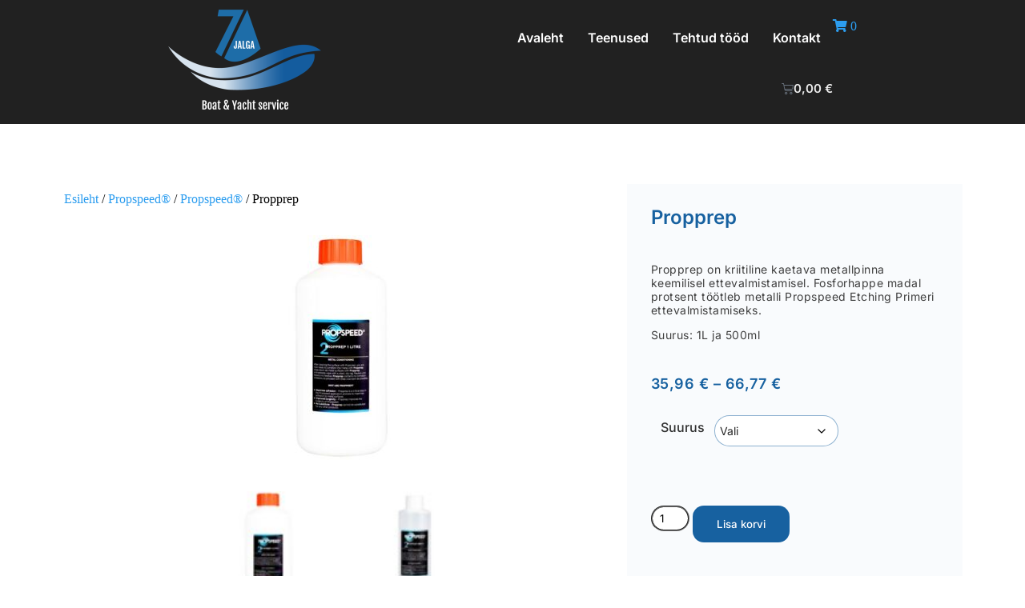

--- FILE ---
content_type: text/html; charset=UTF-8
request_url: https://7jalga.ee/product/propprep-1l/
body_size: 29400
content:
<!DOCTYPE html>
<html lang="et">
<head>
	<meta charset="UTF-8" />
	<meta name="viewport" content="width=device-width, initial-scale=1" />
	<link rel="profile" href="http://gmpg.org/xfn/11" />
	<link rel="pingback" href="https://7jalga.ee/xmlrpc.php" />
	<title>Propprep &#8211; 7jalga</title>
<meta name='robots' content='max-image-preview:large' />
<link rel="alternate" type="application/rss+xml" title="7jalga &raquo; RSS" href="https://7jalga.ee/feed/" />
<link rel="alternate" type="application/rss+xml" title="7jalga &raquo; Kommentaaride RSS" href="https://7jalga.ee/comments/feed/" />
<link rel="alternate" title="oEmbed (JSON)" type="application/json+oembed" href="https://7jalga.ee/wp-json/oembed/1.0/embed?url=https%3A%2F%2F7jalga.ee%2Fproduct%2Fpropprep-1l%2F" />
<link rel="alternate" title="oEmbed (XML)" type="text/xml+oembed" href="https://7jalga.ee/wp-json/oembed/1.0/embed?url=https%3A%2F%2F7jalga.ee%2Fproduct%2Fpropprep-1l%2F&#038;format=xml" />
<style id='wp-img-auto-sizes-contain-inline-css' type='text/css'>
img:is([sizes=auto i],[sizes^="auto," i]){contain-intrinsic-size:3000px 1500px}
/*# sourceURL=wp-img-auto-sizes-contain-inline-css */
</style>
<link rel='stylesheet' id='elementor-frontend-css' href='https://7jalga.ee/wp-content/plugins/elementor/assets/css/frontend.min.css?ver=3.32.4' type='text/css' media='all' />
<link rel='stylesheet' id='eael-general-css' href='https://7jalga.ee/wp-content/plugins/essential-addons-for-elementor-lite/assets/front-end/css/view/general.min.css?ver=6.3.0' type='text/css' media='all' />
<link rel='stylesheet' id='eael-1261-css' href='https://7jalga.ee/wp-content/uploads/essential-addons-elementor/eael-1261.css?ver=1684843490' type='text/css' media='all' />
<link rel='stylesheet' id='eael-1255-css' href='https://7jalga.ee/wp-content/uploads/essential-addons-elementor/eael-1255.css?ver=1684843490' type='text/css' media='all' />
<link rel='stylesheet' id='eael-1249-css' href='https://7jalga.ee/wp-content/uploads/essential-addons-elementor/eael-1249.css?ver=1684843490' type='text/css' media='all' />
<link rel='stylesheet' id='eael-1237-css' href='https://7jalga.ee/wp-content/uploads/essential-addons-elementor/eael-1237.css?ver=1684843490' type='text/css' media='all' />
<link rel='stylesheet' id='eael-1231-css' href='https://7jalga.ee/wp-content/uploads/essential-addons-elementor/eael-1231.css?ver=1684843490' type='text/css' media='all' />
<link rel='stylesheet' id='eael-1225-css' href='https://7jalga.ee/wp-content/uploads/essential-addons-elementor/eael-1225.css?ver=1684843490' type='text/css' media='all' />
<link rel='stylesheet' id='eael-1219-css' href='https://7jalga.ee/wp-content/uploads/essential-addons-elementor/eael-1219.css?ver=1684843490' type='text/css' media='all' />
<link rel='stylesheet' id='eael-1212-css' href='https://7jalga.ee/wp-content/uploads/essential-addons-elementor/eael-1212.css?ver=1684843490' type='text/css' media='all' />
<link rel='stylesheet' id='eael-762-css' href='https://7jalga.ee/wp-content/uploads/essential-addons-elementor/eael-762.css?ver=1684843490' type='text/css' media='all' />
<link rel='stylesheet' id='eael-749-css' href='https://7jalga.ee/wp-content/uploads/essential-addons-elementor/eael-749.css?ver=1684843490' type='text/css' media='all' />
<link rel='stylesheet' id='eael-592-css' href='https://7jalga.ee/wp-content/uploads/essential-addons-elementor/eael-592.css?ver=1684843490' type='text/css' media='all' />
<link rel='stylesheet' id='hfe-widgets-style-css' href='https://7jalga.ee/wp-content/plugins/header-footer-elementor/inc/widgets-css/frontend.css?ver=2.4.9' type='text/css' media='all' />
<style id='wp-emoji-styles-inline-css' type='text/css'>

	img.wp-smiley, img.emoji {
		display: inline !important;
		border: none !important;
		box-shadow: none !important;
		height: 1em !important;
		width: 1em !important;
		margin: 0 0.07em !important;
		vertical-align: -0.1em !important;
		background: none !important;
		padding: 0 !important;
	}
/*# sourceURL=wp-emoji-styles-inline-css */
</style>
<link rel='stylesheet' id='wp-block-library-css' href='https://7jalga.ee/wp-includes/css/dist/block-library/style.min.css?ver=6.9' type='text/css' media='all' />
<link rel='stylesheet' id='wc-blocks-style-css' href='https://7jalga.ee/wp-content/plugins/woocommerce/assets/client/blocks/wc-blocks.css?ver=wc-10.2.3' type='text/css' media='all' />
<style id='global-styles-inline-css' type='text/css'>
:root{--wp--preset--aspect-ratio--square: 1;--wp--preset--aspect-ratio--4-3: 4/3;--wp--preset--aspect-ratio--3-4: 3/4;--wp--preset--aspect-ratio--3-2: 3/2;--wp--preset--aspect-ratio--2-3: 2/3;--wp--preset--aspect-ratio--16-9: 16/9;--wp--preset--aspect-ratio--9-16: 9/16;--wp--preset--color--black: #000000;--wp--preset--color--cyan-bluish-gray: #abb8c3;--wp--preset--color--white: #ffffff;--wp--preset--color--pale-pink: #f78da7;--wp--preset--color--vivid-red: #cf2e2e;--wp--preset--color--luminous-vivid-orange: #ff6900;--wp--preset--color--luminous-vivid-amber: #fcb900;--wp--preset--color--light-green-cyan: #7bdcb5;--wp--preset--color--vivid-green-cyan: #00d084;--wp--preset--color--pale-cyan-blue: #8ed1fc;--wp--preset--color--vivid-cyan-blue: #0693e3;--wp--preset--color--vivid-purple: #9b51e0;--wp--preset--gradient--vivid-cyan-blue-to-vivid-purple: linear-gradient(135deg,rgb(6,147,227) 0%,rgb(155,81,224) 100%);--wp--preset--gradient--light-green-cyan-to-vivid-green-cyan: linear-gradient(135deg,rgb(122,220,180) 0%,rgb(0,208,130) 100%);--wp--preset--gradient--luminous-vivid-amber-to-luminous-vivid-orange: linear-gradient(135deg,rgb(252,185,0) 0%,rgb(255,105,0) 100%);--wp--preset--gradient--luminous-vivid-orange-to-vivid-red: linear-gradient(135deg,rgb(255,105,0) 0%,rgb(207,46,46) 100%);--wp--preset--gradient--very-light-gray-to-cyan-bluish-gray: linear-gradient(135deg,rgb(238,238,238) 0%,rgb(169,184,195) 100%);--wp--preset--gradient--cool-to-warm-spectrum: linear-gradient(135deg,rgb(74,234,220) 0%,rgb(151,120,209) 20%,rgb(207,42,186) 40%,rgb(238,44,130) 60%,rgb(251,105,98) 80%,rgb(254,248,76) 100%);--wp--preset--gradient--blush-light-purple: linear-gradient(135deg,rgb(255,206,236) 0%,rgb(152,150,240) 100%);--wp--preset--gradient--blush-bordeaux: linear-gradient(135deg,rgb(254,205,165) 0%,rgb(254,45,45) 50%,rgb(107,0,62) 100%);--wp--preset--gradient--luminous-dusk: linear-gradient(135deg,rgb(255,203,112) 0%,rgb(199,81,192) 50%,rgb(65,88,208) 100%);--wp--preset--gradient--pale-ocean: linear-gradient(135deg,rgb(255,245,203) 0%,rgb(182,227,212) 50%,rgb(51,167,181) 100%);--wp--preset--gradient--electric-grass: linear-gradient(135deg,rgb(202,248,128) 0%,rgb(113,206,126) 100%);--wp--preset--gradient--midnight: linear-gradient(135deg,rgb(2,3,129) 0%,rgb(40,116,252) 100%);--wp--preset--font-size--small: 13px;--wp--preset--font-size--medium: 20px;--wp--preset--font-size--large: 36px;--wp--preset--font-size--x-large: 42px;--wp--preset--spacing--20: 0.44rem;--wp--preset--spacing--30: 0.67rem;--wp--preset--spacing--40: 1rem;--wp--preset--spacing--50: 1.5rem;--wp--preset--spacing--60: 2.25rem;--wp--preset--spacing--70: 3.38rem;--wp--preset--spacing--80: 5.06rem;--wp--preset--shadow--natural: 6px 6px 9px rgba(0, 0, 0, 0.2);--wp--preset--shadow--deep: 12px 12px 50px rgba(0, 0, 0, 0.4);--wp--preset--shadow--sharp: 6px 6px 0px rgba(0, 0, 0, 0.2);--wp--preset--shadow--outlined: 6px 6px 0px -3px rgb(255, 255, 255), 6px 6px rgb(0, 0, 0);--wp--preset--shadow--crisp: 6px 6px 0px rgb(0, 0, 0);}:where(.is-layout-flex){gap: 0.5em;}:where(.is-layout-grid){gap: 0.5em;}body .is-layout-flex{display: flex;}.is-layout-flex{flex-wrap: wrap;align-items: center;}.is-layout-flex > :is(*, div){margin: 0;}body .is-layout-grid{display: grid;}.is-layout-grid > :is(*, div){margin: 0;}:where(.wp-block-columns.is-layout-flex){gap: 2em;}:where(.wp-block-columns.is-layout-grid){gap: 2em;}:where(.wp-block-post-template.is-layout-flex){gap: 1.25em;}:where(.wp-block-post-template.is-layout-grid){gap: 1.25em;}.has-black-color{color: var(--wp--preset--color--black) !important;}.has-cyan-bluish-gray-color{color: var(--wp--preset--color--cyan-bluish-gray) !important;}.has-white-color{color: var(--wp--preset--color--white) !important;}.has-pale-pink-color{color: var(--wp--preset--color--pale-pink) !important;}.has-vivid-red-color{color: var(--wp--preset--color--vivid-red) !important;}.has-luminous-vivid-orange-color{color: var(--wp--preset--color--luminous-vivid-orange) !important;}.has-luminous-vivid-amber-color{color: var(--wp--preset--color--luminous-vivid-amber) !important;}.has-light-green-cyan-color{color: var(--wp--preset--color--light-green-cyan) !important;}.has-vivid-green-cyan-color{color: var(--wp--preset--color--vivid-green-cyan) !important;}.has-pale-cyan-blue-color{color: var(--wp--preset--color--pale-cyan-blue) !important;}.has-vivid-cyan-blue-color{color: var(--wp--preset--color--vivid-cyan-blue) !important;}.has-vivid-purple-color{color: var(--wp--preset--color--vivid-purple) !important;}.has-black-background-color{background-color: var(--wp--preset--color--black) !important;}.has-cyan-bluish-gray-background-color{background-color: var(--wp--preset--color--cyan-bluish-gray) !important;}.has-white-background-color{background-color: var(--wp--preset--color--white) !important;}.has-pale-pink-background-color{background-color: var(--wp--preset--color--pale-pink) !important;}.has-vivid-red-background-color{background-color: var(--wp--preset--color--vivid-red) !important;}.has-luminous-vivid-orange-background-color{background-color: var(--wp--preset--color--luminous-vivid-orange) !important;}.has-luminous-vivid-amber-background-color{background-color: var(--wp--preset--color--luminous-vivid-amber) !important;}.has-light-green-cyan-background-color{background-color: var(--wp--preset--color--light-green-cyan) !important;}.has-vivid-green-cyan-background-color{background-color: var(--wp--preset--color--vivid-green-cyan) !important;}.has-pale-cyan-blue-background-color{background-color: var(--wp--preset--color--pale-cyan-blue) !important;}.has-vivid-cyan-blue-background-color{background-color: var(--wp--preset--color--vivid-cyan-blue) !important;}.has-vivid-purple-background-color{background-color: var(--wp--preset--color--vivid-purple) !important;}.has-black-border-color{border-color: var(--wp--preset--color--black) !important;}.has-cyan-bluish-gray-border-color{border-color: var(--wp--preset--color--cyan-bluish-gray) !important;}.has-white-border-color{border-color: var(--wp--preset--color--white) !important;}.has-pale-pink-border-color{border-color: var(--wp--preset--color--pale-pink) !important;}.has-vivid-red-border-color{border-color: var(--wp--preset--color--vivid-red) !important;}.has-luminous-vivid-orange-border-color{border-color: var(--wp--preset--color--luminous-vivid-orange) !important;}.has-luminous-vivid-amber-border-color{border-color: var(--wp--preset--color--luminous-vivid-amber) !important;}.has-light-green-cyan-border-color{border-color: var(--wp--preset--color--light-green-cyan) !important;}.has-vivid-green-cyan-border-color{border-color: var(--wp--preset--color--vivid-green-cyan) !important;}.has-pale-cyan-blue-border-color{border-color: var(--wp--preset--color--pale-cyan-blue) !important;}.has-vivid-cyan-blue-border-color{border-color: var(--wp--preset--color--vivid-cyan-blue) !important;}.has-vivid-purple-border-color{border-color: var(--wp--preset--color--vivid-purple) !important;}.has-vivid-cyan-blue-to-vivid-purple-gradient-background{background: var(--wp--preset--gradient--vivid-cyan-blue-to-vivid-purple) !important;}.has-light-green-cyan-to-vivid-green-cyan-gradient-background{background: var(--wp--preset--gradient--light-green-cyan-to-vivid-green-cyan) !important;}.has-luminous-vivid-amber-to-luminous-vivid-orange-gradient-background{background: var(--wp--preset--gradient--luminous-vivid-amber-to-luminous-vivid-orange) !important;}.has-luminous-vivid-orange-to-vivid-red-gradient-background{background: var(--wp--preset--gradient--luminous-vivid-orange-to-vivid-red) !important;}.has-very-light-gray-to-cyan-bluish-gray-gradient-background{background: var(--wp--preset--gradient--very-light-gray-to-cyan-bluish-gray) !important;}.has-cool-to-warm-spectrum-gradient-background{background: var(--wp--preset--gradient--cool-to-warm-spectrum) !important;}.has-blush-light-purple-gradient-background{background: var(--wp--preset--gradient--blush-light-purple) !important;}.has-blush-bordeaux-gradient-background{background: var(--wp--preset--gradient--blush-bordeaux) !important;}.has-luminous-dusk-gradient-background{background: var(--wp--preset--gradient--luminous-dusk) !important;}.has-pale-ocean-gradient-background{background: var(--wp--preset--gradient--pale-ocean) !important;}.has-electric-grass-gradient-background{background: var(--wp--preset--gradient--electric-grass) !important;}.has-midnight-gradient-background{background: var(--wp--preset--gradient--midnight) !important;}.has-small-font-size{font-size: var(--wp--preset--font-size--small) !important;}.has-medium-font-size{font-size: var(--wp--preset--font-size--medium) !important;}.has-large-font-size{font-size: var(--wp--preset--font-size--large) !important;}.has-x-large-font-size{font-size: var(--wp--preset--font-size--x-large) !important;}
/*# sourceURL=global-styles-inline-css */
</style>

<style id='classic-theme-styles-inline-css' type='text/css'>
/*! This file is auto-generated */
.wp-block-button__link{color:#fff;background-color:#32373c;border-radius:9999px;box-shadow:none;text-decoration:none;padding:calc(.667em + 2px) calc(1.333em + 2px);font-size:1.125em}.wp-block-file__button{background:#32373c;color:#fff;text-decoration:none}
/*# sourceURL=/wp-includes/css/classic-themes.min.css */
</style>
<link rel='stylesheet' id='contact-form-7-css' href='https://7jalga.ee/wp-content/plugins/contact-form-7/includes/css/styles.css?ver=6.1.2' type='text/css' media='all' />
<link rel='stylesheet' id='photoswipe-css' href='https://7jalga.ee/wp-content/plugins/woocommerce/assets/css/photoswipe/photoswipe.min.css?ver=10.2.3' type='text/css' media='all' />
<link rel='stylesheet' id='photoswipe-default-skin-css' href='https://7jalga.ee/wp-content/plugins/woocommerce/assets/css/photoswipe/default-skin/default-skin.min.css?ver=10.2.3' type='text/css' media='all' />
<link rel='stylesheet' id='woocommerce-layout-css' href='https://7jalga.ee/wp-content/plugins/woocommerce/assets/css/woocommerce-layout.css?ver=10.2.3' type='text/css' media='all' />
<link rel='stylesheet' id='woocommerce-smallscreen-css' href='https://7jalga.ee/wp-content/plugins/woocommerce/assets/css/woocommerce-smallscreen.css?ver=10.2.3' type='text/css' media='only screen and (max-width: 768px)' />
<link rel='stylesheet' id='woocommerce-general-css' href='https://7jalga.ee/wp-content/plugins/woocommerce/assets/css/woocommerce.css?ver=10.2.3' type='text/css' media='all' />
<style id='woocommerce-inline-inline-css' type='text/css'>
.woocommerce form .form-row .required { visibility: hidden; }
/*# sourceURL=woocommerce-inline-inline-css */
</style>
<link rel='stylesheet' id='hfe-style-css' href='https://7jalga.ee/wp-content/plugins/header-footer-elementor/assets/css/header-footer-elementor.css?ver=2.4.9' type='text/css' media='all' />
<link rel='stylesheet' id='elementor-icons-css' href='https://7jalga.ee/wp-content/plugins/elementor/assets/lib/eicons/css/elementor-icons.min.css?ver=5.44.0' type='text/css' media='all' />
<style id='elementor-icons-inline-css' type='text/css'>

		.elementor-add-new-section .elementor-add-templately-promo-button{
            background-color: #5d4fff;
            background-image: url(https://7jalga.ee/wp-content/plugins/essential-addons-for-elementor-lite/assets/admin/images/templately/logo-icon.svg);
            background-repeat: no-repeat;
            background-position: center center;
            position: relative;
        }
        
		.elementor-add-new-section .elementor-add-templately-promo-button > i{
            height: 12px;
        }
        
        body .elementor-add-new-section .elementor-add-section-area-button {
            margin-left: 0;
        }

		.elementor-add-new-section .elementor-add-templately-promo-button{
            background-color: #5d4fff;
            background-image: url(https://7jalga.ee/wp-content/plugins/essential-addons-for-elementor-lite/assets/admin/images/templately/logo-icon.svg);
            background-repeat: no-repeat;
            background-position: center center;
            position: relative;
        }
        
		.elementor-add-new-section .elementor-add-templately-promo-button > i{
            height: 12px;
        }
        
        body .elementor-add-new-section .elementor-add-section-area-button {
            margin-left: 0;
        }

		.elementor-add-new-section .elementor-add-templately-promo-button{
            background-color: #5d4fff;
            background-image: url(https://7jalga.ee/wp-content/plugins/essential-addons-for-elementor-lite/assets/admin/images/templately/logo-icon.svg);
            background-repeat: no-repeat;
            background-position: center center;
            position: relative;
        }
        
		.elementor-add-new-section .elementor-add-templately-promo-button > i{
            height: 12px;
        }
        
        body .elementor-add-new-section .elementor-add-section-area-button {
            margin-left: 0;
        }

		.elementor-add-new-section .elementor-add-templately-promo-button{
            background-color: #5d4fff;
            background-image: url(https://7jalga.ee/wp-content/plugins/essential-addons-for-elementor-lite/assets/admin/images/templately/logo-icon.svg);
            background-repeat: no-repeat;
            background-position: center center;
            position: relative;
        }
        
		.elementor-add-new-section .elementor-add-templately-promo-button > i{
            height: 12px;
        }
        
        body .elementor-add-new-section .elementor-add-section-area-button {
            margin-left: 0;
        }

		.elementor-add-new-section .elementor-add-templately-promo-button{
            background-color: #5d4fff;
            background-image: url(https://7jalga.ee/wp-content/plugins/essential-addons-for-elementor-lite/assets/admin/images/templately/logo-icon.svg);
            background-repeat: no-repeat;
            background-position: center center;
            position: relative;
        }
        
		.elementor-add-new-section .elementor-add-templately-promo-button > i{
            height: 12px;
        }
        
        body .elementor-add-new-section .elementor-add-section-area-button {
            margin-left: 0;
        }

		.elementor-add-new-section .elementor-add-templately-promo-button{
            background-color: #5d4fff;
            background-image: url(https://7jalga.ee/wp-content/plugins/essential-addons-for-elementor-lite/assets/admin/images/templately/logo-icon.svg);
            background-repeat: no-repeat;
            background-position: center center;
            position: relative;
        }
        
		.elementor-add-new-section .elementor-add-templately-promo-button > i{
            height: 12px;
        }
        
        body .elementor-add-new-section .elementor-add-section-area-button {
            margin-left: 0;
        }

		.elementor-add-new-section .elementor-add-templately-promo-button{
            background-color: #5d4fff;
            background-image: url(https://7jalga.ee/wp-content/plugins/essential-addons-for-elementor-lite/assets/admin/images/templately/logo-icon.svg);
            background-repeat: no-repeat;
            background-position: center center;
            position: relative;
        }
        
		.elementor-add-new-section .elementor-add-templately-promo-button > i{
            height: 12px;
        }
        
        body .elementor-add-new-section .elementor-add-section-area-button {
            margin-left: 0;
        }

		.elementor-add-new-section .elementor-add-templately-promo-button{
            background-color: #5d4fff;
            background-image: url(https://7jalga.ee/wp-content/plugins/essential-addons-for-elementor-lite/assets/admin/images/templately/logo-icon.svg);
            background-repeat: no-repeat;
            background-position: center center;
            position: relative;
        }
        
		.elementor-add-new-section .elementor-add-templately-promo-button > i{
            height: 12px;
        }
        
        body .elementor-add-new-section .elementor-add-section-area-button {
            margin-left: 0;
        }

		.elementor-add-new-section .elementor-add-templately-promo-button{
            background-color: #5d4fff;
            background-image: url(https://7jalga.ee/wp-content/plugins/essential-addons-for-elementor-lite/assets/admin/images/templately/logo-icon.svg);
            background-repeat: no-repeat;
            background-position: center center;
            position: relative;
        }
        
		.elementor-add-new-section .elementor-add-templately-promo-button > i{
            height: 12px;
        }
        
        body .elementor-add-new-section .elementor-add-section-area-button {
            margin-left: 0;
        }

		.elementor-add-new-section .elementor-add-templately-promo-button{
            background-color: #5d4fff;
            background-image: url(https://7jalga.ee/wp-content/plugins/essential-addons-for-elementor-lite/assets/admin/images/templately/logo-icon.svg);
            background-repeat: no-repeat;
            background-position: center center;
            position: relative;
        }
        
		.elementor-add-new-section .elementor-add-templately-promo-button > i{
            height: 12px;
        }
        
        body .elementor-add-new-section .elementor-add-section-area-button {
            margin-left: 0;
        }

		.elementor-add-new-section .elementor-add-templately-promo-button{
            background-color: #5d4fff;
            background-image: url(https://7jalga.ee/wp-content/plugins/essential-addons-for-elementor-lite/assets/admin/images/templately/logo-icon.svg);
            background-repeat: no-repeat;
            background-position: center center;
            position: relative;
        }
        
		.elementor-add-new-section .elementor-add-templately-promo-button > i{
            height: 12px;
        }
        
        body .elementor-add-new-section .elementor-add-section-area-button {
            margin-left: 0;
        }

		.elementor-add-new-section .elementor-add-templately-promo-button{
            background-color: #5d4fff;
            background-image: url(https://7jalga.ee/wp-content/plugins/essential-addons-for-elementor-lite/assets/admin/images/templately/logo-icon.svg);
            background-repeat: no-repeat;
            background-position: center center;
            position: relative;
        }
        
		.elementor-add-new-section .elementor-add-templately-promo-button > i{
            height: 12px;
        }
        
        body .elementor-add-new-section .elementor-add-section-area-button {
            margin-left: 0;
        }

		.elementor-add-new-section .elementor-add-templately-promo-button{
            background-color: #5d4fff;
            background-image: url(https://7jalga.ee/wp-content/plugins/essential-addons-for-elementor-lite/assets/admin/images/templately/logo-icon.svg);
            background-repeat: no-repeat;
            background-position: center center;
            position: relative;
        }
        
		.elementor-add-new-section .elementor-add-templately-promo-button > i{
            height: 12px;
        }
        
        body .elementor-add-new-section .elementor-add-section-area-button {
            margin-left: 0;
        }

		.elementor-add-new-section .elementor-add-templately-promo-button{
            background-color: #5d4fff;
            background-image: url(https://7jalga.ee/wp-content/plugins/essential-addons-for-elementor-lite/assets/admin/images/templately/logo-icon.svg);
            background-repeat: no-repeat;
            background-position: center center;
            position: relative;
        }
        
		.elementor-add-new-section .elementor-add-templately-promo-button > i{
            height: 12px;
        }
        
        body .elementor-add-new-section .elementor-add-section-area-button {
            margin-left: 0;
        }

		.elementor-add-new-section .elementor-add-templately-promo-button{
            background-color: #5d4fff;
            background-image: url(https://7jalga.ee/wp-content/plugins/essential-addons-for-elementor-lite/assets/admin/images/templately/logo-icon.svg);
            background-repeat: no-repeat;
            background-position: center center;
            position: relative;
        }
        
		.elementor-add-new-section .elementor-add-templately-promo-button > i{
            height: 12px;
        }
        
        body .elementor-add-new-section .elementor-add-section-area-button {
            margin-left: 0;
        }

		.elementor-add-new-section .elementor-add-templately-promo-button{
            background-color: #5d4fff;
            background-image: url(https://7jalga.ee/wp-content/plugins/essential-addons-for-elementor-lite/assets/admin/images/templately/logo-icon.svg);
            background-repeat: no-repeat;
            background-position: center center;
            position: relative;
        }
        
		.elementor-add-new-section .elementor-add-templately-promo-button > i{
            height: 12px;
        }
        
        body .elementor-add-new-section .elementor-add-section-area-button {
            margin-left: 0;
        }

		.elementor-add-new-section .elementor-add-templately-promo-button{
            background-color: #5d4fff;
            background-image: url(https://7jalga.ee/wp-content/plugins/essential-addons-for-elementor-lite/assets/admin/images/templately/logo-icon.svg);
            background-repeat: no-repeat;
            background-position: center center;
            position: relative;
        }
        
		.elementor-add-new-section .elementor-add-templately-promo-button > i{
            height: 12px;
        }
        
        body .elementor-add-new-section .elementor-add-section-area-button {
            margin-left: 0;
        }

		.elementor-add-new-section .elementor-add-templately-promo-button{
            background-color: #5d4fff;
            background-image: url(https://7jalga.ee/wp-content/plugins/essential-addons-for-elementor-lite/assets/admin/images/templately/logo-icon.svg);
            background-repeat: no-repeat;
            background-position: center center;
            position: relative;
        }
        
		.elementor-add-new-section .elementor-add-templately-promo-button > i{
            height: 12px;
        }
        
        body .elementor-add-new-section .elementor-add-section-area-button {
            margin-left: 0;
        }

		.elementor-add-new-section .elementor-add-templately-promo-button{
            background-color: #5d4fff;
            background-image: url(https://7jalga.ee/wp-content/plugins/essential-addons-for-elementor-lite/assets/admin/images/templately/logo-icon.svg);
            background-repeat: no-repeat;
            background-position: center center;
            position: relative;
        }
        
		.elementor-add-new-section .elementor-add-templately-promo-button > i{
            height: 12px;
        }
        
        body .elementor-add-new-section .elementor-add-section-area-button {
            margin-left: 0;
        }

		.elementor-add-new-section .elementor-add-templately-promo-button{
            background-color: #5d4fff;
            background-image: url(https://7jalga.ee/wp-content/plugins/essential-addons-for-elementor-lite/assets/admin/images/templately/logo-icon.svg);
            background-repeat: no-repeat;
            background-position: center center;
            position: relative;
        }
        
		.elementor-add-new-section .elementor-add-templately-promo-button > i{
            height: 12px;
        }
        
        body .elementor-add-new-section .elementor-add-section-area-button {
            margin-left: 0;
        }

		.elementor-add-new-section .elementor-add-templately-promo-button{
            background-color: #5d4fff;
            background-image: url(https://7jalga.ee/wp-content/plugins/essential-addons-for-elementor-lite/assets/admin/images/templately/logo-icon.svg);
            background-repeat: no-repeat;
            background-position: center center;
            position: relative;
        }
        
		.elementor-add-new-section .elementor-add-templately-promo-button > i{
            height: 12px;
        }
        
        body .elementor-add-new-section .elementor-add-section-area-button {
            margin-left: 0;
        }

		.elementor-add-new-section .elementor-add-templately-promo-button{
            background-color: #5d4fff;
            background-image: url(https://7jalga.ee/wp-content/plugins/essential-addons-for-elementor-lite/assets/admin/images/templately/logo-icon.svg);
            background-repeat: no-repeat;
            background-position: center center;
            position: relative;
        }
        
		.elementor-add-new-section .elementor-add-templately-promo-button > i{
            height: 12px;
        }
        
        body .elementor-add-new-section .elementor-add-section-area-button {
            margin-left: 0;
        }
/*# sourceURL=elementor-icons-inline-css */
</style>
<link rel='stylesheet' id='elementor-post-459-css' href='https://7jalga.ee/wp-content/uploads/elementor/css/post-459.css?ver=1769584759' type='text/css' media='all' />
<link rel='stylesheet' id='elementor-pro-css' href='https://7jalga.ee/wp-content/plugins/elementor-pro/assets/css/frontend.min.css?ver=3.17.1' type='text/css' media='all' />
<link rel='stylesheet' id='elementor-post-1696-css' href='https://7jalga.ee/wp-content/uploads/elementor/css/post-1696.css?ver=1769584759' type='text/css' media='all' />
<link rel='stylesheet' id='elementor-post-803-css' href='https://7jalga.ee/wp-content/uploads/elementor/css/post-803.css?ver=1769584759' type='text/css' media='all' />
<link rel='stylesheet' id='montonio-style-css' href='https://7jalga.ee/wp-content/plugins/montonio-for-woocommerce/assets/css/montonio-style.css?ver=9.1.4' type='text/css' media='all' />
<link rel='stylesheet' id='brands-styles-css' href='https://7jalga.ee/wp-content/plugins/woocommerce/assets/css/brands.css?ver=10.2.3' type='text/css' media='all' />
<link rel='stylesheet' id='hitmag-fonts-css' href='https://7jalga.ee/wp-content/themes/hitmag/css/fonts.css' type='text/css' media='all' />
<link rel='stylesheet' id='hitmag-font-awesome-css' href='https://7jalga.ee/wp-content/themes/hitmag/css/font-awesome.min.css?ver=4.7.0' type='text/css' media='all' />
<link rel='stylesheet' id='hitmag-style-css' href='https://7jalga.ee/wp-content/themes/HitMag-child/style.css?ver=6.9' type='text/css' media='all' />
<link rel='stylesheet' id='jquery-magnific-popup-css' href='https://7jalga.ee/wp-content/themes/hitmag/css/magnific-popup.css?ver=6.9' type='text/css' media='all' />
<link rel='stylesheet' id='elementor-post-1261-css' href='https://7jalga.ee/wp-content/uploads/elementor/css/post-1261.css?ver=1769584759' type='text/css' media='all' />
<link rel='stylesheet' id='elementor-post-1255-css' href='https://7jalga.ee/wp-content/uploads/elementor/css/post-1255.css?ver=1769584759' type='text/css' media='all' />
<link rel='stylesheet' id='elementor-post-1249-css' href='https://7jalga.ee/wp-content/uploads/elementor/css/post-1249.css?ver=1769584759' type='text/css' media='all' />
<link rel='stylesheet' id='elementor-post-1237-css' href='https://7jalga.ee/wp-content/uploads/elementor/css/post-1237.css?ver=1769584759' type='text/css' media='all' />
<link rel='stylesheet' id='elementor-post-1231-css' href='https://7jalga.ee/wp-content/uploads/elementor/css/post-1231.css?ver=1769584759' type='text/css' media='all' />
<link rel='stylesheet' id='elementor-post-1225-css' href='https://7jalga.ee/wp-content/uploads/elementor/css/post-1225.css?ver=1769584759' type='text/css' media='all' />
<link rel='stylesheet' id='elementor-post-1219-css' href='https://7jalga.ee/wp-content/uploads/elementor/css/post-1219.css?ver=1769584759' type='text/css' media='all' />
<link rel='stylesheet' id='elementor-post-1212-css' href='https://7jalga.ee/wp-content/uploads/elementor/css/post-1212.css?ver=1769584759' type='text/css' media='all' />
<link rel='stylesheet' id='elementor-post-1014-css' href='https://7jalga.ee/wp-content/uploads/elementor/css/post-1014.css?ver=1769584759' type='text/css' media='all' />
<link rel='stylesheet' id='elementor-post-762-css' href='https://7jalga.ee/wp-content/uploads/elementor/css/post-762.css?ver=1769584759' type='text/css' media='all' />
<link rel='stylesheet' id='elementor-post-749-css' href='https://7jalga.ee/wp-content/uploads/elementor/css/post-749.css?ver=1769584759' type='text/css' media='all' />
<link rel='stylesheet' id='elementor-post-592-css' href='https://7jalga.ee/wp-content/uploads/elementor/css/post-592.css?ver=1769584759' type='text/css' media='all' />
<link rel='stylesheet' id='elementor-post-1606-css' href='https://7jalga.ee/wp-content/uploads/elementor/css/post-1606.css?ver=1769584759' type='text/css' media='all' />
<link rel='stylesheet' id='hfe-elementor-icons-css' href='https://7jalga.ee/wp-content/plugins/elementor/assets/lib/eicons/css/elementor-icons.min.css?ver=5.34.0' type='text/css' media='all' />
<link rel='stylesheet' id='hfe-icons-list-css' href='https://7jalga.ee/wp-content/plugins/elementor/assets/css/widget-icon-list.min.css?ver=3.24.3' type='text/css' media='all' />
<link rel='stylesheet' id='hfe-social-icons-css' href='https://7jalga.ee/wp-content/plugins/elementor/assets/css/widget-social-icons.min.css?ver=3.24.0' type='text/css' media='all' />
<link rel='stylesheet' id='hfe-social-share-icons-brands-css' href='https://7jalga.ee/wp-content/plugins/elementor/assets/lib/font-awesome/css/brands.css?ver=5.15.3' type='text/css' media='all' />
<link rel='stylesheet' id='hfe-social-share-icons-fontawesome-css' href='https://7jalga.ee/wp-content/plugins/elementor/assets/lib/font-awesome/css/fontawesome.css?ver=5.15.3' type='text/css' media='all' />
<link rel='stylesheet' id='hfe-nav-menu-icons-css' href='https://7jalga.ee/wp-content/plugins/elementor/assets/lib/font-awesome/css/solid.css?ver=5.15.3' type='text/css' media='all' />
<link rel='stylesheet' id='hfe-widget-blockquote-css' href='https://7jalga.ee/wp-content/plugins/elementor-pro/assets/css/widget-blockquote.min.css?ver=3.25.0' type='text/css' media='all' />
<link rel='stylesheet' id='hfe-mega-menu-css' href='https://7jalga.ee/wp-content/plugins/elementor-pro/assets/css/widget-mega-menu.min.css?ver=3.26.2' type='text/css' media='all' />
<link rel='stylesheet' id='hfe-nav-menu-widget-css' href='https://7jalga.ee/wp-content/plugins/elementor-pro/assets/css/widget-nav-menu.min.css?ver=3.26.0' type='text/css' media='all' />
<link rel='stylesheet' id='elementor-gf-local-inter-css' href='https://7jalga.ee/wp-content/uploads/elementor/google-fonts/css/inter.css?ver=1756211311' type='text/css' media='all' />
<link rel='stylesheet' id='elementor-gf-local-montserrat-css' href='https://7jalga.ee/wp-content/uploads/elementor/google-fonts/css/montserrat.css?ver=1756212125' type='text/css' media='all' />
<link rel='stylesheet' id='elementor-icons-shared-0-css' href='https://7jalga.ee/wp-content/plugins/elementor/assets/lib/font-awesome/css/fontawesome.min.css?ver=5.15.3' type='text/css' media='all' />
<link rel='stylesheet' id='elementor-icons-fa-solid-css' href='https://7jalga.ee/wp-content/plugins/elementor/assets/lib/font-awesome/css/solid.min.css?ver=5.15.3' type='text/css' media='all' />
<link rel='stylesheet' id='elementor-icons-fa-regular-css' href='https://7jalga.ee/wp-content/plugins/elementor/assets/lib/font-awesome/css/regular.min.css?ver=5.15.3' type='text/css' media='all' />
<script type="text/javascript" src="https://7jalga.ee/wp-includes/js/jquery/jquery.min.js?ver=3.7.1" id="jquery-core-js"></script>
<script type="text/javascript" src="https://7jalga.ee/wp-includes/js/jquery/jquery-migrate.min.js?ver=3.4.1" id="jquery-migrate-js"></script>
<script type="text/javascript" id="jquery-js-after">
/* <![CDATA[ */
!function($){"use strict";$(document).ready(function(){$(this).scrollTop()>100&&$(".hfe-scroll-to-top-wrap").removeClass("hfe-scroll-to-top-hide"),$(window).scroll(function(){$(this).scrollTop()<100?$(".hfe-scroll-to-top-wrap").fadeOut(300):$(".hfe-scroll-to-top-wrap").fadeIn(300)}),$(".hfe-scroll-to-top-wrap").on("click",function(){$("html, body").animate({scrollTop:0},300);return!1})})}(jQuery);
!function($){'use strict';$(document).ready(function(){var bar=$('.hfe-reading-progress-bar');if(!bar.length)return;$(window).on('scroll',function(){var s=$(window).scrollTop(),d=$(document).height()-$(window).height(),p=d? s/d*100:0;bar.css('width',p+'%')});});}(jQuery);
//# sourceURL=jquery-js-after
/* ]]> */
</script>
<script type="text/javascript" src="https://7jalga.ee/wp-content/plugins/woocommerce/assets/js/jquery-blockui/jquery.blockUI.min.js?ver=2.7.0-wc.10.2.3" id="jquery-blockui-js" defer="defer" data-wp-strategy="defer"></script>
<script type="text/javascript" id="wc-add-to-cart-js-extra">
/* <![CDATA[ */
var wc_add_to_cart_params = {"ajax_url":"/wp-admin/admin-ajax.php","wc_ajax_url":"/?wc-ajax=%%endpoint%%","i18n_view_cart":"Vaata ostukorvi","cart_url":"https://7jalga.ee/cart/","is_cart":"","cart_redirect_after_add":"yes"};
//# sourceURL=wc-add-to-cart-js-extra
/* ]]> */
</script>
<script type="text/javascript" src="https://7jalga.ee/wp-content/plugins/woocommerce/assets/js/frontend/add-to-cart.min.js?ver=10.2.3" id="wc-add-to-cart-js" defer="defer" data-wp-strategy="defer"></script>
<script type="text/javascript" src="https://7jalga.ee/wp-content/plugins/woocommerce/assets/js/flexslider/jquery.flexslider.min.js?ver=2.7.2-wc.10.2.3" id="flexslider-js" defer="defer" data-wp-strategy="defer"></script>
<script type="text/javascript" src="https://7jalga.ee/wp-content/plugins/woocommerce/assets/js/photoswipe/photoswipe.min.js?ver=4.1.1-wc.10.2.3" id="photoswipe-js" defer="defer" data-wp-strategy="defer"></script>
<script type="text/javascript" src="https://7jalga.ee/wp-content/plugins/woocommerce/assets/js/photoswipe/photoswipe-ui-default.min.js?ver=4.1.1-wc.10.2.3" id="photoswipe-ui-default-js" defer="defer" data-wp-strategy="defer"></script>
<script type="text/javascript" id="wc-single-product-js-extra">
/* <![CDATA[ */
var wc_single_product_params = {"i18n_required_rating_text":"Palun vali hinnang","i18n_rating_options":["1 of 5 stars","2 of 5 stars","3 of 5 stars","4 of 5 stars","5 of 5 stars"],"i18n_product_gallery_trigger_text":"View full-screen image gallery","review_rating_required":"yes","flexslider":{"rtl":false,"animation":"slide","smoothHeight":true,"directionNav":false,"controlNav":"thumbnails","slideshow":false,"animationSpeed":500,"animationLoop":false,"allowOneSlide":false},"zoom_enabled":"","zoom_options":[],"photoswipe_enabled":"1","photoswipe_options":{"shareEl":false,"closeOnScroll":false,"history":false,"hideAnimationDuration":0,"showAnimationDuration":0},"flexslider_enabled":"1"};
//# sourceURL=wc-single-product-js-extra
/* ]]> */
</script>
<script type="text/javascript" src="https://7jalga.ee/wp-content/plugins/woocommerce/assets/js/frontend/single-product.min.js?ver=10.2.3" id="wc-single-product-js" defer="defer" data-wp-strategy="defer"></script>
<script type="text/javascript" src="https://7jalga.ee/wp-content/plugins/woocommerce/assets/js/js-cookie/js.cookie.min.js?ver=2.1.4-wc.10.2.3" id="js-cookie-js" defer="defer" data-wp-strategy="defer"></script>
<script type="text/javascript" id="woocommerce-js-extra">
/* <![CDATA[ */
var woocommerce_params = {"ajax_url":"/wp-admin/admin-ajax.php","wc_ajax_url":"/?wc-ajax=%%endpoint%%","i18n_password_show":"Show password","i18n_password_hide":"Hide password"};
//# sourceURL=woocommerce-js-extra
/* ]]> */
</script>
<script type="text/javascript" src="https://7jalga.ee/wp-content/plugins/woocommerce/assets/js/frontend/woocommerce.min.js?ver=10.2.3" id="woocommerce-js" defer="defer" data-wp-strategy="defer"></script>
<link rel="https://api.w.org/" href="https://7jalga.ee/wp-json/" /><link rel="alternate" title="JSON" type="application/json" href="https://7jalga.ee/wp-json/wp/v2/product/2238" /><link rel="EditURI" type="application/rsd+xml" title="RSD" href="https://7jalga.ee/xmlrpc.php?rsd" />
<meta name="generator" content="WordPress 6.9" />
<meta name="generator" content="WooCommerce 10.2.3" />
<link rel="canonical" href="https://7jalga.ee/product/propprep-1l/" />
<link rel='shortlink' href='https://7jalga.ee/?p=2238' />

		<script>
		(function(h,o,t,j,a,r){
			h.hj=h.hj||function(){(h.hj.q=h.hj.q||[]).push(arguments)};
			h._hjSettings={hjid:2934698,hjsv:5};
			a=o.getElementsByTagName('head')[0];
			r=o.createElement('script');r.async=1;
			r.src=t+h._hjSettings.hjid+j+h._hjSettings.hjsv;
			a.appendChild(r);
		})(window,document,'//static.hotjar.com/c/hotjar-','.js?sv=');
		</script>
				<style type="text/css">
			
			button,
			input[type="button"],
			input[type="reset"],
			input[type="submit"] {
				background: #1761a0;
			}

            .th-readmore {
                background: #1761a0;
            }           

            a:hover {
                color: #1761a0;
            } 

            .main-navigation a:hover {
                background-color: #1761a0;
            }

            .main-navigation .current_page_item > a,
            .main-navigation .current-menu-item > a,
            .main-navigation .current_page_ancestor > a,
            .main-navigation .current-menu-ancestor > a {
                background-color: #1761a0;
            }

            #main-nav-button:hover {
                background-color: #1761a0;
            }

            .post-navigation .post-title:hover {
                color: #1761a0;
            }

            .top-navigation a:hover {
                color: #1761a0;
            }

            .top-navigation ul ul a:hover {
                background: #1761a0;
            }

            #top-nav-button:hover {
                color: #1761a0;
            }

            .responsive-mainnav li a:hover,
            .responsive-topnav li a:hover {
                background: #1761a0;
            }

            #hm-search-form .search-form .search-submit {
                background-color: #1761a0;
            }

            .nav-links .current {
                background: #1761a0;
            }

            .is-style-hitmag-widget-title,
            .elementor-widget-container h5,
            .widgettitle,
            .widget-title {
                border-bottom: 2px solid #1761a0;
            }

            .footer-widget-title {
                border-bottom: 2px solid #1761a0;
            }

            .widget-area a:hover {
                color: #1761a0;
            }

            .footer-widget-area .widget a:hover {
                color: #1761a0;
            }

            .site-info a:hover {
                color: #1761a0;
            }

            .wp-block-search .wp-block-search__button,
            .search-form .search-submit {
                background: #1761a0;
            }

            .hmb-entry-title a:hover {
                color: #1761a0;
            }

            .hmb-entry-meta a:hover,
            .hms-meta a:hover {
                color: #1761a0;
            }

            .hms-title a:hover {
                color: #1761a0;
            }

            .hmw-grid-post .post-title a:hover {
                color: #1761a0;
            }

            .footer-widget-area .hmw-grid-post .post-title a:hover,
            .footer-widget-area .hmb-entry-title a:hover,
            .footer-widget-area .hms-title a:hover {
                color: #1761a0;
            }

            .hm-tabs-wdt .ui-state-active {
                border-bottom: 2px solid #1761a0;
            }

            a.hm-viewall {
                background: #1761a0;
            }

            #hitmag-tags a,
            .widget_tag_cloud .tagcloud a {
                background: #1761a0;
            }

            .site-title a {
                color: #1761a0;
            }

            .hitmag-post .entry-title a:hover {
                color: #1761a0;
            }

            .hitmag-post .entry-meta a:hover {
                color: #1761a0;
            }

            .cat-links a {
                color: #1761a0;
            }

            .hitmag-single .entry-meta a:hover {
                color: #1761a0;
            }

            .hitmag-single .author a:hover {
                color: #1761a0;
            }

            .hm-author-content .author-posts-link {
                color: #1761a0;
            }

            .hm-tags-links a:hover {
                background: #1761a0;
            }

            .hm-tagged {
                background: #1761a0;
            }

            .hm-edit-link a.post-edit-link {
                background: #1761a0;
            }

            .arc-page-title {
                border-bottom: 2px solid #1761a0;
            }

            .srch-page-title {
                border-bottom: 2px solid #1761a0;
            }

            .hm-slider-details .cat-links {
                background: #1761a0;
            }

            .hm-rel-post .post-title a:hover {
                color: #1761a0;
            }

            .comment-author a {
                color: #1761a0;
            }

            .comment-metadata a:hover,
            .comment-metadata a:focus,
            .pingback .comment-edit-link:hover,
            .pingback .comment-edit-link:focus {
                color: #1761a0;
            }

            .comment-reply-link:hover,
            .comment-reply-link:focus {
                background: #1761a0;
            }

            .required {
                color: #1761a0;
            }

            blockquote {
                border-left: 3px solid #1761a0;
            }

            .comment-reply-title small a:before {
                color: #1761a0;
            }
            
            .woocommerce ul.products li.product h3:hover,
            .woocommerce-widget-area ul li a:hover,
            .woocommerce-loop-product__title:hover {
                color: #1761a0;
            }

            .woocommerce-product-search input[type="submit"],
            .woocommerce #respond input#submit, 
            .woocommerce a.button, 
            .woocommerce button.button, 
            .woocommerce input.button,
            .woocommerce nav.woocommerce-pagination ul li a:focus,
            .woocommerce nav.woocommerce-pagination ul li a:hover,
            .woocommerce nav.woocommerce-pagination ul li span.current,
            .woocommerce span.onsale,
            .woocommerce-widget-area .widget-title,
            .woocommerce #respond input#submit.alt,
            .woocommerce a.button.alt,
            .woocommerce button.button.alt,
            .woocommerce input.button.alt {
                background: #1761a0;
            }
            
            .wp-block-quote,
            .wp-block-quote:not(.is-large):not(.is-style-large) {
                border-left: 3px solid #1761a0;
            }		</style>
		<noscript><style>.woocommerce-product-gallery{ opacity: 1 !important; }</style></noscript>
	<meta name="generator" content="Elementor 3.32.4; features: additional_custom_breakpoints; settings: css_print_method-external, google_font-enabled, font_display-auto">
			<style>
				.e-con.e-parent:nth-of-type(n+4):not(.e-lazyloaded):not(.e-no-lazyload),
				.e-con.e-parent:nth-of-type(n+4):not(.e-lazyloaded):not(.e-no-lazyload) * {
					background-image: none !important;
				}
				@media screen and (max-height: 1024px) {
					.e-con.e-parent:nth-of-type(n+3):not(.e-lazyloaded):not(.e-no-lazyload),
					.e-con.e-parent:nth-of-type(n+3):not(.e-lazyloaded):not(.e-no-lazyload) * {
						background-image: none !important;
					}
				}
				@media screen and (max-height: 640px) {
					.e-con.e-parent:nth-of-type(n+2):not(.e-lazyloaded):not(.e-no-lazyload),
					.e-con.e-parent:nth-of-type(n+2):not(.e-lazyloaded):not(.e-no-lazyload) * {
						background-image: none !important;
					}
				}
			</style>
				<style type="text/css">

			.site-title a,
		.site-description {
			color: #1761a0;
		}
	
	</style>
	<link rel="icon" href="https://7jalga.ee/wp-content/uploads/2022/04/cropped-favicon-01-32x32.png" sizes="32x32" />
<link rel="icon" href="https://7jalga.ee/wp-content/uploads/2022/04/cropped-favicon-01-192x192.png" sizes="192x192" />
<link rel="apple-touch-icon" href="https://7jalga.ee/wp-content/uploads/2022/04/cropped-favicon-01-180x180.png" />
<meta name="msapplication-TileImage" content="https://7jalga.ee/wp-content/uploads/2022/04/cropped-favicon-01-270x270.png" />
		<style type="text/css" id="wp-custom-css">
			body {
  margin: 0;
}

.elementor-wc-products ul.products li.product .button {
    color: #ffffff;
}

.woocommerce ul.products li.product a img {
  transition: transform 0.3s ease-in-out;
	max-width:150px;
	text-align: center;
	margin-left: auto;
  margin-right: auto;
}

.woocommerce ul.products li.product a:hover img {
  transform: scale(1.05);
}

.woocommerce .woocommerce-checkout-review-order table.shop_table thead th { white-space: nowrap }

.woocommerce table.shop_table td.product-name { margin: 0 !important }

.woocommerce-LoopProduct-link {
    max-width: 150px;
    height: auto;
    margin-left: auto;
    margin-right: auto;
}

@media (max-width: 767px) {
    .woocommerce-LoopProduct-link {
        max-width: 100px;
    }
}

form.cart table.variations td.value select {
	padding-top: 10px;
	padding-bottom: 10px;
	padding-left: 6px;
}

.woocommerce div.product p.price, .woocommerce div.product span.price {
   font-family: sans-serif;
   font-weight: bold;
}

.woocommerce div.product div.images .flex-control-thumbs li img {
    cursor: pointer;
    opacity: 1;
}

.woocommerce-product-gallery__image img {
    max-width: 500px;
    height: auto;
    margin-left: auto;
    margin-right: auto;
}

.flex-control-nav.flex-control-thumbs {
    display: flex;
  justify-content: center;
}

.woocommerce-message {
  z-index: 19;
	position: absolute;
  top: 185px;
  left: 0;
  right: 0;
}
@media (max-width: 767px) {
	.woocommerce-message {
  z-index: 10;
	position: absolute;
  top: 115px;
  left: 0;
  right: 0;
}
}
	
.woocommerce a.button {
	color:white;
	font-family: "Inter", Sans-serif;
	font-weight: 400;
}

@media (max-width: 767px) {
    #wc_shipping_smartpost_estonia_terminal {
        width: 100% !important;
        box-sizing: border-box !important;
    }
}

.woocommerce-checkout #payment div.payment_box p:last-child {
	font-weight: 500;
	color: green; !important
}

.woocommerce ul.order_details {
    margin: 0 0 3em;
    list-style: none;
    background-color: #c6e5ff73;
    padding: 20px;
	border-radius: 20px;
}

.woocommerce .woocommerce-customer-details, .woocommerce .woocommerce-order-details, .woocommerce .woocommerce-order-downloads {
    margin-bottom: 2em;
    background-color: #c6e5ff73;
    padding: 20px;
    border-radius: 20px;
}

p.woocommerce-notice.woocommerce-notice--success.woocommerce-thankyou-order-received {
    font-size: 20px;
    color: green;
}

.elementor-1448 .elementor-element.elementor-element-c271347 #payment #place_order {
  
    margin-top: 30px;
}

.elementor-icon i:before, .elementor-icon svg:before {

    top: 50%;
}
.woocommerce ul.product-categories {
  display: grid;
  grid-template-columns: repeat(4, 1fr);
  gap: 24px;
  padding-left: 0;
}
.woocommerce ul.product-categories {
  display: grid;
  grid-template-columns: repeat(4, 1fr);
  gap: 24px;
  padding-left: 0;
}
.woocommerce ul.product-categories li { list-style: none; }
:root { --header-h: 200px; }      /* pane täpne päise kõrgus, nt 70–120px */
.site-content, #content, .content-area {
  padding-top: var(--header-h);
}
		</style>
		<style id="kirki-inline-styles"></style><link rel='stylesheet' id='widget-heading-css' href='https://7jalga.ee/wp-content/plugins/elementor/assets/css/widget-heading.min.css?ver=3.32.4' type='text/css' media='all' />
<link rel='stylesheet' id='widget-icon-list-css' href='https://7jalga.ee/wp-content/plugins/elementor/assets/css/widget-icon-list.min.css?ver=3.32.4' type='text/css' media='all' />
<link rel='stylesheet' id='widget-image-css' href='https://7jalga.ee/wp-content/plugins/elementor/assets/css/widget-image.min.css?ver=3.32.4' type='text/css' media='all' />
<link rel='stylesheet' id='widget-menu-anchor-css' href='https://7jalga.ee/wp-content/plugins/elementor/assets/css/widget-menu-anchor.min.css?ver=3.32.4' type='text/css' media='all' />
<link rel='stylesheet' id='font-awesome-5-all-css' href='https://7jalga.ee/wp-content/plugins/elementor/assets/lib/font-awesome/css/all.min.css?ver=6.3.0' type='text/css' media='all' />
<link rel='stylesheet' id='font-awesome-4-shim-css' href='https://7jalga.ee/wp-content/plugins/elementor/assets/lib/font-awesome/css/v4-shims.min.css?ver=6.3.0' type='text/css' media='all' />
</head>

<body class="wp-singular product-template-default single single-product postid-2238 wp-embed-responsive wp-theme-hitmag wp-child-theme-HitMag-child theme-hitmag woocommerce woocommerce-page woocommerce-no-js eio-default ehf-header ehf-footer ehf-template-hitmag ehf-stylesheet-HitMag-child hitmag-full-width th-right-sidebar elementor-default elementor-template-full-width elementor-kit-459 elementor-page-1606">
<div id="page" class="hfeed site">

		<header id="masthead" itemscope="itemscope" itemtype="https://schema.org/WPHeader">
			<p class="main-title bhf-hidden" itemprop="headline"><a href="https://7jalga.ee" title="7jalga" rel="home">7jalga</a></p>
					<div data-elementor-type="wp-post" data-elementor-id="1696" class="elementor elementor-1696" data-elementor-post-type="elementor-hf">
						<section class="elementor-section elementor-top-section elementor-element elementor-element-c356feb elementor-section-height-min-height elementor-section-full_width elementor-section-content-top elementor-section-height-default elementor-section-items-middle" data-id="c356feb" data-element_type="section" data-settings="{&quot;background_background&quot;:&quot;classic&quot;}">
						<div class="elementor-container elementor-column-gap-default">
					<div class="elementor-column elementor-col-50 elementor-top-column elementor-element elementor-element-4f24b35" data-id="4f24b35" data-element_type="column">
			<div class="elementor-widget-wrap elementor-element-populated">
						<div class="elementor-element elementor-element-c1e12ed elementor-widget elementor-widget-site-logo" data-id="c1e12ed" data-element_type="widget" data-settings="{&quot;align&quot;:&quot;left&quot;,&quot;width_mobile&quot;:{&quot;unit&quot;:&quot;%&quot;,&quot;size&quot;:75,&quot;sizes&quot;:[]},&quot;width_tablet&quot;:{&quot;unit&quot;:&quot;%&quot;,&quot;size&quot;:70,&quot;sizes&quot;:[]},&quot;width&quot;:{&quot;unit&quot;:&quot;%&quot;,&quot;size&quot;:&quot;&quot;,&quot;sizes&quot;:[]},&quot;space&quot;:{&quot;unit&quot;:&quot;%&quot;,&quot;size&quot;:&quot;&quot;,&quot;sizes&quot;:[]},&quot;space_tablet&quot;:{&quot;unit&quot;:&quot;%&quot;,&quot;size&quot;:&quot;&quot;,&quot;sizes&quot;:[]},&quot;space_mobile&quot;:{&quot;unit&quot;:&quot;%&quot;,&quot;size&quot;:&quot;&quot;,&quot;sizes&quot;:[]},&quot;image_border_radius&quot;:{&quot;unit&quot;:&quot;px&quot;,&quot;top&quot;:&quot;&quot;,&quot;right&quot;:&quot;&quot;,&quot;bottom&quot;:&quot;&quot;,&quot;left&quot;:&quot;&quot;,&quot;isLinked&quot;:true},&quot;image_border_radius_tablet&quot;:{&quot;unit&quot;:&quot;px&quot;,&quot;top&quot;:&quot;&quot;,&quot;right&quot;:&quot;&quot;,&quot;bottom&quot;:&quot;&quot;,&quot;left&quot;:&quot;&quot;,&quot;isLinked&quot;:true},&quot;image_border_radius_mobile&quot;:{&quot;unit&quot;:&quot;px&quot;,&quot;top&quot;:&quot;&quot;,&quot;right&quot;:&quot;&quot;,&quot;bottom&quot;:&quot;&quot;,&quot;left&quot;:&quot;&quot;,&quot;isLinked&quot;:true},&quot;caption_padding&quot;:{&quot;unit&quot;:&quot;px&quot;,&quot;top&quot;:&quot;&quot;,&quot;right&quot;:&quot;&quot;,&quot;bottom&quot;:&quot;&quot;,&quot;left&quot;:&quot;&quot;,&quot;isLinked&quot;:true},&quot;caption_padding_tablet&quot;:{&quot;unit&quot;:&quot;px&quot;,&quot;top&quot;:&quot;&quot;,&quot;right&quot;:&quot;&quot;,&quot;bottom&quot;:&quot;&quot;,&quot;left&quot;:&quot;&quot;,&quot;isLinked&quot;:true},&quot;caption_padding_mobile&quot;:{&quot;unit&quot;:&quot;px&quot;,&quot;top&quot;:&quot;&quot;,&quot;right&quot;:&quot;&quot;,&quot;bottom&quot;:&quot;&quot;,&quot;left&quot;:&quot;&quot;,&quot;isLinked&quot;:true},&quot;caption_space&quot;:{&quot;unit&quot;:&quot;px&quot;,&quot;size&quot;:0,&quot;sizes&quot;:[]},&quot;caption_space_tablet&quot;:{&quot;unit&quot;:&quot;px&quot;,&quot;size&quot;:&quot;&quot;,&quot;sizes&quot;:[]},&quot;caption_space_mobile&quot;:{&quot;unit&quot;:&quot;px&quot;,&quot;size&quot;:&quot;&quot;,&quot;sizes&quot;:[]}}" data-widget_type="site-logo.default">
				<div class="elementor-widget-container">
							<div class="hfe-site-logo">
													<a data-elementor-open-lightbox=""  class='elementor-clickable' href="https://7jalga.ee">
							<div class="hfe-site-logo-set">           
				<div class="hfe-site-logo-container">
									<img class="hfe-site-logo-img elementor-animation-"  src="https://7jalga.ee/wp-content/uploads/elementor/thumbs/7JALGA-logo-valge-tekst-ratqowcidjy42lamzruq9icghq6y2zvb8v186uzvgg.png" alt="7JALGA-logo"/>
				</div>
			</div>
							</a>
						</div>  
							</div>
				</div>
					</div>
		</div>
				<div class="elementor-column elementor-col-50 elementor-top-column elementor-element elementor-element-c789909" data-id="c789909" data-element_type="column">
			<div class="elementor-widget-wrap elementor-element-populated">
						<div class="elementor-element elementor-element-6bd1ba0 hfe-nav-menu__align-right hfe-nav-menu__breakpoint-mobile hfe-submenu-icon-arrow hfe-submenu-animation-none hfe-link-redirect-child elementor-widget elementor-widget-navigation-menu" data-id="6bd1ba0" data-element_type="widget" data-settings="{&quot;padding_horizontal_menu_item&quot;:{&quot;unit&quot;:&quot;px&quot;,&quot;size&quot;:15,&quot;sizes&quot;:[]},&quot;padding_horizontal_menu_item_tablet&quot;:{&quot;unit&quot;:&quot;px&quot;,&quot;size&quot;:&quot;&quot;,&quot;sizes&quot;:[]},&quot;padding_horizontal_menu_item_mobile&quot;:{&quot;unit&quot;:&quot;px&quot;,&quot;size&quot;:&quot;&quot;,&quot;sizes&quot;:[]},&quot;padding_vertical_menu_item&quot;:{&quot;unit&quot;:&quot;px&quot;,&quot;size&quot;:15,&quot;sizes&quot;:[]},&quot;padding_vertical_menu_item_tablet&quot;:{&quot;unit&quot;:&quot;px&quot;,&quot;size&quot;:&quot;&quot;,&quot;sizes&quot;:[]},&quot;padding_vertical_menu_item_mobile&quot;:{&quot;unit&quot;:&quot;px&quot;,&quot;size&quot;:&quot;&quot;,&quot;sizes&quot;:[]},&quot;menu_space_between&quot;:{&quot;unit&quot;:&quot;px&quot;,&quot;size&quot;:&quot;&quot;,&quot;sizes&quot;:[]},&quot;menu_space_between_tablet&quot;:{&quot;unit&quot;:&quot;px&quot;,&quot;size&quot;:&quot;&quot;,&quot;sizes&quot;:[]},&quot;menu_space_between_mobile&quot;:{&quot;unit&quot;:&quot;px&quot;,&quot;size&quot;:&quot;&quot;,&quot;sizes&quot;:[]},&quot;menu_row_space&quot;:{&quot;unit&quot;:&quot;px&quot;,&quot;size&quot;:&quot;&quot;,&quot;sizes&quot;:[]},&quot;menu_row_space_tablet&quot;:{&quot;unit&quot;:&quot;px&quot;,&quot;size&quot;:&quot;&quot;,&quot;sizes&quot;:[]},&quot;menu_row_space_mobile&quot;:{&quot;unit&quot;:&quot;px&quot;,&quot;size&quot;:&quot;&quot;,&quot;sizes&quot;:[]},&quot;dropdown_border_radius&quot;:{&quot;unit&quot;:&quot;px&quot;,&quot;top&quot;:&quot;&quot;,&quot;right&quot;:&quot;&quot;,&quot;bottom&quot;:&quot;&quot;,&quot;left&quot;:&quot;&quot;,&quot;isLinked&quot;:true},&quot;dropdown_border_radius_tablet&quot;:{&quot;unit&quot;:&quot;px&quot;,&quot;top&quot;:&quot;&quot;,&quot;right&quot;:&quot;&quot;,&quot;bottom&quot;:&quot;&quot;,&quot;left&quot;:&quot;&quot;,&quot;isLinked&quot;:true},&quot;dropdown_border_radius_mobile&quot;:{&quot;unit&quot;:&quot;px&quot;,&quot;top&quot;:&quot;&quot;,&quot;right&quot;:&quot;&quot;,&quot;bottom&quot;:&quot;&quot;,&quot;left&quot;:&quot;&quot;,&quot;isLinked&quot;:true},&quot;width_dropdown_item&quot;:{&quot;unit&quot;:&quot;px&quot;,&quot;size&quot;:&quot;220&quot;,&quot;sizes&quot;:[]},&quot;width_dropdown_item_tablet&quot;:{&quot;unit&quot;:&quot;px&quot;,&quot;size&quot;:&quot;&quot;,&quot;sizes&quot;:[]},&quot;width_dropdown_item_mobile&quot;:{&quot;unit&quot;:&quot;px&quot;,&quot;size&quot;:&quot;&quot;,&quot;sizes&quot;:[]},&quot;padding_horizontal_dropdown_item&quot;:{&quot;unit&quot;:&quot;px&quot;,&quot;size&quot;:&quot;&quot;,&quot;sizes&quot;:[]},&quot;padding_horizontal_dropdown_item_tablet&quot;:{&quot;unit&quot;:&quot;px&quot;,&quot;size&quot;:&quot;&quot;,&quot;sizes&quot;:[]},&quot;padding_horizontal_dropdown_item_mobile&quot;:{&quot;unit&quot;:&quot;px&quot;,&quot;size&quot;:&quot;&quot;,&quot;sizes&quot;:[]},&quot;padding_vertical_dropdown_item&quot;:{&quot;unit&quot;:&quot;px&quot;,&quot;size&quot;:15,&quot;sizes&quot;:[]},&quot;padding_vertical_dropdown_item_tablet&quot;:{&quot;unit&quot;:&quot;px&quot;,&quot;size&quot;:&quot;&quot;,&quot;sizes&quot;:[]},&quot;padding_vertical_dropdown_item_mobile&quot;:{&quot;unit&quot;:&quot;px&quot;,&quot;size&quot;:&quot;&quot;,&quot;sizes&quot;:[]},&quot;distance_from_menu&quot;:{&quot;unit&quot;:&quot;px&quot;,&quot;size&quot;:&quot;&quot;,&quot;sizes&quot;:[]},&quot;distance_from_menu_tablet&quot;:{&quot;unit&quot;:&quot;px&quot;,&quot;size&quot;:&quot;&quot;,&quot;sizes&quot;:[]},&quot;distance_from_menu_mobile&quot;:{&quot;unit&quot;:&quot;px&quot;,&quot;size&quot;:&quot;&quot;,&quot;sizes&quot;:[]},&quot;toggle_size&quot;:{&quot;unit&quot;:&quot;px&quot;,&quot;size&quot;:&quot;&quot;,&quot;sizes&quot;:[]},&quot;toggle_size_tablet&quot;:{&quot;unit&quot;:&quot;px&quot;,&quot;size&quot;:&quot;&quot;,&quot;sizes&quot;:[]},&quot;toggle_size_mobile&quot;:{&quot;unit&quot;:&quot;px&quot;,&quot;size&quot;:&quot;&quot;,&quot;sizes&quot;:[]},&quot;toggle_border_width&quot;:{&quot;unit&quot;:&quot;px&quot;,&quot;size&quot;:&quot;&quot;,&quot;sizes&quot;:[]},&quot;toggle_border_width_tablet&quot;:{&quot;unit&quot;:&quot;px&quot;,&quot;size&quot;:&quot;&quot;,&quot;sizes&quot;:[]},&quot;toggle_border_width_mobile&quot;:{&quot;unit&quot;:&quot;px&quot;,&quot;size&quot;:&quot;&quot;,&quot;sizes&quot;:[]},&quot;toggle_border_radius&quot;:{&quot;unit&quot;:&quot;px&quot;,&quot;size&quot;:&quot;&quot;,&quot;sizes&quot;:[]},&quot;toggle_border_radius_tablet&quot;:{&quot;unit&quot;:&quot;px&quot;,&quot;size&quot;:&quot;&quot;,&quot;sizes&quot;:[]},&quot;toggle_border_radius_mobile&quot;:{&quot;unit&quot;:&quot;px&quot;,&quot;size&quot;:&quot;&quot;,&quot;sizes&quot;:[]}}" data-widget_type="navigation-menu.default">
				<div class="elementor-widget-container">
								<div class="hfe-nav-menu hfe-layout-horizontal hfe-nav-menu-layout horizontal hfe-pointer__none" data-layout="horizontal">
				<div role="button" class="hfe-nav-menu__toggle elementor-clickable" tabindex="0" aria-label="Menu Toggle">
					<span class="screen-reader-text">Menu</span>
					<div class="hfe-nav-menu-icon">
						<i aria-hidden="true"  class="fas fa-bars"></i>					</div>
				</div>
				<nav class="hfe-nav-menu__layout-horizontal hfe-nav-menu__submenu-arrow" data-toggle-icon="&lt;i aria-hidden=&quot;true&quot; tabindex=&quot;0&quot; class=&quot;fas fa-bars&quot;&gt;&lt;/i&gt;" data-close-icon="&lt;i aria-hidden=&quot;true&quot; tabindex=&quot;0&quot; class=&quot;far fa-window-close&quot;&gt;&lt;/i&gt;" data-full-width="yes">
					<ul id="menu-1-6bd1ba0" class="hfe-nav-menu"><li id="menu-item-121" class="menu-item menu-item-type-custom menu-item-object-custom menu-item-home parent hfe-creative-menu"><a href="https://7jalga.ee" class = "hfe-menu-item">Avaleht</a></li>
<li id="menu-item-934" class="menu-item menu-item-type-custom menu-item-object-custom menu-item-home parent hfe-creative-menu"><a href="https://7jalga.ee/#teenused" class = "hfe-menu-item">Teenused</a></li>
<li id="menu-item-936" class="menu-item menu-item-type-custom menu-item-object-custom menu-item-home parent hfe-creative-menu"><a href="https://7jalga.ee/#tehtud" class = "hfe-menu-item">Tehtud tööd</a></li>
<li id="menu-item-937" class="menu-item menu-item-type-custom menu-item-object-custom menu-item-home parent hfe-creative-menu"><a href="https://7jalga.ee/#kontakt" class = "hfe-menu-item">Kontakt</a></li>
<li class="menu-item menu-item-cart">
        <a class="header-cart-link" href="https://7jalga.ee/cart/">
            <i class="fa fa-shopping-cart" aria-hidden="true"></i>
            <span class="cart-count">0</span>
        </a>
    </li></ul> 
				</nav>
			</div>
							</div>
				</div>
				<div class="elementor-element elementor-element-d495ee9 elementor-menu-cart--items-indicator-none toggle-icon--cart-medium elementor-menu-cart--show-subtotal-yes elementor-menu-cart--cart-type-side-cart elementor-menu-cart--show-remove-button-yes elementor-widget elementor-widget-woocommerce-menu-cart" data-id="d495ee9" data-element_type="widget" data-settings="{&quot;cart_type&quot;:&quot;side-cart&quot;,&quot;open_cart&quot;:&quot;click&quot;,&quot;automatically_open_cart&quot;:&quot;no&quot;}" data-widget_type="woocommerce-menu-cart.default">
				<div class="elementor-widget-container">
							<div class="elementor-menu-cart__wrapper">
							<div class="elementor-menu-cart__toggle_wrapper">
					<div class="elementor-menu-cart__container elementor-lightbox" aria-hidden="true">
						<div class="elementor-menu-cart__main" aria-hidden="true">
									<div class="elementor-menu-cart__close-button">
					</div>
									<div class="widget_shopping_cart_content">
															</div>
						</div>
					</div>
							<div class="elementor-menu-cart__toggle elementor-button-wrapper">
			<a id="elementor-menu-cart__toggle_button" href="#" class="elementor-menu-cart__toggle_button elementor-button elementor-size-sm" aria-expanded="false">
				<span class="elementor-button-text"><span class="woocommerce-Price-amount amount"><bdi>0,00&nbsp;<span class="woocommerce-Price-currencySymbol">&euro;</span></bdi></span></span>
				<span class="elementor-button-icon">
					<span class="elementor-button-icon-qty" data-counter="0">0</span>
					<i class="eicon-cart-medium"></i>					<span class="elementor-screen-only">Cart</span>
				</span>
			</a>
		</div>
						</div>
					</div> <!-- close elementor-menu-cart__wrapper -->
						</div>
				</div>
					</div>
		</div>
					</div>
		</section>
				</div>
				</header>

	<div class="woocommerce-notices-wrapper"></div>		<div data-elementor-type="product" data-elementor-id="1606" class="elementor elementor-1606 elementor-location-single post-2238 product type-product status-publish has-post-thumbnail product_cat-propspeed product_cat-propspeed-propspeed first instock taxable shipping-taxable purchasable product-type-variable product" data-elementor-post-type="elementor_library">
					<div class="elementor-section-wrap">
								<section class="elementor-section elementor-top-section elementor-element elementor-element-49120c3d elementor-section-boxed elementor-section-height-default elementor-section-height-default" data-id="49120c3d" data-element_type="section">
						<div class="elementor-container elementor-column-gap-default">
					<div class="elementor-column elementor-col-66 elementor-top-column elementor-element elementor-element-44f75bee" data-id="44f75bee" data-element_type="column">
			<div class="elementor-widget-wrap elementor-element-populated">
						<div class="elementor-element elementor-element-9e0ca8a elementor-widget elementor-widget-woocommerce-breadcrumb" data-id="9e0ca8a" data-element_type="widget" data-widget_type="woocommerce-breadcrumb.default">
				<div class="elementor-widget-container">
					<nav class="woocommerce-breadcrumb" aria-label="Breadcrumb"><a href="https://7jalga.ee">Esileht</a>&nbsp;&#47;&nbsp;<a href="https://7jalga.ee/product-category/propspeed/">Propspeed®</a>&nbsp;&#47;&nbsp;<a href="https://7jalga.ee/product-category/propspeed/propspeed-propspeed/">Propspeed®</a>&nbsp;&#47;&nbsp;Propprep</nav>				</div>
				</div>
				<div class="elementor-element elementor-element-e6ca2b2 yes elementor-widget elementor-widget-woocommerce-product-images" data-id="e6ca2b2" data-element_type="widget" data-widget_type="woocommerce-product-images.default">
				<div class="elementor-widget-container">
					<div class="woocommerce-product-gallery woocommerce-product-gallery--with-images woocommerce-product-gallery--columns-4 images" data-columns="4" style="opacity: 0; transition: opacity .25s ease-in-out;">
	<div class="woocommerce-product-gallery__wrapper">
		<div data-thumb="https://7jalga.ee/wp-content/uploads/2023/05/Propspeed-Propprep-1-Litre-100x100.jpg" data-thumb-alt="Propprep" data-thumb-srcset="https://7jalga.ee/wp-content/uploads/2023/05/Propspeed-Propprep-1-Litre-100x100.jpg 100w, https://7jalga.ee/wp-content/uploads/2023/05/Propspeed-Propprep-1-Litre-150x150.jpg 150w"  data-thumb-sizes="(max-width: 100px) 100vw, 100px" class="woocommerce-product-gallery__image"><a href="https://7jalga.ee/wp-content/uploads/2023/05/Propspeed-Propprep-1-Litre.jpg"><img fetchpriority="high" width="500" height="281" src="https://7jalga.ee/wp-content/uploads/2023/05/Propspeed-Propprep-1-Litre-500x281.jpg" class="wp-post-image" alt="Propprep" data-caption="" data-src="https://7jalga.ee/wp-content/uploads/2023/05/Propspeed-Propprep-1-Litre.jpg" data-large_image="https://7jalga.ee/wp-content/uploads/2023/05/Propspeed-Propprep-1-Litre.jpg" data-large_image_width="1200" data-large_image_height="675" decoding="async" srcset="https://7jalga.ee/wp-content/uploads/2023/05/Propspeed-Propprep-1-Litre-500x281.jpg 500w, https://7jalga.ee/wp-content/uploads/2023/05/Propspeed-Propprep-1-Litre-300x169.jpg 300w, https://7jalga.ee/wp-content/uploads/2023/05/Propspeed-Propprep-1-Litre-1024x576.jpg 1024w, https://7jalga.ee/wp-content/uploads/2023/05/Propspeed-Propprep-1-Litre-768x432.jpg 768w, https://7jalga.ee/wp-content/uploads/2023/05/Propspeed-Propprep-1-Litre.jpg 1200w" sizes="(max-width: 500px) 100vw, 500px" /></a></div><div data-thumb="https://7jalga.ee/wp-content/uploads/2023/05/Propspeed-Propprep-500ml-100x100.jpg" data-thumb-alt="Propprep - Image 2" data-thumb-srcset="https://7jalga.ee/wp-content/uploads/2023/05/Propspeed-Propprep-500ml-100x100.jpg 100w, https://7jalga.ee/wp-content/uploads/2023/05/Propspeed-Propprep-500ml-150x150.jpg 150w"  data-thumb-sizes="(max-width: 100px) 100vw, 100px" class="woocommerce-product-gallery__image"><a href="https://7jalga.ee/wp-content/uploads/2023/05/Propspeed-Propprep-500ml.jpg"><img width="500" height="281" src="https://7jalga.ee/wp-content/uploads/2023/05/Propspeed-Propprep-500ml-500x281.jpg" class="" alt="Propprep - Image 2" data-caption="" data-src="https://7jalga.ee/wp-content/uploads/2023/05/Propspeed-Propprep-500ml.jpg" data-large_image="https://7jalga.ee/wp-content/uploads/2023/05/Propspeed-Propprep-500ml.jpg" data-large_image_width="1200" data-large_image_height="675" decoding="async" srcset="https://7jalga.ee/wp-content/uploads/2023/05/Propspeed-Propprep-500ml-500x281.jpg 500w, https://7jalga.ee/wp-content/uploads/2023/05/Propspeed-Propprep-500ml-300x169.jpg 300w, https://7jalga.ee/wp-content/uploads/2023/05/Propspeed-Propprep-500ml-1024x576.jpg 1024w, https://7jalga.ee/wp-content/uploads/2023/05/Propspeed-Propprep-500ml-768x432.jpg 768w, https://7jalga.ee/wp-content/uploads/2023/05/Propspeed-Propprep-500ml.jpg 1200w" sizes="(max-width: 500px) 100vw, 500px" /></a></div>	</div>
</div>
				</div>
				</div>
					</div>
		</div>
				<div class="elementor-column elementor-col-33 elementor-top-column elementor-element elementor-element-4f2a6922" data-id="4f2a6922" data-element_type="column" data-settings="{&quot;background_background&quot;:&quot;classic&quot;}">
			<div class="elementor-widget-wrap elementor-element-populated">
					<div class="elementor-background-overlay"></div>
						<div class="elementor-element elementor-element-a2e8682 elementor-widget elementor-widget-woocommerce-product-title elementor-page-title elementor-widget-heading" data-id="a2e8682" data-element_type="widget" data-widget_type="woocommerce-product-title.default">
				<div class="elementor-widget-container">
					<h1 class="product_title entry-title elementor-heading-title elementor-size-default">Propprep</h1>				</div>
				</div>
				<div class="elementor-element elementor-element-a686761 elementor-widget elementor-widget-heading" data-id="a686761" data-element_type="widget" data-widget_type="heading.default">
				<div class="elementor-widget-container">
					<h2 class="elementor-heading-title elementor-size-default">Propprep</h2>				</div>
				</div>
				<div class="elementor-element elementor-element-d8ede2a elementor-widget elementor-widget-woocommerce-product-content" data-id="d8ede2a" data-element_type="widget" data-widget_type="woocommerce-product-content.default">
				<div class="elementor-widget-container">
					<p>Propprep on kriitiline kaetava metallpinna keemilisel ettevalmistamisel. Fosforhappe madal protsent töötleb metalli Propspeed Etching Primeri ettevalmistamiseks.</p>
<p>Suurus: 1L ja 500ml</p>
				</div>
				</div>
				<div class="elementor-element elementor-element-2cc91215 elementor-widget elementor-widget-woocommerce-product-price" data-id="2cc91215" data-element_type="widget" data-widget_type="woocommerce-product-price.default">
				<div class="elementor-widget-container">
					<p class="price"><span class="woocommerce-Price-amount amount" aria-hidden="true"><bdi>35,96&nbsp;<span class="woocommerce-Price-currencySymbol">&euro;</span></bdi></span> <span aria-hidden="true">&ndash;</span> <span class="woocommerce-Price-amount amount" aria-hidden="true"><bdi>66,77&nbsp;<span class="woocommerce-Price-currencySymbol">&euro;</span></bdi></span><span class="screen-reader-text">Price range: 35,96&nbsp;&euro; through 66,77&nbsp;&euro;</span></p>
				</div>
				</div>
				<div class="elementor-element elementor-element-5d448b6 elementor-add-to-cart--align-left elementor-add-to-cart--layout-auto e-add-to-cart--show-quantity-yes elementor-widget elementor-widget-woocommerce-product-add-to-cart" data-id="5d448b6" data-element_type="widget" data-widget_type="woocommerce-product-add-to-cart.default">
				<div class="elementor-widget-container">
					
		<div class="elementor-add-to-cart elementor-product-variable">
			
<form class="variations_form cart" action="https://7jalga.ee/product/propprep-1l/" method="post" enctype='multipart/form-data' data-product_id="2238" data-product_variations="[{&quot;attributes&quot;:{&quot;attribute_suurus&quot;:&quot;500ml&quot;},&quot;availability_html&quot;:&quot;&quot;,&quot;backorders_allowed&quot;:false,&quot;dimensions&quot;:{&quot;length&quot;:&quot;&quot;,&quot;width&quot;:&quot;&quot;,&quot;height&quot;:&quot;&quot;},&quot;dimensions_html&quot;:&quot;-&quot;,&quot;display_price&quot;:35.96,&quot;display_regular_price&quot;:35.96,&quot;image&quot;:{&quot;title&quot;:&quot;Propspeed Propprep 1L&quot;,&quot;caption&quot;:&quot;&quot;,&quot;url&quot;:&quot;https:\/\/7jalga.ee\/wp-content\/uploads\/2023\/05\/Propspeed-Propprep-1-Litre.jpg&quot;,&quot;alt&quot;:&quot;Propspeed Propprep 1L&quot;,&quot;src&quot;:&quot;https:\/\/7jalga.ee\/wp-content\/uploads\/2023\/05\/Propspeed-Propprep-1-Litre-500x281.jpg&quot;,&quot;srcset&quot;:&quot;https:\/\/7jalga.ee\/wp-content\/uploads\/2023\/05\/Propspeed-Propprep-1-Litre-500x281.jpg 500w, https:\/\/7jalga.ee\/wp-content\/uploads\/2023\/05\/Propspeed-Propprep-1-Litre-300x169.jpg 300w, https:\/\/7jalga.ee\/wp-content\/uploads\/2023\/05\/Propspeed-Propprep-1-Litre-1024x576.jpg 1024w, https:\/\/7jalga.ee\/wp-content\/uploads\/2023\/05\/Propspeed-Propprep-1-Litre-768x432.jpg 768w, https:\/\/7jalga.ee\/wp-content\/uploads\/2023\/05\/Propspeed-Propprep-1-Litre.jpg 1200w&quot;,&quot;sizes&quot;:&quot;(max-width: 500px) 100vw, 500px&quot;,&quot;full_src&quot;:&quot;https:\/\/7jalga.ee\/wp-content\/uploads\/2023\/05\/Propspeed-Propprep-1-Litre.jpg&quot;,&quot;full_src_w&quot;:1200,&quot;full_src_h&quot;:675,&quot;gallery_thumbnail_src&quot;:&quot;https:\/\/7jalga.ee\/wp-content\/uploads\/2023\/05\/Propspeed-Propprep-1-Litre-100x100.jpg&quot;,&quot;gallery_thumbnail_src_w&quot;:100,&quot;gallery_thumbnail_src_h&quot;:100,&quot;thumb_src&quot;:&quot;https:\/\/7jalga.ee\/wp-content\/uploads\/2023\/05\/Propspeed-Propprep-1-Litre-300x225.jpg&quot;,&quot;thumb_src_w&quot;:300,&quot;thumb_src_h&quot;:225,&quot;src_w&quot;:500,&quot;src_h&quot;:281},&quot;image_id&quot;:2239,&quot;is_downloadable&quot;:false,&quot;is_in_stock&quot;:true,&quot;is_purchasable&quot;:true,&quot;is_sold_individually&quot;:&quot;no&quot;,&quot;is_virtual&quot;:false,&quot;max_qty&quot;:&quot;&quot;,&quot;min_qty&quot;:1,&quot;price_html&quot;:&quot;&lt;span class=\&quot;price\&quot;&gt;&lt;span class=\&quot;woocommerce-Price-amount amount\&quot;&gt;&lt;bdi&gt;35,96&amp;nbsp;&lt;span class=\&quot;woocommerce-Price-currencySymbol\&quot;&gt;&amp;euro;&lt;\/span&gt;&lt;\/bdi&gt;&lt;\/span&gt;&lt;\/span&gt;&quot;,&quot;sku&quot;:&quot;&quot;,&quot;variation_description&quot;:&quot;&quot;,&quot;variation_id&quot;:2244,&quot;variation_is_active&quot;:true,&quot;variation_is_visible&quot;:true,&quot;weight&quot;:&quot;&quot;,&quot;weight_html&quot;:&quot;-&quot;},{&quot;attributes&quot;:{&quot;attribute_suurus&quot;:&quot;1L&quot;},&quot;availability_html&quot;:&quot;&quot;,&quot;backorders_allowed&quot;:false,&quot;dimensions&quot;:{&quot;length&quot;:&quot;&quot;,&quot;width&quot;:&quot;&quot;,&quot;height&quot;:&quot;&quot;},&quot;dimensions_html&quot;:&quot;-&quot;,&quot;display_price&quot;:66.77,&quot;display_regular_price&quot;:66.77,&quot;image&quot;:{&quot;title&quot;:&quot;Propspeed Propprep 1L&quot;,&quot;caption&quot;:&quot;&quot;,&quot;url&quot;:&quot;https:\/\/7jalga.ee\/wp-content\/uploads\/2023\/05\/Propspeed-Propprep-1-Litre.jpg&quot;,&quot;alt&quot;:&quot;Propspeed Propprep 1L&quot;,&quot;src&quot;:&quot;https:\/\/7jalga.ee\/wp-content\/uploads\/2023\/05\/Propspeed-Propprep-1-Litre-500x281.jpg&quot;,&quot;srcset&quot;:&quot;https:\/\/7jalga.ee\/wp-content\/uploads\/2023\/05\/Propspeed-Propprep-1-Litre-500x281.jpg 500w, https:\/\/7jalga.ee\/wp-content\/uploads\/2023\/05\/Propspeed-Propprep-1-Litre-300x169.jpg 300w, https:\/\/7jalga.ee\/wp-content\/uploads\/2023\/05\/Propspeed-Propprep-1-Litre-1024x576.jpg 1024w, https:\/\/7jalga.ee\/wp-content\/uploads\/2023\/05\/Propspeed-Propprep-1-Litre-768x432.jpg 768w, https:\/\/7jalga.ee\/wp-content\/uploads\/2023\/05\/Propspeed-Propprep-1-Litre.jpg 1200w&quot;,&quot;sizes&quot;:&quot;(max-width: 500px) 100vw, 500px&quot;,&quot;full_src&quot;:&quot;https:\/\/7jalga.ee\/wp-content\/uploads\/2023\/05\/Propspeed-Propprep-1-Litre.jpg&quot;,&quot;full_src_w&quot;:1200,&quot;full_src_h&quot;:675,&quot;gallery_thumbnail_src&quot;:&quot;https:\/\/7jalga.ee\/wp-content\/uploads\/2023\/05\/Propspeed-Propprep-1-Litre-100x100.jpg&quot;,&quot;gallery_thumbnail_src_w&quot;:100,&quot;gallery_thumbnail_src_h&quot;:100,&quot;thumb_src&quot;:&quot;https:\/\/7jalga.ee\/wp-content\/uploads\/2023\/05\/Propspeed-Propprep-1-Litre-300x225.jpg&quot;,&quot;thumb_src_w&quot;:300,&quot;thumb_src_h&quot;:225,&quot;src_w&quot;:500,&quot;src_h&quot;:281},&quot;image_id&quot;:2239,&quot;is_downloadable&quot;:false,&quot;is_in_stock&quot;:true,&quot;is_purchasable&quot;:true,&quot;is_sold_individually&quot;:&quot;no&quot;,&quot;is_virtual&quot;:false,&quot;max_qty&quot;:&quot;&quot;,&quot;min_qty&quot;:1,&quot;price_html&quot;:&quot;&lt;span class=\&quot;price\&quot;&gt;&lt;span class=\&quot;woocommerce-Price-amount amount\&quot;&gt;&lt;bdi&gt;66,77&amp;nbsp;&lt;span class=\&quot;woocommerce-Price-currencySymbol\&quot;&gt;&amp;euro;&lt;\/span&gt;&lt;\/bdi&gt;&lt;\/span&gt;&lt;\/span&gt;&quot;,&quot;sku&quot;:&quot;&quot;,&quot;variation_description&quot;:&quot;&quot;,&quot;variation_id&quot;:2245,&quot;variation_is_active&quot;:true,&quot;variation_is_visible&quot;:true,&quot;weight&quot;:&quot;&quot;,&quot;weight_html&quot;:&quot;-&quot;}]">
	
			<table class="variations" cellspacing="0" role="presentation">
			<tbody>
									<tr>
						<th class="label"><label for="suurus">Suurus</label></th>
						<td class="value">
							<select id="suurus" class="" name="attribute_suurus" data-attribute_name="attribute_suurus" data-show_option_none="yes"><option value="">Vali</option><option value="500ml" >500ml</option><option value="1L" >1L</option></select><a class="reset_variations" href="#" aria-label="Clear options">Puhasta</a>						</td>
					</tr>
							</tbody>
		</table>
		<div class="reset_variations_alert screen-reader-text" role="alert" aria-live="polite" aria-relevant="all"></div>
		
		<div class="single_variation_wrap">
			<div class="woocommerce-variation single_variation" role="alert" aria-relevant="additions"></div><div class="woocommerce-variation-add-to-cart variations_button">
	
			<div class="e-atc-qty-button-holder">
		<div class="quantity">
		<label class="screen-reader-text" for="quantity_69808f771d286">Propprep kogus</label>
	<input
		type="number"
				id="quantity_69808f771d286"
		class="input-text qty text"
		name="quantity"
		value="1"
		aria-label="Toote kogus"
				min="1"
							step="1"
			placeholder=""
			inputmode="numeric"
			autocomplete="off"
			/>
	</div>

	<button type="submit" class="single_add_to_cart_button button alt">Lisa korvi</button>

			</div>
		
	<input type="hidden" name="add-to-cart" value="2238" />
	<input type="hidden" name="product_id" value="2238" />
	<input type="hidden" name="variation_id" class="variation_id" value="0" />
</div>
		</div>
	
	</form>

		</div>

						</div>
				</div>
				<div class="elementor-element elementor-element-2561bac elementor-icon-list--layout-traditional elementor-list-item-link-full_width elementor-widget elementor-widget-icon-list" data-id="2561bac" data-element_type="widget" data-widget_type="icon-list.default">
				<div class="elementor-widget-container">
							<ul class="elementor-icon-list-items">
							<li class="elementor-icon-list-item">
											<span class="elementor-icon-list-icon">
							<i aria-hidden="true" class="far fa-calendar-alt"></i>						</span>
										<span class="elementor-icon-list-text">Tarneaeg kuni 1 nädal</span>
									</li>
								<li class="elementor-icon-list-item">
											<span class="elementor-icon-list-icon">
							<i aria-hidden="true" class="fas fa-award"></i>						</span>
										<span class="elementor-icon-list-text">14-päevane tagastusõigus (tagastus ostja kulul)</span>
									</li>
						</ul>
						</div>
				</div>
					</div>
		</div>
					</div>
		</section>
				<section class="elementor-section elementor-top-section elementor-element elementor-element-43b19bbb elementor-section-boxed elementor-section-height-default elementor-section-height-default" data-id="43b19bbb" data-element_type="section" data-settings="{&quot;background_background&quot;:&quot;gradient&quot;}">
						<div class="elementor-container elementor-column-gap-default">
					<div class="elementor-column elementor-col-100 elementor-top-column elementor-element elementor-element-5bfa532f" data-id="5bfa532f" data-element_type="column" data-settings="{&quot;background_background&quot;:&quot;gradient&quot;}">
			<div class="elementor-widget-wrap elementor-element-populated">
						<div class="elementor-element elementor-element-53d6eec elementor-grid-mobile-2 elementor-product-loop-item--align-center elementor-product-loop-item--align-center elementor-product-loop-item--align-center elementor-grid-4 elementor-grid-tablet-3 elementor-products-grid elementor-wc-products show-heading-yes elementor-widget elementor-widget-woocommerce-product-related" data-id="53d6eec" data-element_type="widget" data-widget_type="woocommerce-product-related.default">
				<div class="elementor-widget-container">
					
	<section class="related products">

					<h2>Seotud tooted</h2>
				<ul class="products elementor-grid columns-3">

			
					<li class="product type-product post-2251 status-publish first instock product_cat-propspeed product_cat-propspeed-propspeed has-post-thumbnail taxable shipping-taxable purchasable product-type-simple">
	<a href="https://7jalga.ee/product/proclean-wipes-10tk-copy/" class="woocommerce-LoopProduct-link woocommerce-loop-product__link"><img width="300" height="225" src="https://7jalga.ee/wp-content/uploads/2023/05/Propspeed-10-Propclean-Wipes-300x225.jpg" class="attachment-woocommerce_thumbnail size-woocommerce_thumbnail" alt="Propclean Wipes (10tk)" decoding="async" /><h2 class="woocommerce-loop-product__title">Propclean Wipes (10tk)</h2>
	<span class="price"><span class="woocommerce-Price-amount amount"><bdi>32,12&nbsp;<span class="woocommerce-Price-currencySymbol">&euro;</span></bdi></span></span>
</a><div class="woocommerce-loop-product__buttons"><a href="/product/propprep-1l/?add-to-cart=2251" aria-describedby="woocommerce_loop_add_to_cart_link_describedby_2251" data-quantity="1" class="button product_type_simple add_to_cart_button ajax_add_to_cart" data-product_id="2251" data-product_sku="" aria-label="Add to cart: &ldquo;Propclean Wipes (10tk)&rdquo;" rel="nofollow" data-success_message="&ldquo;Propclean Wipes (10tk)&rdquo; has been added to your cart">Lisa korvi</a></div>	<span id="woocommerce_loop_add_to_cart_link_describedby_2251" class="screen-reader-text">
			</span>
</li>

			
					<li class="product type-product post-2242 status-publish instock product_cat-propspeed product_cat-propspeed-propspeed has-post-thumbnail taxable shipping-taxable purchasable product-type-simple">
	<a href="https://7jalga.ee/product/proprep-wipes-10tk/" class="woocommerce-LoopProduct-link woocommerce-loop-product__link"><img loading="lazy" width="300" height="225" src="https://7jalga.ee/wp-content/uploads/2023/05/Propspeed-10-Propprep-Wipes-300x225.jpg" class="attachment-woocommerce_thumbnail size-woocommerce_thumbnail" alt="Proprep Wipes (10tk)" decoding="async" /><h2 class="woocommerce-loop-product__title">Proprep Wipes (10tk)</h2>
	<span class="price"><span class="woocommerce-Price-amount amount"><bdi>32,12&nbsp;<span class="woocommerce-Price-currencySymbol">&euro;</span></bdi></span></span>
</a><div class="woocommerce-loop-product__buttons"><a href="/product/propprep-1l/?add-to-cart=2242" aria-describedby="woocommerce_loop_add_to_cart_link_describedby_2242" data-quantity="1" class="button product_type_simple add_to_cart_button ajax_add_to_cart" data-product_id="2242" data-product_sku="" aria-label="Add to cart: &ldquo;Proprep Wipes (10tk)&rdquo;" rel="nofollow" data-success_message="&ldquo;Proprep Wipes (10tk)&rdquo; has been added to your cart">Lisa korvi</a></div>	<span id="woocommerce_loop_add_to_cart_link_describedby_2242" class="screen-reader-text">
			</span>
</li>

			
					<li class="product type-product post-2233 status-publish last instock product_cat-foulfree product_cat-propspeed has-post-thumbnail taxable shipping-taxable purchasable product-type-simple">
	<a href="https://7jalga.ee/product/foulfree-kit/" class="woocommerce-LoopProduct-link woocommerce-loop-product__link"><img loading="lazy" width="300" height="225" src="https://7jalga.ee/wp-content/uploads/2023/05/foulfree-300x225.jpg" class="attachment-woocommerce_thumbnail size-woocommerce_thumbnail" alt="Foulfree Kit" decoding="async" /><h2 class="woocommerce-loop-product__title">Foulfree Kit</h2>
	<span class="price"><span class="woocommerce-Price-amount amount"><bdi>44,95&nbsp;<span class="woocommerce-Price-currencySymbol">&euro;</span></bdi></span></span>
</a><div class="woocommerce-loop-product__buttons"><a href="/product/propprep-1l/?add-to-cart=2233" aria-describedby="woocommerce_loop_add_to_cart_link_describedby_2233" data-quantity="1" class="button product_type_simple add_to_cart_button ajax_add_to_cart" data-product_id="2233" data-product_sku="" aria-label="Add to cart: &ldquo;Foulfree Kit&rdquo;" rel="nofollow" data-success_message="&ldquo;Foulfree Kit&rdquo; has been added to your cart">Lisa korvi</a></div>	<span id="woocommerce_loop_add_to_cart_link_describedby_2233" class="screen-reader-text">
			</span>
</li>

			
					<li class="product type-product post-2222 status-publish first instock product_cat-lightspeed product_cat-propspeed has-post-thumbnail taxable shipping-taxable purchasable product-type-simple">
	<a href="https://7jalga.ee/product/lightspeed-kit/" class="woocommerce-LoopProduct-link woocommerce-loop-product__link"><img loading="lazy" width="300" height="225" src="https://7jalga.ee/wp-content/uploads/2023/05/Lightspeed-300x225.jpg" class="attachment-woocommerce_thumbnail size-woocommerce_thumbnail" alt="Lightspeed Kit" decoding="async" /><h2 class="woocommerce-loop-product__title">Lightspeed Kit</h2>
	<span class="price"><span class="woocommerce-Price-amount amount"><bdi>42,50&nbsp;<span class="woocommerce-Price-currencySymbol">&euro;</span></bdi></span></span>
</a><div class="woocommerce-loop-product__buttons"><a href="/product/propprep-1l/?add-to-cart=2222" aria-describedby="woocommerce_loop_add_to_cart_link_describedby_2222" data-quantity="1" class="button product_type_simple add_to_cart_button ajax_add_to_cart" data-product_id="2222" data-product_sku="" aria-label="Add to cart: &ldquo;Lightspeed Kit&rdquo;" rel="nofollow" data-success_message="&ldquo;Lightspeed Kit&rdquo; has been added to your cart">Lisa korvi</a></div>	<span id="woocommerce_loop_add_to_cart_link_describedby_2222" class="screen-reader-text">
			</span>
</li>

			
		</ul>

	</section>
					</div>
				</div>
					</div>
		</div>
					</div>
		</section>
							</div>
				</div>
		
		<footer itemtype="https://schema.org/WPFooter" itemscope="itemscope" id="colophon" role="contentinfo">
			<div class='footer-width-fixer'>		<div data-elementor-type="wp-post" data-elementor-id="803" class="elementor elementor-803" data-elementor-post-type="elementor-hf">
						<section class="elementor-section elementor-top-section elementor-element elementor-element-c2eb44e elementor-section-boxed elementor-section-height-default elementor-section-height-default" data-id="c2eb44e" data-element_type="section" data-settings="{&quot;background_background&quot;:&quot;classic&quot;}">
						<div class="elementor-container elementor-column-gap-default">
					<div class="elementor-column elementor-col-20 elementor-top-column elementor-element elementor-element-fcd5b94" data-id="fcd5b94" data-element_type="column">
			<div class="elementor-widget-wrap elementor-element-populated">
						<div class="elementor-element elementor-element-9fc9574 elementor-widget elementor-widget-image" data-id="9fc9574" data-element_type="widget" data-widget_type="image.default">
				<div class="elementor-widget-container">
																<a href="https://7jalga.ee">
							<img loading="lazy" width="135" height="93" src="https://7jalga.ee/wp-content/uploads/2022/04/7JALGA-logo-valge-tekst-135x93.png" class="attachment-hitmag-thumbnail size-hitmag-thumbnail wp-image-980" alt="" srcset="https://7jalga.ee/wp-content/uploads/2022/04/7JALGA-logo-valge-tekst-135x93.png 135w, https://7jalga.ee/wp-content/uploads/2022/04/7JALGA-logo-valge-tekst-500x339.png 500w, https://7jalga.ee/wp-content/uploads/2022/04/7JALGA-logo-valge-tekst-300x204.png 300w, https://7jalga.ee/wp-content/uploads/2022/04/7JALGA-logo-valge-tekst.png 700w" sizes="(max-width: 135px) 100vw, 135px" />								</a>
															</div>
				</div>
				<div class="elementor-element elementor-element-21da963 elementor-widget elementor-widget-text-editor" data-id="21da963" data-element_type="widget" data-widget_type="text-editor.default">
				<div class="elementor-widget-container">
									<p><strong>7JALGA OÜ</strong><br />Kalevi 30a, Kuressaare 93815, Saaremaa vald</p><p>Registrikood 14978821</p><p>KMKR nr EE102260010</p>								</div>
				</div>
				<section class="elementor-section elementor-inner-section elementor-element elementor-element-05b3cb2 elementor-section-boxed elementor-section-height-default elementor-section-height-default" data-id="05b3cb2" data-element_type="section">
						<div class="elementor-container elementor-column-gap-default">
					<div class="elementor-column elementor-col-50 elementor-inner-column elementor-element elementor-element-21adc7f" data-id="21adc7f" data-element_type="column">
			<div class="elementor-widget-wrap elementor-element-populated">
						<div class="elementor-element elementor-element-d8efdbf elementor-widget elementor-widget-image" data-id="d8efdbf" data-element_type="widget" data-widget_type="image.default">
				<div class="elementor-widget-container">
																<a href="https://facebook.com/7jalga">
							<img loading="lazy" width="40" height="40" src="https://7jalga.ee/wp-content/uploads/2022/04/icon-facebook.png" class="attachment-full size-full wp-image-820" alt="" />								</a>
															</div>
				</div>
					</div>
		</div>
				<div class="elementor-column elementor-col-50 elementor-inner-column elementor-element elementor-element-e468b63" data-id="e468b63" data-element_type="column">
			<div class="elementor-widget-wrap elementor-element-populated">
						<div class="elementor-element elementor-element-652018b elementor-widget elementor-widget-heading" data-id="652018b" data-element_type="widget" data-widget_type="heading.default">
				<div class="elementor-widget-container">
					<h6 class="elementor-heading-title elementor-size-default"><a href="https://facebook.com/7jalga">Facebook</a></h6>				</div>
				</div>
					</div>
		</div>
					</div>
		</section>
				<section class="elementor-section elementor-inner-section elementor-element elementor-element-f32621f elementor-section-boxed elementor-section-height-default elementor-section-height-default" data-id="f32621f" data-element_type="section">
						<div class="elementor-container elementor-column-gap-default">
					<div class="elementor-column elementor-col-50 elementor-inner-column elementor-element elementor-element-ccf6331" data-id="ccf6331" data-element_type="column">
			<div class="elementor-widget-wrap elementor-element-populated">
						<div class="elementor-element elementor-element-1cee7cb elementor-widget elementor-widget-image" data-id="1cee7cb" data-element_type="widget" data-widget_type="image.default">
				<div class="elementor-widget-container">
																<a href="https://wa.me/3725094986">
							<img loading="lazy" width="40" height="40" src="https://7jalga.ee/wp-content/uploads/2022/04/icon-whatsapp-1.svg" class="attachment-full size-full wp-image-811" alt="" />								</a>
															</div>
				</div>
					</div>
		</div>
				<div class="elementor-column elementor-col-50 elementor-inner-column elementor-element elementor-element-37bd101" data-id="37bd101" data-element_type="column">
			<div class="elementor-widget-wrap elementor-element-populated">
						<div class="elementor-element elementor-element-b90ba9a elementor-widget elementor-widget-heading" data-id="b90ba9a" data-element_type="widget" data-widget_type="heading.default">
				<div class="elementor-widget-container">
					<h6 class="elementor-heading-title elementor-size-default"><a href="https://wa.me/3725094986">WhatsApp</a></h6>				</div>
				</div>
					</div>
		</div>
					</div>
		</section>
					</div>
		</div>
				<div class="elementor-column elementor-col-20 elementor-top-column elementor-element elementor-element-4ccbe5f" data-id="4ccbe5f" data-element_type="column">
			<div class="elementor-widget-wrap elementor-element-populated">
						<div class="elementor-element elementor-element-022a6a2 elementor-widget elementor-widget-menu-anchor" data-id="022a6a2" data-element_type="widget" data-widget_type="menu-anchor.default">
				<div class="elementor-widget-container">
							<div class="elementor-menu-anchor" id="kontakt"></div>
						</div>
				</div>
				<div class="elementor-element elementor-element-178b0aa elementor-nav-menu__align-left elementor-hidden-tablet elementor-hidden-mobile elementor-nav-menu--dropdown-tablet elementor-nav-menu__text-align-aside elementor-nav-menu--toggle elementor-nav-menu--burger elementor-widget elementor-widget-nav-menu" data-id="178b0aa" data-element_type="widget" data-settings="{&quot;layout&quot;:&quot;vertical&quot;,&quot;submenu_icon&quot;:{&quot;value&quot;:&quot;&lt;i class=\&quot;fas fa-caret-down\&quot;&gt;&lt;\/i&gt;&quot;,&quot;library&quot;:&quot;fa-solid&quot;},&quot;toggle&quot;:&quot;burger&quot;}" data-widget_type="nav-menu.default">
				<div class="elementor-widget-container">
								<nav class="elementor-nav-menu--main elementor-nav-menu__container elementor-nav-menu--layout-vertical e--pointer-none">
				<ul id="menu-1-178b0aa" class="elementor-nav-menu sm-vertical"><li class="menu-item menu-item-type-custom menu-item-object-custom menu-item-home menu-item-121"><a href="https://7jalga.ee" class="elementor-item">Avaleht</a></li>
<li class="menu-item menu-item-type-custom menu-item-object-custom menu-item-home menu-item-934"><a href="https://7jalga.ee/#teenused" class="elementor-item elementor-item-anchor">Teenused</a></li>
<li class="menu-item menu-item-type-custom menu-item-object-custom menu-item-home menu-item-936"><a href="https://7jalga.ee/#tehtud" class="elementor-item elementor-item-anchor">Tehtud tööd</a></li>
<li class="menu-item menu-item-type-custom menu-item-object-custom menu-item-home menu-item-937"><a href="https://7jalga.ee/#kontakt" class="elementor-item elementor-item-anchor">Kontakt</a></li>
<li class="menu-item menu-item-cart">
        <a class="header-cart-link" href="https://7jalga.ee/cart/">
            <i class="fa fa-shopping-cart" aria-hidden="true"></i>
            <span class="cart-count">0</span>
        </a>
    </li></ul>			</nav>
					<div class="elementor-menu-toggle" role="button" tabindex="0" aria-label="Menu Toggle" aria-expanded="false">
			<i aria-hidden="true" role="presentation" class="elementor-menu-toggle__icon--open eicon-menu-bar"></i><i aria-hidden="true" role="presentation" class="elementor-menu-toggle__icon--close eicon-close"></i>			<span class="elementor-screen-only">Menu</span>
		</div>
					<nav class="elementor-nav-menu--dropdown elementor-nav-menu__container" aria-hidden="true">
				<ul id="menu-2-178b0aa" class="elementor-nav-menu sm-vertical"><li class="menu-item menu-item-type-custom menu-item-object-custom menu-item-home menu-item-121"><a href="https://7jalga.ee" class="elementor-item" tabindex="-1">Avaleht</a></li>
<li class="menu-item menu-item-type-custom menu-item-object-custom menu-item-home menu-item-934"><a href="https://7jalga.ee/#teenused" class="elementor-item elementor-item-anchor" tabindex="-1">Teenused</a></li>
<li class="menu-item menu-item-type-custom menu-item-object-custom menu-item-home menu-item-936"><a href="https://7jalga.ee/#tehtud" class="elementor-item elementor-item-anchor" tabindex="-1">Tehtud tööd</a></li>
<li class="menu-item menu-item-type-custom menu-item-object-custom menu-item-home menu-item-937"><a href="https://7jalga.ee/#kontakt" class="elementor-item elementor-item-anchor" tabindex="-1">Kontakt</a></li>
<li class="menu-item menu-item-cart">
        <a class="header-cart-link" href="https://7jalga.ee/cart/">
            <i class="fa fa-shopping-cart" aria-hidden="true"></i>
            <span class="cart-count">0</span>
        </a>
    </li></ul>			</nav>
						</div>
				</div>
					</div>
		</div>
				<div class="elementor-column elementor-col-20 elementor-top-column elementor-element elementor-element-60d2692" data-id="60d2692" data-element_type="column">
			<div class="elementor-widget-wrap elementor-element-populated">
						<div class="elementor-element elementor-element-354fcba elementor-author-box--layout-image-above elementor-author-box--align-center elementor-widget elementor-widget-author-box" data-id="354fcba" data-element_type="widget" data-widget_type="author-box.default">
				<div class="elementor-widget-container">
							<div class="elementor-author-box">
							<div  class="elementor-author-box__avatar">
					<img src="https://7jalga.ee/wp-content/uploads/2022/04/priit-kuusk-kontakt.jpg" alt="Priit Kuusk" loading="lazy">
				</div>
			
			<div class="elementor-author-box__text">
									<div >
						<h4 class="elementor-author-box__name">
							Priit Kuusk						</h4>
					</div>
				
									<div class="elementor-author-box__bio">
						<p>Juhataja</p>
					</div>
				
							</div>
		</div>
						</div>
				</div>
				<div class="elementor-element elementor-element-006e66c elementor-widget elementor-widget-heading" data-id="006e66c" data-element_type="widget" data-widget_type="heading.default">
				<div class="elementor-widget-container">
					<h6 class="elementor-heading-title elementor-size-default"><a href="mailto:info@7jalga.ee">info@7jalga.ee</a></h6>				</div>
				</div>
				<div class="elementor-element elementor-element-499229c elementor-widget elementor-widget-heading" data-id="499229c" data-element_type="widget" data-widget_type="heading.default">
				<div class="elementor-widget-container">
					<h6 class="elementor-heading-title elementor-size-default"><a href="tel:+3725094986"><u>+372 5094986</u></a></h6>				</div>
				</div>
					</div>
		</div>
				<div class="elementor-column elementor-col-20 elementor-top-column elementor-element elementor-element-f9c000e" data-id="f9c000e" data-element_type="column">
			<div class="elementor-widget-wrap elementor-element-populated">
						<div class="elementor-element elementor-element-058ff97 elementor-author-box--layout-image-above elementor-author-box--align-center elementor-widget elementor-widget-author-box" data-id="058ff97" data-element_type="widget" data-widget_type="author-box.default">
				<div class="elementor-widget-container">
							<div class="elementor-author-box">
							<div  class="elementor-author-box__avatar">
					<img src="https://7jalga.ee/wp-content/uploads/2022/04/plumber-35611_1280-256x300.png" alt="Rasmus Lember" loading="lazy">
				</div>
			
			<div class="elementor-author-box__text">
									<div >
						<h4 class="elementor-author-box__name">
							Rasmus Lember						</h4>
					</div>
				
									<div class="elementor-author-box__bio">
						<p>Tehnik</p>
					</div>
				
							</div>
		</div>
						</div>
				</div>
				<div class="elementor-element elementor-element-2b6d54f elementor-widget elementor-widget-heading" data-id="2b6d54f" data-element_type="widget" data-widget_type="heading.default">
				<div class="elementor-widget-container">
					<h6 class="elementor-heading-title elementor-size-default"><a href="tel:+372%2056994069"><u>+372 56994069</u></a></h6>				</div>
				</div>
					</div>
		</div>
				<div class="elementor-column elementor-col-20 elementor-top-column elementor-element elementor-element-021a075" data-id="021a075" data-element_type="column">
			<div class="elementor-widget-wrap elementor-element-populated">
						<div class="elementor-element elementor-element-5bb9945 elementor-widget elementor-widget-heading" data-id="5bb9945" data-element_type="widget" data-widget_type="heading.default">
				<div class="elementor-widget-container">
					<h4 class="elementor-heading-title elementor-size-default">Päringu vorm</h4>				</div>
				</div>
				<div class="elementor-element elementor-element-20eac83 elementor-button-align-stretch elementor-widget elementor-widget-form" data-id="20eac83" data-element_type="widget" data-settings="{&quot;step_next_label&quot;:&quot;Next&quot;,&quot;step_previous_label&quot;:&quot;Previous&quot;,&quot;button_width&quot;:&quot;100&quot;,&quot;step_type&quot;:&quot;number_text&quot;,&quot;step_icon_shape&quot;:&quot;circle&quot;}" data-widget_type="form.default">
				<div class="elementor-widget-container">
							<form class="elementor-form" method="post" name="New Form">
			<input type="hidden" name="post_id" value="803"/>
			<input type="hidden" name="form_id" value="20eac83"/>
			<input type="hidden" name="referer_title" value="Propprep" />

							<input type="hidden" name="queried_id" value="2238"/>
			
			<div class="elementor-form-fields-wrapper elementor-labels-above">
								<div class="elementor-field-type-text elementor-field-group elementor-column elementor-field-group-name elementor-col-100">
												<label for="form-field-name" class="elementor-field-label">
								Nimi							</label>
														<input size="1" type="text" name="form_fields[name]" id="form-field-name" class="elementor-field elementor-size-sm  elementor-field-textual">
											</div>
								<div class="elementor-field-type-email elementor-field-group elementor-column elementor-field-group-email elementor-col-100 elementor-field-required">
												<label for="form-field-email" class="elementor-field-label">
								Email							</label>
														<input size="1" type="email" name="form_fields[email]" id="form-field-email" class="elementor-field elementor-size-sm  elementor-field-textual" required="required" aria-required="true">
											</div>
								<div class="elementor-field-type-number elementor-field-group elementor-column elementor-field-group-field_1c06513 elementor-col-100 elementor-field-required">
												<label for="form-field-field_1c06513" class="elementor-field-label">
								Tel nr							</label>
									<input type="number" name="form_fields[field_1c06513]" id="form-field-field_1c06513" class="elementor-field elementor-size-sm  elementor-field-textual" required="required" aria-required="true" min="" max="" >
						</div>
								<div class="elementor-field-type-textarea elementor-field-group elementor-column elementor-field-group-message elementor-col-100">
												<label for="form-field-message" class="elementor-field-label">
								Päring							</label>
						<textarea class="elementor-field-textual elementor-field  elementor-size-sm" name="form_fields[message]" id="form-field-message" rows="4"></textarea>				</div>
								<div class="elementor-field-type-recaptcha elementor-field-group elementor-column elementor-field-group-field_48cb7c7 elementor-col-100">
					<div class="elementor-field" id="form-field-field_48cb7c7"><div class="elementor-g-recaptcha" data-sitekey="6Ld0m_0oAAAAAG4PClXrc8BD_t7yX56UlFDfS61P" data-type="v2_checkbox" data-theme="light" data-size="normal"></div></div>				</div>
								<div class="elementor-field-group elementor-column elementor-field-type-submit elementor-col-100 e-form__buttons">
					<button type="submit" class="elementor-button elementor-size-md">
						<span >
															<span class=" elementor-button-icon">
																										</span>
																						<span class="elementor-button-text">Saada</span>
													</span>
					</button>
				</div>
			</div>
		</form>
						</div>
				</div>
					</div>
		</div>
					</div>
		</section>
				<section class="elementor-section elementor-top-section elementor-element elementor-element-05003d2 elementor-section-boxed elementor-section-height-default elementor-section-height-default" data-id="05003d2" data-element_type="section" data-settings="{&quot;background_background&quot;:&quot;classic&quot;}">
						<div class="elementor-container elementor-column-gap-default">
					<div class="elementor-column elementor-col-33 elementor-top-column elementor-element elementor-element-e9734f4" data-id="e9734f4" data-element_type="column">
			<div class="elementor-widget-wrap">
							</div>
		</div>
				<div class="elementor-column elementor-col-33 elementor-top-column elementor-element elementor-element-5dd8f36" data-id="5dd8f36" data-element_type="column">
			<div class="elementor-widget-wrap elementor-element-populated">
						<div class="elementor-element elementor-element-a188285 elementor-widget elementor-widget-heading" data-id="a188285" data-element_type="widget" data-widget_type="heading.default">
				<div class="elementor-widget-container">
					<p class="elementor-heading-title elementor-size-default">© 2023  7JALGA</p>				</div>
				</div>
					</div>
		</div>
				<div class="elementor-column elementor-col-33 elementor-top-column elementor-element elementor-element-ed1d74b" data-id="ed1d74b" data-element_type="column">
			<div class="elementor-widget-wrap">
							</div>
		</div>
					</div>
		</section>
				</div>
		</div>		</footer>
	</div><!-- #page -->
<script type="speculationrules">
{"prefetch":[{"source":"document","where":{"and":[{"href_matches":"/*"},{"not":{"href_matches":["/wp-*.php","/wp-admin/*","/wp-content/uploads/*","/wp-content/*","/wp-content/plugins/*","/wp-content/themes/HitMag-child/*","/wp-content/themes/hitmag/*","/*\\?(.+)"]}},{"not":{"selector_matches":"a[rel~=\"nofollow\"]"}},{"not":{"selector_matches":".no-prefetch, .no-prefetch a"}}]},"eagerness":"conservative"}]}
</script>
		<div data-elementor-type="popup" data-elementor-id="1261" class="elementor elementor-1261 elementor-location-popup" data-elementor-settings="{&quot;open_selector&quot;:&quot;a[href=\&quot;#link-popup-viimistlus_t\&quot;]&quot;,&quot;a11y_navigation&quot;:&quot;yes&quot;,&quot;triggers&quot;:[],&quot;timing&quot;:[]}" data-elementor-post-type="elementor_library">
					<div class="elementor-section-wrap">
								<section class="elementor-section elementor-top-section elementor-element elementor-element-61e864a elementor-section-boxed elementor-section-height-default elementor-section-height-default" data-id="61e864a" data-element_type="section">
						<div class="elementor-container elementor-column-gap-default">
					<div class="elementor-column elementor-col-100 elementor-top-column elementor-element elementor-element-99c99ef" data-id="99c99ef" data-element_type="column">
			<div class="elementor-widget-wrap elementor-element-populated">
						<div class="elementor-element elementor-element-4ec8793 elementor-widget elementor-widget-eael-advanced-data-table" data-id="4ec8793" data-element_type="widget" data-widget_type="eael-advanced-data-table.default">
				<div class="elementor-widget-container">
					<div class="ea-advanced-data-table-wrap" data-id="4ec8793"><div class="ea-advanced-data-table-wrap-inner">
                <table class="ea-advanced-data-table ea-advanced-data-table-static ea-advanced-data-table-4ec8793" data-id="4ec8793"><thead><tr><th>Toote nimetus</th><th>Maht</th><th>Hind KM-ga €</th></tr></thead><tbody><tr><td>Perfection Platinum A183</td><td>750 ml</td><td>79</td></tr><tr><td>Perfection Mediterrenean White A184</td><td>2.25 liitrit</td><td>210</td></tr><tr><td>Perfection Mediterrenean White A184</td><td>750 ml</td><td>79</td></tr><tr><td>Perfection Off White A192</td><td>2.25 liitrit</td><td>210</td></tr><tr><td>Perfection Off White A192</td><td>750 ml</td><td>79</td></tr><tr><td>Perfection Oyster White</td><td>2.25 liitrit</td><td>210</td></tr><tr><td>Perfection Matterhorn White</td><td>2.25 liitrit</td><td>210</td></tr><tr><td>Perfection Royal Blue A216</td><td>750 ml</td><td>79</td></tr><tr><td>Perfection Snow White B000</td><td>2.25 liitrit</td><td>210</td></tr><tr><td>Perfection Snow White B000</td><td>750 ml</td><td>79</td></tr><tr><td>Perfection Jade Mist Green B663</td><td>750 ml</td><td>210</td></tr><tr><td>Perfection Chilli Red E294</td><td>750 ml</td><td>79</td></tr><tr><td>Perfection Mauritius Blue F991</td><td>2.25 liitrit</td><td>210</td></tr><tr><td>Perfection Mauritius Blue F991</td><td>750 ml</td><td>79</td></tr><tr><td>Perfection Flag Blue K990</td><td>2.25 liitrit</td><td>210</td></tr><tr><td>Perfection Flag Blue K990</td><td>750 ml</td><td>79</td></tr><tr><td>Perfection Fighting Lady Yellow S056</td><td>750 ml</td><td>79</td></tr><tr><td>Perfection Cream S070</td><td>750 ml</td><td>79</td></tr><tr><td>Perfection Pearl White</td><td>2.25 liitrit</td><td>210</td></tr><tr><td>Perfection Rochelle Red S299</td><td>750 ml</td><td>79</td></tr><tr><td>Perfection Lauderdale Blue S936</td><td>750 ml</td><td>79</td></tr><tr><td>Perfection Jet Black Y999</td><td>2.25 liitrit</td><td>210</td></tr><tr><td>Perfection Jet Black Y999</td><td>750 ml</td><td>79</td></tr><tr><td>Toplac Med. White 545</td><td>750 ml</td><td>47.2</td></tr><tr><td>Toplac Ivory 812</td><td>750 ml</td><td>47.2</td></tr><tr><td>Toplac Snow White 001</td><td>2.5 liitrit</td><td>145.1</td></tr><tr><td>Toplac Snow White 001</td><td>750 ml</td><td>49.9</td></tr><tr><td>Toplac Oxford Blue 105</td><td>750 ml</td><td>49.9</td></tr><tr><td>Toplac Danabe Blue 104</td><td>750 ml</td><td>49.9</td></tr><tr><td>Toplac Atlantic Grey 289</td><td>750 ml</td><td>49.9</td></tr><tr><td>Toplac Mauritius Blue 018</td><td>750 ml</td><td>49.9</td></tr><tr><td>Toplac Yellow 101</td><td>750 ml</td><td>49.9</td></tr><tr><td>Toplac Rochelle Red 011</td><td>750 ml</td><td>49.9</td></tr><tr><td>Toplac Lauderdale Blue 936</td><td>750 ml</td><td>49.9</td></tr><tr><td>Toplac Bondi Blue 016</td><td>750 ml</td><td>49.9</td></tr><tr><td>Toplac Black 051</td><td>750 ml</td><td>49.9</td></tr><tr><td>Toplac Rustic Red501</td><td>750 ml</td><td>49.9</td></tr><tr><td>Interdeck White 001</td><td>750 ml</td><td>47.9</td></tr><tr><td>Interdeck Sand Beige 009</td><td>750 ml</td><td>47.9</td></tr><tr><td>Interdeck Cream 027</td><td>750 ml</td><td>47.9</td></tr><tr><td>Interdeck Grey 289</td><td>750 ml</td><td>47.9</td></tr><tr><td>Danboline Grey 100 pilsivärv</td><td>750 ml</td><td>36.9</td></tr><tr><td>Danboline Red 101 pilsivärv</td><td>750 ml</td><td>36.9</td></tr></tbody></table>
            </div></div>				</div>
				</div>
					</div>
		</div>
					</div>
		</section>
							</div>
				</div>
				<div data-elementor-type="popup" data-elementor-id="1255" class="elementor elementor-1255 elementor-location-popup" data-elementor-settings="{&quot;open_selector&quot;:&quot;a[href=\&quot;#link-popup-lahustid_t\&quot;]&quot;,&quot;a11y_navigation&quot;:&quot;yes&quot;,&quot;triggers&quot;:[],&quot;timing&quot;:[]}" data-elementor-post-type="elementor_library">
					<div class="elementor-section-wrap">
								<section class="elementor-section elementor-top-section elementor-element elementor-element-9ece1d5 elementor-section-boxed elementor-section-height-default elementor-section-height-default" data-id="9ece1d5" data-element_type="section">
						<div class="elementor-container elementor-column-gap-default">
					<div class="elementor-column elementor-col-100 elementor-top-column elementor-element elementor-element-d882244" data-id="d882244" data-element_type="column">
			<div class="elementor-widget-wrap elementor-element-populated">
						<div class="elementor-element elementor-element-fe6eaf2 elementor-widget elementor-widget-eael-advanced-data-table" data-id="fe6eaf2" data-element_type="widget" data-widget_type="eael-advanced-data-table.default">
				<div class="elementor-widget-container">
					<div class="ea-advanced-data-table-wrap" data-id="fe6eaf2"><div class="ea-advanced-data-table-wrap-inner">
                <table class="ea-advanced-data-table ea-advanced-data-table-static ea-advanced-data-table-fe6eaf2" data-id="fe6eaf2"><thead><tr><th>Nimetus</th><th>Pakendi suurus</th><th>Hind KM-ga</th></tr></thead><tbody><tr><td><p><a href="https://www.international-yachtpaint.com/en/gb/boat-paint-products/thinners/thinner-no.-1" target="_blank">Thinner No. 1</a></p></td><td>1 liiter</td><td>12</td></tr><tr><td><p><a href="https://www.international-yachtpaint.com/en/gb/boat-paint-products/thinners/thinner-no.-3" target="_blank">Thinner No. 3</a></p></td><td>1 liiter</td><td>16.9</td></tr><tr><td><p><a href="https://www.international-yachtpaint.com/en/gb/boat-paint-products/thinners/thinner-no.-7" target="_blank">Thinner No. 7</a></p></td><td>1 liiter</td><td>23.9</td></tr><tr><td><p><a href="https://www.international-yachtpaint.com/en/gb/boat-paint-products/thinners/thinner-no.-9" target="_blank">Thinner No. 9</a></p></td><td>1 liiter</td><td>32.5</td></tr><tr><td><p><a href="https://www.international-yachtpaint.com/en/gb/boat-paint-products/thinners/thinner-910" target="_blank">Thinner No. 910</a></p></td><td>5 liitrit</td><td>117.9</td></tr><tr><td><p><a href="https://www.international-yachtpaint.com/en/gb/boat-paint-products/thinners/vc-general-thinner" target="_blank">VC General Thinner</a></p></td><td>1 liiter</td><td>28.3</td></tr></tbody></table>
            </div></div>				</div>
				</div>
					</div>
		</div>
					</div>
		</section>
							</div>
				</div>
				<div data-elementor-type="popup" data-elementor-id="1249" class="elementor elementor-1249 elementor-location-popup" data-elementor-settings="{&quot;open_selector&quot;:&quot;a[href=\&quot;#link-popup-krunt_t\&quot;]&quot;,&quot;a11y_navigation&quot;:&quot;yes&quot;,&quot;triggers&quot;:[],&quot;timing&quot;:[]}" data-elementor-post-type="elementor_library">
					<div class="elementor-section-wrap">
								<section class="elementor-section elementor-top-section elementor-element elementor-element-36df51c elementor-section-boxed elementor-section-height-default elementor-section-height-default" data-id="36df51c" data-element_type="section">
						<div class="elementor-container elementor-column-gap-default">
					<div class="elementor-column elementor-col-100 elementor-top-column elementor-element elementor-element-ee20cdc" data-id="ee20cdc" data-element_type="column">
			<div class="elementor-widget-wrap elementor-element-populated">
						<div class="elementor-element elementor-element-9edd763 elementor-widget elementor-widget-eael-advanced-data-table" data-id="9edd763" data-element_type="widget" data-widget_type="eael-advanced-data-table.default">
				<div class="elementor-widget-container">
					<div class="ea-advanced-data-table-wrap" data-id="9edd763"><div class="ea-advanced-data-table-wrap-inner">
                <table class="ea-advanced-data-table ea-advanced-data-table-static ea-advanced-data-table-9edd763" data-id="9edd763"><thead><tr><th>Toode</th><th>Värvid</th><th>750 ml KM-ga</th><th>2.5 liitrit KM-ga</th></tr></thead><tbody><tr><td><p><a href="https://www.international-yachtpaint.com/en/gb/boat-paint-products/primers/primocon" target="_blank">Primocon</a></p></td><td>hall</td><td>39.90 €</td><td>109.00 €</td></tr><tr><td><p><a href="https://www.international-yachtpaint.com/en/gb/boat-paint-products/primers/gelshield-200" target="_blank">Gelshield 200&nbsp;Epoxy Primer</a></p></td><td>roheline/hall/valge</td><td>41.90 €</td><td>124.90 €</td></tr><tr><td><p><a href="https://www.international-yachtpaint.com/en/gb/boat-paint-products/primers/interprotect" target="_blank">Interprotect Epoxy Primer</a></p></td><td>hall/valge</td><td>54.90 €</td><td>145.00 €</td></tr><tr><td><p><a href="https://www.international-yachtpaint.com/en/gb/boat-paint-products/primers/vc-tar2" target="_blank">VC Tar2</a></p></td><td>must</td><td>62.90 €</td><td>119.00 €</td></tr><tr><td><p><a href="https://www.international-yachtpaint.com/en/gb/boat-paint-products/undercoating/perfection-undercoat" target="_blank">Perfection Undercoat</a></p></td><td>valge/sinine (2.5 l)</td><td>66.90 €</td><td>199.00 €</td></tr><tr><td><p><a href="https://www.international-yachtpaint.com/en/au/boat-paint-products/undercoating/pre-kote" target="_blank">Pre-Kote</a></p></td><td>valge/hall</td><td>37.50 €</td></tr></tbody></table>
            </div></div>				</div>
				</div>
					</div>
		</div>
					</div>
		</section>
							</div>
				</div>
				<div data-elementor-type="popup" data-elementor-id="1237" class="elementor elementor-1237 elementor-location-popup" data-elementor-settings="{&quot;open_selector&quot;:&quot;a[href=\&quot;#link-popup-propspeed\&quot;]&quot;,&quot;a11y_navigation&quot;:&quot;yes&quot;,&quot;triggers&quot;:[],&quot;timing&quot;:[]}" data-elementor-post-type="elementor_library">
					<div class="elementor-section-wrap">
								<section class="elementor-section elementor-top-section elementor-element elementor-element-be964cc elementor-section-boxed elementor-section-height-default elementor-section-height-default" data-id="be964cc" data-element_type="section">
						<div class="elementor-container elementor-column-gap-default">
					<div class="elementor-column elementor-col-100 elementor-top-column elementor-element elementor-element-6d12ea7" data-id="6d12ea7" data-element_type="column">
			<div class="elementor-widget-wrap elementor-element-populated">
						<div class="elementor-element elementor-element-e4e15f1 elementor-widget elementor-widget-eael-advanced-data-table" data-id="e4e15f1" data-element_type="widget" data-widget_type="eael-advanced-data-table.default">
				<div class="elementor-widget-container">
					<div class="ea-advanced-data-table-wrap" data-id="e4e15f1"><div class="ea-advanced-data-table-wrap-inner">
                <table class="ea-advanced-data-table ea-advanced-data-table-static ea-advanced-data-table-e4e15f1 ea-advanced-data-table-paginated" data-id="e4e15f1" data-items-per-page="30"><thead><tr><th>Toode</th><th>Hind KM-ta</th><th>Hind KM-ga</th></tr></thead><tbody><tr><td>Commercial Kit</td><td>1500</td><td>1800</td></tr><tr><td>Large Kit</td><td>395</td><td>474</td></tr><tr><td>Medium  DIY Kit</td><td>262</td><td>314.4</td></tr><tr><td>Small DIY  Kit</td><td>170</td><td>204</td></tr><tr><td>Lightspeed kits</td><td>42.5</td><td>51</td></tr><tr><td>Foul Free Kits</td><td>44.95</td><td>53.94</td></tr><tr><td>Prop Prep – 1 Litre</td><td>66.77</td><td>80.12</td></tr><tr><td>Prop Prep – 500 ml</td><td>35.96</td><td>43.15</td></tr><tr><td>Prop Prep Wipes (10 wipes per unit)</td><td>32.12</td><td>38.54</td></tr><tr><td>Prop Clean  Wipes (10 wipes per unit)</td><td>32.12</td><td>38.54</td></tr></tbody></table>
            </div><div class="ea-advanced-data-table-pagination ea-advanced-data-table-pagination-button clearfix"></div></div>				</div>
				</div>
					</div>
		</div>
					</div>
		</section>
							</div>
				</div>
				<div data-elementor-type="popup" data-elementor-id="1231" class="elementor elementor-1231 elementor-location-popup" data-elementor-settings="{&quot;open_selector&quot;:&quot;a[href=\&quot;#link-popup-kattumisvastased\&quot;]&quot;,&quot;a11y_navigation&quot;:&quot;yes&quot;,&quot;triggers&quot;:[],&quot;timing&quot;:[]}" data-elementor-post-type="elementor_library">
					<div class="elementor-section-wrap">
								<section class="elementor-section elementor-top-section elementor-element elementor-element-7ecc489 elementor-section-boxed elementor-section-height-default elementor-section-height-default" data-id="7ecc489" data-element_type="section">
						<div class="elementor-container elementor-column-gap-default">
					<div class="elementor-column elementor-col-100 elementor-top-column elementor-element elementor-element-80b86bc" data-id="80b86bc" data-element_type="column">
			<div class="elementor-widget-wrap elementor-element-populated">
						<div class="elementor-element elementor-element-8202d43 elementor-widget elementor-widget-eael-advanced-data-table" data-id="8202d43" data-element_type="widget" data-widget_type="eael-advanced-data-table.default">
				<div class="elementor-widget-container">
					<div class="ea-advanced-data-table-wrap" data-id="8202d43"><div class="ea-advanced-data-table-wrap-inner">
                <table class="ea-advanced-data-table ea-advanced-data-table-static ea-advanced-data-table-8202d43" data-id="8202d43"><thead><tr><th>Toote nimetus</th><th>Värvid</th><th>Pakendi suurus/Hind sis KM</th><th>Pakendi suurus/Hind sis KM</th><th>Pakendi suurus/Hind sis KM</th><th>Pakendi suurus/Hind sis KM</th></tr></thead><tbody><tr><td>-</td><td>-</td><td>750 ml</td><td>2 l</td><td>2.5 l</td><td>5 l</td></tr><tr><td><p><a href="https://www.international-yachtpaint.com/en/gb/boat-paint-products/antifouling/boatguard-100" target="_blank">Boatguard 100</a></p></td><td><p>valge/punane/ helesinine/ tumesinine/must</p></td><td>29.90 €</td><td>79.90 €</td><td>-</td><td>-</td></tr><tr><td><p><a href="https://www.international-yachtpaint.com/en/gb/boat-paint-products/antifouling/cruiser-250" target="_blank">Cruiser 250</a></p></td><td><p>valge/punane/tumesinine/ must</p></td><td>46.90 €</td><td>105.90 €</td><td>-</td><td>-</td></tr><tr><td><p><a href="https://www.international-yachtpaint.com/en/gb/boat-paint-products/antifouling/micron-350" target="_blank">Micron 350</a></p></td><td><p>punane/tumesinine/must</p></td><td>165.00 €</td><td>-</td><td>-</td><td>-</td></tr><tr><td><p><a href="https://www.international-yachtpaint.com/en/gb/boat-paint-products/antifouling/trilux-33" target="_blank">Trilux 33</a></p></td><td><p>valge/punane/tumesinine/must</p></td><td>65.00 €</td><td>159.00 €</td><td>299.00 €</td><td>-</td></tr><tr><td><p><a href="https://www.international-yachtpaint.com/en/gb/boat-paint-products/antifouling/ultra-300" target="_blank">Ultra 300</a></p></td><td><p>punane/tumesinine/must</p></td><td>63.90 €</td><td>159.00 €</td><td>-</td><td>-</td></tr><tr><td><p><a href="https://www.international-yachtpaint.com/en/gb/boat-paint-products/antifouling/uni-pro-250" target="_blank">Uni-Pro 250</a></p></td><td><p>punane/tumesinine/must</p></td><td>249.00 €</td><td>-</td><td>-</td><td>-</td></tr><tr><td><p><a href="https://www.international-yachtpaint.com/en/gb/boat-paint-products/antifouling/vc-17m-extra" target="_blank">VC 17m</a></p></td><td>Graphite</td><td>89.00 €</td><td>199.00 €</td><td>-</td><td>-</td></tr></tbody></table>
            </div></div>				</div>
				</div>
					</div>
		</div>
					</div>
		</section>
							</div>
				</div>
				<div data-elementor-type="popup" data-elementor-id="1225" class="elementor elementor-1225 elementor-location-popup" data-elementor-settings="{&quot;open_selector&quot;:&quot;a[href=\&quot;#link-popup-pahtlid\&quot;]&quot;,&quot;a11y_navigation&quot;:&quot;yes&quot;,&quot;triggers&quot;:[],&quot;timing&quot;:[]}" data-elementor-post-type="elementor_library">
					<div class="elementor-section-wrap">
								<section class="elementor-section elementor-top-section elementor-element elementor-element-fa447b1 elementor-section-boxed elementor-section-height-default elementor-section-height-default" data-id="fa447b1" data-element_type="section">
						<div class="elementor-container elementor-column-gap-default">
					<div class="elementor-column elementor-col-100 elementor-top-column elementor-element elementor-element-03aec53" data-id="03aec53" data-element_type="column">
			<div class="elementor-widget-wrap elementor-element-populated">
						<div class="elementor-element elementor-element-dce04f0 elementor-widget elementor-widget-eael-advanced-data-table" data-id="dce04f0" data-element_type="widget" data-widget_type="eael-advanced-data-table.default">
				<div class="elementor-widget-container">
					<div class="ea-advanced-data-table-wrap" data-id="dce04f0"><div class="ea-advanced-data-table-wrap-inner">
                <table class="ea-advanced-data-table ea-advanced-data-table-static ea-advanced-data-table-dce04f0" data-id="dce04f0"><thead><tr><th>Toode</th><th>Maht</th><th>Hind KM-ga €</th></tr></thead><tbody><tr><td><p><a href="https://www.international-yachtpaint.com/nl/be/bootverf/epoxy-plamuur/watertite-1" target="_blank">Watertite</a></p></td><td>1 liiter</td><td>99</td></tr><tr><td><p><a href="https://www.international-yachtpaint.com/en/au/boat-paint-products/fillers-and-epoxy/interfill-830" target="_blank">Interfill 830 Grey Part A</a></p></td><td>10 liitrit</td><td>655</td></tr><tr><td><p><a href="https://www.international-yachtpaint.com/en/au/boat-paint-products/fillers-and-epoxy/interfill-830" target="_blank">Interfill 830 Standard Part B</a></p></td><td>10 liitrit</td><td>655</td></tr><tr><td><p><a href="https://www.international-yachtpaint.com/en/au/boat-paint-products/fillers-and-epoxy/interfill-833" target="_blank">Interfill 833 Part A</a></p></td><td>2.5 liitrit</td><td>187</td></tr><tr><td><p><a href="https://www.international-yachtpaint.com/en/au/boat-paint-products/fillers-and-epoxy/interfill-833" target="_blank">Interfill 833 Standard Part B</a></p></td><td>2.5 liitrit</td><td>187</td></tr></tbody></table>
            </div></div>				</div>
				</div>
					</div>
		</div>
					</div>
		</section>
							</div>
				</div>
				<div data-elementor-type="popup" data-elementor-id="1219" class="elementor elementor-1219 elementor-location-popup" data-elementor-settings="{&quot;open_selector&quot;:&quot;a[href=\&quot;#link-popup-lakid\&quot;]&quot;,&quot;a11y_navigation&quot;:&quot;yes&quot;,&quot;triggers&quot;:[],&quot;timing&quot;:[]}" data-elementor-post-type="elementor_library">
					<div class="elementor-section-wrap">
								<section class="elementor-section elementor-top-section elementor-element elementor-element-ebcf722 elementor-section-boxed elementor-section-height-default elementor-section-height-default" data-id="ebcf722" data-element_type="section">
						<div class="elementor-container elementor-column-gap-default">
					<div class="elementor-column elementor-col-100 elementor-top-column elementor-element elementor-element-6039c1a" data-id="6039c1a" data-element_type="column">
			<div class="elementor-widget-wrap elementor-element-populated">
						<div class="elementor-element elementor-element-0ab6fbe elementor-widget elementor-widget-eael-advanced-data-table" data-id="0ab6fbe" data-element_type="widget" data-widget_type="eael-advanced-data-table.default">
				<div class="elementor-widget-container">
					<div class="ea-advanced-data-table-wrap" data-id="0ab6fbe"><div class="ea-advanced-data-table-wrap-inner">
                <table class="ea-advanced-data-table ea-advanced-data-table-static ea-advanced-data-table-0ab6fbe" data-id="0ab6fbe"><thead><tr><th>Toode</th><th>Maht</th><th>Hind KMg-ga €</th></tr></thead><tbody><tr><td><p><a href="https://www.international-yachtpaint.com/en/gb/boat-paint-products/yacht-varnish/schooner" target="_blank">Schooner</a></p></td><td>750 ml</td><td>41.5</td></tr><tr><td><p><a href="https://www.international-yachtpaint.com/en/gb/boat-paint-products/yacht-varnish/compass" target="_blank">Compass</a></p></td><td>750 ml</td><td>35</td></tr><tr><td><p><a href="https://www.international-yachtpaint.com/en/gb/boat-paint-products/yacht-varnish/goldspar-satin" target="_blank">Goldspar Satin</a></p></td><td>750 ml</td><td>29.9</td></tr><tr><td><p><a href="https://www.international-yachtpaint.com/en/gb/boat-paint-products/yacht-varnish/perfection-plus" target="_blank">Perfection Plus Varnish</a></p></td><td>750 ml</td><td>65</td></tr><tr><td><p><a href="https://www.international-yachtpaint.com/en/gb/boat-paint-products/yacht-varnish/perfection-pro-varnish" target="_blank">Perfection PRO Varnish</a></p></td><td>2.5 liitrit</td><td>189</td></tr></tbody></table>
            </div></div>				</div>
				</div>
					</div>
		</div>
					</div>
		</section>
							</div>
				</div>
				<div data-elementor-type="popup" data-elementor-id="1212" class="elementor elementor-1212 elementor-location-popup" data-elementor-settings="{&quot;open_selector&quot;:&quot;a[href=\&quot;#link-popup-eritooted\&quot;]&quot;,&quot;a11y_navigation&quot;:&quot;yes&quot;,&quot;triggers&quot;:[],&quot;timing&quot;:[]}" data-elementor-post-type="elementor_library">
					<div class="elementor-section-wrap">
								<section class="elementor-section elementor-top-section elementor-element elementor-element-b8f4ffd elementor-section-boxed elementor-section-height-default elementor-section-height-default" data-id="b8f4ffd" data-element_type="section">
						<div class="elementor-container elementor-column-gap-default">
					<div class="elementor-column elementor-col-100 elementor-top-column elementor-element elementor-element-b645cb8" data-id="b645cb8" data-element_type="column">
			<div class="elementor-widget-wrap elementor-element-populated">
						<div class="elementor-element elementor-element-8e03466 elementor-widget elementor-widget-eael-advanced-data-table" data-id="8e03466" data-element_type="widget" data-widget_type="eael-advanced-data-table.default">
				<div class="elementor-widget-container">
					<div class="ea-advanced-data-table-wrap" data-id="8e03466"><div class="ea-advanced-data-table-wrap-inner">
                <table class="ea-advanced-data-table ea-advanced-data-table-static ea-advanced-data-table-8e03466 ea-advanced-data-table-paginated" data-id="8e03466" data-items-per-page="100"><thead><tr><th>Toode</th><th>Maht</th><th>Hind KM-ta €</th><th>Hind KMg-a €</th></tr></thead><tbody><tr><td><p><a href="https://www.international-yachtpaint.com/en/gb/boat-paint-products/primers/epoxy-a-f-tiecoat" target="_blank">Epoxy A/F Tiecoat. Grey Part A</a></p></td><td>20 liitrit</td><td>421.67</td><td>506</td></tr><tr><td><p><a href="https://www.international-yachtpaint.com/en/gb/boat-paint-products/primers/epoxy-a-f-tiecoat" target="_blank">Epoxy A/F Tiecoat. Part B</a></p></td><td>5 liitrit</td><td>105.63</td><td>126.75</td></tr><tr><td><p><a href="https://www.international-yachtpaint.com/en/za/boat-paint-products/primers/epoxy-gp-coating-1" target="_blank">Epoxy GP Coating White Part A</a></p></td><td>20 liitrit</td><td>670</td><td>804</td></tr><tr><td><p><a href="https://www.international-yachtpaint.com/en/za/boat-paint-products/primers/epoxy-gp-coating-1" target="_blank">Epoxy GP Coating Grey Part A</a></p></td><td>20 liitrit</td><td>281.67</td><td>338</td></tr><tr><td><p><a href="https://www.international-yachtpaint.com/en/za/boat-paint-products/primers/epoxy-gp-coating-1" target="_blank">Epoxy GP Coating Part B</a></p></td><td>5 liitrit</td><td>84.17</td><td>101</td></tr><tr><td><p><a href="https://www.international-yachtpaint.com/en/sg/boat-paint-products/primers/interprime-450" target="_blank">Interprime 450 Bronze. Part A</a></p></td><td>12.5 liitrit</td><td>355.83</td><td>427</td></tr><tr><td><p><a href="https://www.international-yachtpaint.com/en/sg/boat-paint-products/primers/interprime-450" target="_blank">Interprime 450 Alum.. Part A</a></p></td><td>12.5 liitrit</td><td>355.83</td><td>427</td></tr><tr><td><p><a href="https://www.international-yachtpaint.com/en/sg/boat-paint-products/primers/interprime-450" target="_blank">Interprime 450 Part B</a></p></td><td>5 liitrit</td><td>142.5</td><td>171</td></tr><tr><td><p><a href="https://www.international-yachtpaint.com/en/gb/boat-paint-products/primers/interprime-820" target="_blank">Interprime 820 White. Part A</a></p></td><td>20 liitrit</td><td>520</td><td>624</td></tr><tr><td><p><a href="https://www.international-yachtpaint.com/en/gb/boat-paint-products/primers/interprime-820" target="_blank">Interprime 820 Grey. Part A</a></p></td><td>20 liitrit</td><td>520</td><td>624</td></tr><tr><td><p><a href="https://www.international-yachtpaint.com/en/gb/boat-paint-products/primers/interprime-820" target="_blank">Interprime 820 Part B</a></p></td><td>5 liitrit</td><td>213.33</td><td>256</td></tr><tr><td><p><a href="https://www.international-yachtpaint.com/en/au/boat-paint-products/primers/interior-primer-860" target="_blank">Interior Primer 860 White Part A</a></p></td><td>20 liitrit</td><td>281.67</td><td>338</td></tr><tr><td><p><a href="https://www.international-yachtpaint.com/en/au/boat-paint-products/primers/interior-primer-860" target="_blank">Interior Primer 860 Grey Part A</a></p></td><td>20 liitrit</td><td>281.67</td><td>338</td></tr><tr><td><p><a href="https://www.international-yachtpaint.com/en/au/boat-paint-products/primers/interior-primer-860" target="_blank">Interior Primer Part B</a></p></td><td>5 liitrit</td><td>84.17</td><td>101</td></tr><tr><td><p><a href="https://www.international-yachtpaint.com/s3/documents/TDS/Interior_Primer_860_AP_eng_A4_20190531.pdf" target="_blank">Interior Finish 750 White 9003</a></p></td><td>5 liitrit</td><td>216.67</td><td>260</td></tr><tr><td><p><a href="https://www.international-yachtpaint.com/s3/documents/TDS/Interior_Primer_860_AP_eng_A4_20190531.pdf" target="_blank">Interior Finish 750 L. Grey 7035</a></p></td><td>5 liitrit</td><td>216.67</td><td>260</td></tr><tr><td><p><a href="https://www.international-yachtpaint.com/s3/documents/TDS/Interior_Primer_860_AP_eng_A4_20190531.pdf" target="_blank">Interior Finish 750 White 9010</a></p></td><td>5 liitrit</td><td>216.67</td><td>260</td></tr><tr><td><p><a href="https://www.international-yachtpaint.com/s3/documents/TDS/Interior_Primer_860_AP_eng_A4_20190531.pdf" target="_blank">Interior Finish 750 Part B</a></p></td><td>1 liiter</td><td>44.08</td><td>52.9</td></tr></tbody></table>
            </div><div class="ea-advanced-data-table-pagination ea-advanced-data-table-pagination-button clearfix"></div></div>				</div>
				</div>
					</div>
		</div>
					</div>
		</section>
							</div>
				</div>
				<div data-elementor-type="popup" data-elementor-id="1014" class="elementor elementor-1014 elementor-location-popup" data-elementor-settings="{&quot;entrance_animation&quot;:&quot;none&quot;,&quot;entrance_animation_tablet&quot;:&quot;none&quot;,&quot;entrance_animation_mobile&quot;:&quot;none&quot;,&quot;exit_animation&quot;:&quot;none&quot;,&quot;exit_animation_tablet&quot;:&quot;none&quot;,&quot;exit_animation_mobile&quot;:&quot;none&quot;,&quot;open_selector&quot;:&quot;a[href=\&quot;#link-popup-vorm\&quot;]&quot;,&quot;entrance_animation_duration&quot;:{&quot;unit&quot;:&quot;px&quot;,&quot;size&quot;:1.2,&quot;sizes&quot;:[]},&quot;a11y_navigation&quot;:&quot;yes&quot;,&quot;triggers&quot;:[],&quot;timing&quot;:[]}" data-elementor-post-type="elementor_library">
					<div class="elementor-section-wrap">
								<section class="elementor-section elementor-top-section elementor-element elementor-element-d620162 elementor-section-boxed elementor-section-height-default elementor-section-height-default" data-id="d620162" data-element_type="section">
						<div class="elementor-container elementor-column-gap-default">
					<div class="elementor-column elementor-col-100 elementor-top-column elementor-element elementor-element-5f0d053" data-id="5f0d053" data-element_type="column">
			<div class="elementor-widget-wrap elementor-element-populated">
						<div class="elementor-element elementor-element-117b2c2 elementor-widget elementor-widget-heading" data-id="117b2c2" data-element_type="widget" data-widget_type="heading.default">
				<div class="elementor-widget-container">
					<h4 class="elementor-heading-title elementor-size-default">Küsi nõu</h4>				</div>
				</div>
				<div class="elementor-element elementor-element-12c4551 elementor-button-align-stretch elementor-widget elementor-widget-form" data-id="12c4551" data-element_type="widget" data-settings="{&quot;button_width&quot;:&quot;25&quot;,&quot;step_next_label&quot;:&quot;Next&quot;,&quot;step_previous_label&quot;:&quot;Previous&quot;,&quot;step_type&quot;:&quot;number_text&quot;,&quot;step_icon_shape&quot;:&quot;circle&quot;}" data-widget_type="form.default">
				<div class="elementor-widget-container">
							<form class="elementor-form" method="post" name="Vorm">
			<input type="hidden" name="post_id" value="1014"/>
			<input type="hidden" name="form_id" value="12c4551"/>
			<input type="hidden" name="referer_title" value="Propprep" />

							<input type="hidden" name="queried_id" value="2238"/>
			
			<div class="elementor-form-fields-wrapper elementor-labels-above">
								<div class="elementor-field-type-text elementor-field-group elementor-column elementor-field-group-name elementor-col-100">
												<label for="form-field-name" class="elementor-field-label">
								Nimi							</label>
														<input size="1" type="text" name="form_fields[name]" id="form-field-name" class="elementor-field elementor-size-sm  elementor-field-textual">
											</div>
								<div class="elementor-field-type-email elementor-field-group elementor-column elementor-field-group-email elementor-col-100 elementor-field-required">
												<label for="form-field-email" class="elementor-field-label">
								Email							</label>
														<input size="1" type="email" name="form_fields[email]" id="form-field-email" class="elementor-field elementor-size-sm  elementor-field-textual" required="required" aria-required="true">
											</div>
								<div class="elementor-field-type-text elementor-field-group elementor-column elementor-field-group-tel elementor-col-100 elementor-field-required">
												<label for="form-field-tel" class="elementor-field-label">
								Tel nr							</label>
														<input size="1" type="text" name="form_fields[tel]" id="form-field-tel" class="elementor-field elementor-size-sm  elementor-field-textual" required="required" aria-required="true">
											</div>
								<div class="elementor-field-type-textarea elementor-field-group elementor-column elementor-field-group-message elementor-col-100">
												<label for="form-field-message" class="elementor-field-label">
								Päring							</label>
						<textarea class="elementor-field-textual elementor-field  elementor-size-sm" name="form_fields[message]" id="form-field-message" rows="4"></textarea>				</div>
								<div class="elementor-field-group elementor-column elementor-field-type-submit elementor-col-25 e-form__buttons">
					<button type="submit" class="elementor-button elementor-size-sm">
						<span >
															<span class=" elementor-button-icon">
																										</span>
																						<span class="elementor-button-text">Saada</span>
													</span>
					</button>
				</div>
			</div>
		</form>
						</div>
				</div>
					</div>
		</div>
					</div>
		</section>
							</div>
				</div>
				<div data-elementor-type="popup" data-elementor-id="762" class="elementor elementor-762 elementor-location-popup" data-elementor-settings="{&quot;entrance_animation&quot;:&quot;none&quot;,&quot;exit_animation&quot;:&quot;none&quot;,&quot;entrance_animation_tablet&quot;:&quot;none&quot;,&quot;entrance_animation_mobile&quot;:&quot;none&quot;,&quot;exit_animation_tablet&quot;:&quot;none&quot;,&quot;exit_animation_mobile&quot;:&quot;none&quot;,&quot;open_selector&quot;:&quot;a[href=\&quot;#link-popup-viimistlus\&quot;]&quot;,&quot;entrance_animation_duration&quot;:{&quot;unit&quot;:&quot;px&quot;,&quot;size&quot;:1.2,&quot;sizes&quot;:[]},&quot;a11y_navigation&quot;:&quot;yes&quot;,&quot;triggers&quot;:[],&quot;timing&quot;:[]}" data-elementor-post-type="elementor_library">
					<div class="elementor-section-wrap">
								<section class="elementor-section elementor-top-section elementor-element elementor-element-5f265d3b elementor-section-boxed elementor-section-height-default elementor-section-height-default" data-id="5f265d3b" data-element_type="section">
						<div class="elementor-container elementor-column-gap-default">
					<div class="elementor-column elementor-col-100 elementor-top-column elementor-element elementor-element-2aa70d4e" data-id="2aa70d4e" data-element_type="column">
			<div class="elementor-widget-wrap elementor-element-populated">
						<div class="elementor-element elementor-element-719a88b6 eael-dt-th-align-center eael-table-align-center elementor-widget elementor-widget-eael-data-table" data-id="719a88b6" data-element_type="widget" data-widget_type="eael-data-table.default">
				<div class="elementor-widget-container">
					<style>
			@media (max-width: 767px) {
			   #eael-data-table-wrapper-719a88b6.custom-responsive-option-enable .eael-data-table thead {
                    display: none;
               }
               #eael-data-table-wrapper-719a88b6.custom-responsive-option-enable .eael-data-table tbody tr td {
                    float: none;
                    clear: left;
                    width: 100%;
                    text-align: left;
                    display: flex;
                    align-items: center;
                }
			}
			</style>		<div class="eael-data-table-wrap custom-responsive-option-enable" data-table_id="719a88b6" id="eael-data-table-wrapper-719a88b6" data-custom_responsive="true">
			<table class="tablesorter eael-data-table center" id="eael-data-table-719a88b6">
			    <thead>
			        <tr class="table-header">
									            <th class="" id="" colspan="">
														<span class="data-table-header-text">Toode</span></th>
			        				            <th class="" id="" colspan="">
														<span class="data-table-header-text">Värv</span></th>
			        				            <th class="" id="" colspan="">
														<span class="data-table-header-text">750 ml (KM-ga)</span></th>
			        				            <th class="" id="" colspan="">
														<span class="data-table-header-text">2,25 l (KM-ga)</span></th>
			        				        </tr>
			    </thead>
			  	<tbody>
											<tr>
																   											<td colspan="" rowspan="" class="" id="">
												<div class="td-content-wrapper"><div class="td-content">
													<p><a href="https://www.international-yachtpaint.com/en/gb/boat-paint-products/topcoat-finishes/perfection"><img loading="lazy" class="wp-image-777 aligncenter" src="https://7jalga.ee/wp-content/uploads/2022/04/Perfection_Kit_1LTEU_15B-166x300.png" alt="" width="40" height="72" /></a></p><p style="text-align: center;"><strong><a href="https://www.international-yachtpaint.com/en/gb/boat-paint-products/thinners/thinner-no.-1" target="_blank" rel="nofollow noopener">Perfection </a></strong></p>												</div></div>
											</td>
																													   											<td colspan="" rowspan="" class="" id="">
												<div class="td-content-wrapper"><div class="td-content">
													<p style="text-align: center;"><img loading="lazy" class="alignnone wp-image-787" src="https://7jalga.ee/wp-content/uploads/2022/04/snow-white.png" alt="" width="30" height="29" /></p>
<p style="text-align: center;">Snow White B000</p>
<img loading="lazy" class="aligncenter wp-image-782" src="https://7jalga.ee/wp-content/uploads/2022/04/mediteranean-white.png" alt="" width="30" height="29" />
<p style="text-align: center;">Mediterrenean White A184</p>
<img loading="lazy" class="wp-image-783 aligncenter" src="https://7jalga.ee/wp-content/uploads/2022/04/off-white.png" alt="" width="30" height="29" />
<p style="text-align: center;">Off White A192</p>
&nbsp;
<p style="text-align: center;"><img loading="lazy" class="aligncenter wp-image-788" src="https://7jalga.ee/wp-content/uploads/2022/04/mauritius-blue.png" alt="" width="30" height="29" /></p>
<p style="text-align: center;">Mauritius Blue F991</p>
<img loading="lazy" class="wp-image-789 aligncenter" src="https://7jalga.ee/wp-content/uploads/2022/04/flag-blue.png" alt="" width="30" height="29" />
<p style="text-align: center;">Flag Blue K990</p>
<img loading="lazy" class="aligncenter wp-image-790" src="https://7jalga.ee/wp-content/uploads/2022/04/jet-black.png" alt="" width="30" height="29" />
<p style="text-align: center;">Jet Black Y999</p>												</div></div>
											</td>
																													   											<td colspan="" rowspan="" class="" id="">
												<div class="td-content-wrapper"><div class="td-content">
													79,00 €												</div></div>
											</td>
																													   											<td colspan="" rowspan="" class="" id="">
												<div class="td-content-wrapper"><div class="td-content">
													210,00 €												</div></div>
											</td>
																										</tr>
			        						<tr>
																   											<td colspan="" rowspan="2" class="" id="">
												<div class="td-content-wrapper"><div class="td-content">
													<p> </p><p><img loading="lazy" class="wp-image-777 aligncenter" src="https://7jalga.ee/wp-content/uploads/2022/04/Perfection_Kit_1LTEU_15B-166x300.png" alt="" width="40" height="72" /></p><p style="text-align: center;"><a href="https://www.international-yachtpaint.com/en/gb/boat-paint-products/thinners/thinner-no.-1"><strong>Perfection</strong></a></p>												</div></div>
											</td>
																													   											<td colspan="" rowspan="" class="" id="">
												<div class="td-content-wrapper"><div class="td-content">
													<p><img loading="lazy" class="aligncenter wp-image-784" src="https://7jalga.ee/wp-content/uploads/2022/04/matterhorne-white.png" alt="" width="30" height="29" /></p><p style="text-align: center;">Matterhorn White</p><p><img loading="lazy" class="aligncenter wp-image-799" src="https://7jalga.ee/wp-content/uploads/2022/04/Oyster-white.png" alt="" width="30" height="29" /></p><p style="text-align: center;">Oyster White</p>												</div></div>
											</td>
																													   											<td colspan="" rowspan="2" class="" id="">
												<div class="td-content-wrapper"><div class="td-content">
													<p style="text-align: center;">&#8211;</p>												</div></div>
											</td>
																													   											<td colspan="" rowspan="2" class="" id="">
												<div class="td-content-wrapper"><div class="td-content">
													210,00 €												</div></div>
											</td>
																										</tr>
			        						<tr>
													</tr>
			        						<tr>
																   											<td colspan="" rowspan="3" class="" id="">
												<div class="td-content-wrapper"><div class="td-content">
													<p style="text-align: center;"><img loading="lazy" class="wp-image-777 aligncenter" src="https://7jalga.ee/wp-content/uploads/2022/04/Perfection_Kit_1LTEU_15B-166x300.png" alt="" width="40" height="72" /></p><p style="text-align: center;"><strong><a href="https://www.international-yachtpaint.com/en/gb/boat-paint-products/primers/interprotect" target="_blank" rel="nofollow noopener">Per</a></strong><strong><a href="https://www.international-yachtpaint.com/en/gb/boat-paint-products/primers/interprotect" target="_blank" rel="nofollow noopener">fection</a></strong></p>												</div></div>
											</td>
																													   											<td colspan="" rowspan="" class="" id="">
												<div class="td-content-wrapper"><div class="td-content">
													<p> <img loading="lazy" class="aligncenter wp-image-800" src="https://7jalga.ee/wp-content/uploads/2022/04/platinum-1.png" alt="" width="30" height="29" /></p><p style="text-align: center;">Platinum A183</p><p><img loading="lazy" class="aligncenter wp-image-791" src="https://7jalga.ee/wp-content/uploads/2022/04/royal-blue.png" alt="" width="30" height="29" /></p><p style="text-align: center;">Royal Blue A216</p><p><img loading="lazy" class="wp-image-792 aligncenter" src="https://7jalga.ee/wp-content/uploads/2022/04/lauderdale-blue.png" alt="" width="30" height="29" /></p><p style="text-align: center;">Lauderdale Blue S936</p><p><img loading="lazy" class="aligncenter wp-image-793" src="https://7jalga.ee/wp-content/uploads/2022/04/jade_mist_green.png" alt="" width="30" height="29" /></p><p style="text-align: center;">Jade Mist Green B663</p><p><img loading="lazy" class="wp-image-795 aligncenter" src="https://7jalga.ee/wp-content/uploads/2022/04/rochelle-red.png" alt="" width="30" height="29" /></p><p style="text-align: center;">Rochelle Red S299</p><p><img loading="lazy" class="aligncenter wp-image-796" src="https://7jalga.ee/wp-content/uploads/2022/04/chilli-red.png" alt="" width="30" height="29" /></p><p style="text-align: center;">Chilli Red E294</p>												</div></div>
											</td>
																													   											<td colspan="" rowspan="" class="" id="">
												<div class="td-content-wrapper"><div class="td-content">
													79,00 €												</div></div>
											</td>
																													   											<td colspan="" rowspan="" class="" id="">
												<div class="td-content-wrapper"><div class="td-content">
													<p style="text-align: center;">&#8211;</p>												</div></div>
											</td>
																										</tr>
			        						<tr>
													</tr>
			        						<tr>
													</tr>
			        						<tr>
													</tr>
			        			    </tbody>
			</table>
		</div>
	  					</div>
				</div>
				<div class="elementor-element elementor-element-498590c0 elementor-button-align-stretch elementor-widget elementor-widget-form" data-id="498590c0" data-element_type="widget" data-settings="{&quot;step_next_label&quot;:&quot;Next&quot;,&quot;step_previous_label&quot;:&quot;Previous&quot;,&quot;button_width&quot;:&quot;50&quot;,&quot;step_type&quot;:&quot;number_text&quot;,&quot;step_icon_shape&quot;:&quot;circle&quot;}" data-widget_type="form.default">
				<div class="elementor-widget-container">
							<form class="elementor-form" method="post" name="Tellimus">
			<input type="hidden" name="post_id" value="762"/>
			<input type="hidden" name="form_id" value="498590c0"/>
			<input type="hidden" name="referer_title" value="Propprep" />

							<input type="hidden" name="queried_id" value="2238"/>
			
			<div class="elementor-form-fields-wrapper elementor-labels-above">
								<div class="elementor-field-type-checkbox elementor-field-group elementor-column elementor-field-group-toode1 elementor-col-100">
					<div class="elementor-field-subgroup  "><span class="elementor-field-option"><input type="checkbox" value="Primocon" id="form-field-toode1-0" name="form_fields[toode1]"> <label for="form-field-toode1-0">Primocon</label></span></div>				</div>
								<div class="elementor-field-type-radio elementor-field-group elementor-column elementor-field-group-suurus1 elementor-col-20">
												<label for="form-field-suurus1" class="elementor-field-label">
								Suurus							</label>
						<div class="elementor-field-subgroup  "><span class="elementor-field-option"><input type="radio" value="39.90" id="form-field-suurus1-0" name="form_fields[suurus1]"> <label for="form-field-suurus1-0">750 ml</label></span><span class="elementor-field-option"><input type="radio" value="109" id="form-field-suurus1-1" name="form_fields[suurus1]"> <label for="form-field-suurus1-1">2,5 l</label></span></div>				</div>
								<div class="elementor-field-type-select elementor-field-group elementor-column elementor-field-group-kogus1 elementor-col-20">
												<label for="form-field-kogus1" class="elementor-field-label">
								Kogus tk							</label>
								<div class="elementor-field elementor-select-wrapper remove-before ">
			<div class="select-caret-down-wrapper">
				<i aria-hidden="true" class="eicon-caret-down"></i>			</div>
			<select name="form_fields[kogus1]" id="form-field-kogus1" class="elementor-field-textual elementor-size-sm">
									<option value="1">1</option>
									<option value="2">2</option>
									<option value="3">3</option>
									<option value="4">4</option>
									<option value="5">5</option>
									<option value="6">6</option>
									<option value="7">7</option>
									<option value="8">8</option>
									<option value="9">9</option>
							</select>
		</div>
						</div>
								<div class="elementor-field-type-checkbox elementor-field-group elementor-column elementor-field-group-toode2 elementor-col-100">
					<div class="elementor-field-subgroup  "><span class="elementor-field-option"><input type="checkbox" value="Gelshield 200 Epoxy Primer" id="form-field-toode2-0" name="form_fields[toode2]"> <label for="form-field-toode2-0">Gelshield 200 Epoxy Primer</label></span></div>				</div>
								<div class="elementor-field-type-radio elementor-field-group elementor-column elementor-field-group-gelshield_varv elementor-col-25">
												<label for="form-field-gelshield_varv" class="elementor-field-label">
								Värv							</label>
						<div class="elementor-field-subgroup  "><span class="elementor-field-option"><input type="radio" value="Roheline" id="form-field-gelshield_varv-0" name="form_fields[gelshield_varv]"> <label for="form-field-gelshield_varv-0">Roheline</label></span><span class="elementor-field-option"><input type="radio" value="Hall" id="form-field-gelshield_varv-1" name="form_fields[gelshield_varv]"> <label for="form-field-gelshield_varv-1">Hall</label></span><span class="elementor-field-option"><input type="radio" value="Valge" id="form-field-gelshield_varv-2" name="form_fields[gelshield_varv]"> <label for="form-field-gelshield_varv-2">Valge</label></span></div>				</div>
								<div class="elementor-field-type-radio elementor-field-group elementor-column elementor-field-group-suurus2 elementor-col-20">
												<label for="form-field-suurus2" class="elementor-field-label">
								Suurus							</label>
						<div class="elementor-field-subgroup  "><span class="elementor-field-option"><input type="radio" value="41.90" id="form-field-suurus2-0" name="form_fields[suurus2]"> <label for="form-field-suurus2-0">750 ml</label></span><span class="elementor-field-option"><input type="radio" value="124.90" id="form-field-suurus2-1" name="form_fields[suurus2]"> <label for="form-field-suurus2-1">2,5 l</label></span></div>				</div>
								<div class="elementor-field-type-select elementor-field-group elementor-column elementor-field-group-kogus2 elementor-col-20">
												<label for="form-field-kogus2" class="elementor-field-label">
								Kogus							</label>
								<div class="elementor-field elementor-select-wrapper remove-before ">
			<div class="select-caret-down-wrapper">
				<i aria-hidden="true" class="eicon-caret-down"></i>			</div>
			<select name="form_fields[kogus2]" id="form-field-kogus2" class="elementor-field-textual elementor-size-sm">
									<option value="1">1</option>
									<option value="2">2</option>
									<option value="3">3</option>
									<option value="4">4</option>
									<option value="5">5</option>
									<option value="6">6</option>
									<option value="7">7</option>
									<option value="8">8</option>
									<option value="9">9</option>
							</select>
		</div>
						</div>
								<div class="elementor-field-type-checkbox elementor-field-group elementor-column elementor-field-group-toode3 elementor-col-100">
					<div class="elementor-field-subgroup  "><span class="elementor-field-option"><input type="checkbox" value="Interprotect Epoxy Primer" id="form-field-toode3-0" name="form_fields[toode3]"> <label for="form-field-toode3-0">Interprotect Epoxy Primer</label></span></div>				</div>
								<div class="elementor-field-type-radio elementor-field-group elementor-column elementor-field-group-Interprotect_epoxy_primer_varv elementor-col-25">
												<label for="form-field-Interprotect_epoxy_primer_varv" class="elementor-field-label">
								Värv							</label>
						<div class="elementor-field-subgroup  "><span class="elementor-field-option"><input type="radio" value="Hall" id="form-field-Interprotect_epoxy_primer_varv-0" name="form_fields[Interprotect_epoxy_primer_varv]"> <label for="form-field-Interprotect_epoxy_primer_varv-0">Hall</label></span><span class="elementor-field-option"><input type="radio" value="Valge" id="form-field-Interprotect_epoxy_primer_varv-1" name="form_fields[Interprotect_epoxy_primer_varv]"> <label for="form-field-Interprotect_epoxy_primer_varv-1">Valge</label></span></div>				</div>
								<div class="elementor-field-type-radio elementor-field-group elementor-column elementor-field-group-suurus3 elementor-col-20">
												<label for="form-field-suurus3" class="elementor-field-label">
								Suurus							</label>
						<div class="elementor-field-subgroup  "><span class="elementor-field-option"><input type="radio" value="54.90" id="form-field-suurus3-0" name="form_fields[suurus3]"> <label for="form-field-suurus3-0">750 ml</label></span><span class="elementor-field-option"><input type="radio" value="145" id="form-field-suurus3-1" name="form_fields[suurus3]"> <label for="form-field-suurus3-1">2,5 l</label></span></div>				</div>
								<div class="elementor-field-type-select elementor-field-group elementor-column elementor-field-group-kogus3 elementor-col-20">
												<label for="form-field-kogus3" class="elementor-field-label">
								Kogus							</label>
								<div class="elementor-field elementor-select-wrapper remove-before ">
			<div class="select-caret-down-wrapper">
				<i aria-hidden="true" class="eicon-caret-down"></i>			</div>
			<select name="form_fields[kogus3]" id="form-field-kogus3" class="elementor-field-textual elementor-size-sm">
									<option value="1">1</option>
									<option value="2">2</option>
									<option value="3">3</option>
									<option value="4">4</option>
									<option value="5">5</option>
									<option value="6">6</option>
									<option value="7">7</option>
									<option value="8">8</option>
									<option value="9">9</option>
							</select>
		</div>
						</div>
								<div class="elementor-field-type-checkbox elementor-field-group elementor-column elementor-field-group-toode4 elementor-col-100">
					<div class="elementor-field-subgroup  "><span class="elementor-field-option"><input type="checkbox" value="VC Tar2" id="form-field-toode4-0" name="form_fields[toode4]"> <label for="form-field-toode4-0">VC Tar2</label></span></div>				</div>
								<div class="elementor-field-type-radio elementor-field-group elementor-column elementor-field-group-suurus4 elementor-col-20">
												<label for="form-field-suurus4" class="elementor-field-label">
								Suurus							</label>
						<div class="elementor-field-subgroup  "><span class="elementor-field-option"><input type="radio" value="62.90" id="form-field-suurus4-0" name="form_fields[suurus4]"> <label for="form-field-suurus4-0">750 ml</label></span><span class="elementor-field-option"><input type="radio" value="119" id="form-field-suurus4-1" name="form_fields[suurus4]"> <label for="form-field-suurus4-1">2,5 l</label></span></div>				</div>
								<div class="elementor-field-type-select elementor-field-group elementor-column elementor-field-group-kogus4 elementor-col-20">
												<label for="form-field-kogus4" class="elementor-field-label">
								Kogus							</label>
								<div class="elementor-field elementor-select-wrapper remove-before ">
			<div class="select-caret-down-wrapper">
				<i aria-hidden="true" class="eicon-caret-down"></i>			</div>
			<select name="form_fields[kogus4]" id="form-field-kogus4" class="elementor-field-textual elementor-size-sm">
									<option value="1">1</option>
									<option value="2">2</option>
									<option value="3">3</option>
									<option value="4">4</option>
									<option value="5">5</option>
									<option value="6">6</option>
									<option value="7">7</option>
									<option value="8">8</option>
									<option value="9">9</option>
							</select>
		</div>
						</div>
								<div class="elementor-field-type-checkbox elementor-field-group elementor-column elementor-field-group-toode5 elementor-col-100">
					<div class="elementor-field-subgroup  "><span class="elementor-field-option"><input type="checkbox" value="Perfection Undercoat" id="form-field-toode5-0" name="form_fields[toode5]"> <label for="form-field-toode5-0">Perfection Undercoat</label></span></div>				</div>
								<div class="elementor-field-type-radio elementor-field-group elementor-column elementor-field-group-Perfection_Undercoat_varv elementor-col-25">
												<label for="form-field-Perfection_Undercoat_varv" class="elementor-field-label">
								Värv							</label>
						<div class="elementor-field-subgroup  "><span class="elementor-field-option"><input type="radio" value="Sinine" id="form-field-Perfection_Undercoat_varv-0" name="form_fields[Perfection_Undercoat_varv]"> <label for="form-field-Perfection_Undercoat_varv-0">Sinine</label></span><span class="elementor-field-option"><input type="radio" value="Valge" id="form-field-Perfection_Undercoat_varv-1" name="form_fields[Perfection_Undercoat_varv]"> <label for="form-field-Perfection_Undercoat_varv-1">Valge</label></span></div>				</div>
								<div class="elementor-field-type-radio elementor-field-group elementor-column elementor-field-group-suurus5 elementor-col-20">
												<label for="form-field-suurus5" class="elementor-field-label">
								Suurus							</label>
						<div class="elementor-field-subgroup  "><span class="elementor-field-option"><input type="radio" value="66.90" id="form-field-suurus5-0" name="form_fields[suurus5]"> <label for="form-field-suurus5-0">750 ml</label></span><span class="elementor-field-option"><input type="radio" value="199" id="form-field-suurus5-1" name="form_fields[suurus5]"> <label for="form-field-suurus5-1">2,5 l</label></span></div>				</div>
								<div class="elementor-field-type-select elementor-field-group elementor-column elementor-field-group-kogus5 elementor-col-20">
												<label for="form-field-kogus5" class="elementor-field-label">
								Kogus							</label>
								<div class="elementor-field elementor-select-wrapper remove-before ">
			<div class="select-caret-down-wrapper">
				<i aria-hidden="true" class="eicon-caret-down"></i>			</div>
			<select name="form_fields[kogus5]" id="form-field-kogus5" class="elementor-field-textual elementor-size-sm">
									<option value="1">1</option>
									<option value="2">2</option>
									<option value="3">3</option>
									<option value="4">4</option>
									<option value="5">5</option>
									<option value="6">6</option>
									<option value="7">7</option>
									<option value="8">8</option>
									<option value="9">9</option>
							</select>
		</div>
						</div>
								<div class="elementor-field-type-checkbox elementor-field-group elementor-column elementor-field-group-toode6 elementor-col-100">
					<div class="elementor-field-subgroup  "><span class="elementor-field-option"><input type="checkbox" value="Pre-Kote" id="form-field-toode6-0" name="form_fields[toode6]"> <label for="form-field-toode6-0">Pre-Kote</label></span></div>				</div>
								<div class="elementor-field-type-radio elementor-field-group elementor-column elementor-field-group-PreKote_varv elementor-col-25">
												<label for="form-field-PreKote_varv" class="elementor-field-label">
								Värv							</label>
						<div class="elementor-field-subgroup  "><span class="elementor-field-option"><input type="radio" value="Sinine" id="form-field-PreKote_varv-0" name="form_fields[PreKote_varv]"> <label for="form-field-PreKote_varv-0">Sinine</label></span><span class="elementor-field-option"><input type="radio" value="Valge" id="form-field-PreKote_varv-1" name="form_fields[PreKote_varv]"> <label for="form-field-PreKote_varv-1">Valge</label></span></div>				</div>
								<div class="elementor-field-type-radio elementor-field-group elementor-column elementor-field-group-suurus6 elementor-col-20">
												<label for="form-field-suurus6" class="elementor-field-label">
								Suurus							</label>
						<div class="elementor-field-subgroup  "><span class="elementor-field-option"><input type="radio" value="37.50" id="form-field-suurus6-0" name="form_fields[suurus6]"> <label for="form-field-suurus6-0">750 ml</label></span></div>				</div>
								<div class="elementor-field-type-select elementor-field-group elementor-column elementor-field-group-kogus6 elementor-col-20">
												<label for="form-field-kogus6" class="elementor-field-label">
								Kogus							</label>
								<div class="elementor-field elementor-select-wrapper remove-before ">
			<div class="select-caret-down-wrapper">
				<i aria-hidden="true" class="eicon-caret-down"></i>			</div>
			<select name="form_fields[kogus6]" id="form-field-kogus6" class="elementor-field-textual elementor-size-sm">
									<option value="1">1</option>
									<option value="2">2</option>
									<option value="3">3</option>
									<option value="4">4</option>
									<option value="5">5</option>
									<option value="6">6</option>
									<option value="7">7</option>
									<option value="8">8</option>
									<option value="9">9</option>
							</select>
		</div>
						</div>
								<div class="elementor-field-type-amount elementor-field-group elementor-column elementor-field-group-summa elementor-col-25">
												<label for="form-field-summa" class="elementor-field-label">
								Summa (KM-ga)							</label>
										</div>
								<div class="elementor-field-type-text elementor-field-group elementor-column elementor-field-group-ettevote elementor-col-100">
												<label for="form-field-ettevote" class="elementor-field-label">
								Ettevõtte nimi							</label>
														<input size="1" type="text" name="form_fields[ettevote]" id="form-field-ettevote" class="elementor-field elementor-size-sm  elementor-field-textual">
											</div>
								<div class="elementor-field-type-text elementor-field-group elementor-column elementor-field-group-name elementor-col-100">
												<label for="form-field-name" class="elementor-field-label">
								Eesnimi ja perekonnanimi							</label>
														<input size="1" type="text" name="form_fields[name]" id="form-field-name" class="elementor-field elementor-size-sm  elementor-field-textual" placeholder="Marko Markots">
											</div>
								<div class="elementor-field-type-email elementor-field-group elementor-column elementor-field-group-email elementor-col-100">
												<label for="form-field-email" class="elementor-field-label">
								Email							</label>
														<input size="1" type="email" name="form_fields[email]" id="form-field-email" class="elementor-field elementor-size-sm  elementor-field-textual" placeholder="Email">
											</div>
								<div class="elementor-field-type-text elementor-field-group elementor-column elementor-field-group-telnumber elementor-col-100">
												<label for="form-field-telnumber" class="elementor-field-label">
								Telefoni number							</label>
														<input size="1" type="text" name="form_fields[telnumber]" id="form-field-telnumber" class="elementor-field elementor-size-sm  elementor-field-textual" placeholder="+372">
											</div>
								<div class="elementor-field-type-text elementor-field-group elementor-column elementor-field-group-aadress elementor-col-100">
												<label for="form-field-aadress" class="elementor-field-label">
								Aadress							</label>
														<input size="1" type="text" name="form_fields[aadress]" id="form-field-aadress" class="elementor-field elementor-size-sm  elementor-field-textual">
											</div>
								<div class="elementor-field-group elementor-column elementor-field-type-submit elementor-col-50 e-form__buttons">
					<button type="submit" class="elementor-button elementor-size-sm" id="send-button">
						<span >
															<span class=" elementor-button-icon">
																										</span>
																						<span class="elementor-button-text">Esita tellimus</span>
													</span>
					</button>
				</div>
			</div>
		</form>
						</div>
				</div>
					</div>
		</div>
					</div>
		</section>
							</div>
				</div>
				<div data-elementor-type="popup" data-elementor-id="749" class="elementor elementor-749 elementor-location-popup" data-elementor-settings="{&quot;entrance_animation&quot;:&quot;none&quot;,&quot;exit_animation&quot;:&quot;none&quot;,&quot;entrance_animation_tablet&quot;:&quot;none&quot;,&quot;entrance_animation_mobile&quot;:&quot;none&quot;,&quot;exit_animation_tablet&quot;:&quot;none&quot;,&quot;exit_animation_mobile&quot;:&quot;none&quot;,&quot;open_selector&quot;:&quot;a[href=\&quot;#link-popup-lahustid\&quot;]&quot;,&quot;entrance_animation_duration&quot;:{&quot;unit&quot;:&quot;px&quot;,&quot;size&quot;:1.2,&quot;sizes&quot;:[]},&quot;a11y_navigation&quot;:&quot;yes&quot;,&quot;triggers&quot;:[],&quot;timing&quot;:[]}" data-elementor-post-type="elementor_library">
					<div class="elementor-section-wrap">
								<section class="elementor-section elementor-top-section elementor-element elementor-element-4b345db elementor-section-boxed elementor-section-height-default elementor-section-height-default" data-id="4b345db" data-element_type="section">
						<div class="elementor-container elementor-column-gap-default">
					<div class="elementor-column elementor-col-100 elementor-top-column elementor-element elementor-element-1e580242" data-id="1e580242" data-element_type="column">
			<div class="elementor-widget-wrap elementor-element-populated">
						<div class="elementor-element elementor-element-85e3892 eael-table-align-center eael-dt-th-align-left elementor-widget elementor-widget-eael-data-table" data-id="85e3892" data-element_type="widget" data-widget_type="eael-data-table.default">
				<div class="elementor-widget-container">
							<div class="eael-data-table-wrap" data-table_id="85e3892" id="eael-data-table-wrapper-85e3892" data-custom_responsive="false">
			<table class="tablesorter eael-data-table center" id="eael-data-table-85e3892">
			    <thead>
			        <tr class="table-header">
									            <th class="" id="" colspan="">
														<span class="data-table-header-text">Toode</span></th>
			        				            <th class="" id="" colspan="">
														<span class="data-table-header-text">Maht</span></th>
			        				            <th class="" id="" colspan="">
														<span class="data-table-header-text">Hind (KM-ga)</span></th>
			        				        </tr>
			    </thead>
			  	<tbody>
											<tr>
																   											<td colspan="" rowspan="" class="" id="">
												<div class="td-content-wrapper"><div class="td-content">
													<p><a href="https://www.international-yachtpaint.com/en/gb/boat-paint-products/thinners/thinner-no.-1"><img loading="lazy" class="alignleft wp-image-669" src="https://7jalga.ee/wp-content/uploads/2022/04/Primocon_2-5LTEU_3A-175x300.png" alt="Thinner No.1" width="40" height="69" /></a><strong><a href="https://www.international-yachtpaint.com/en/gb/boat-paint-products/thinners/thinner-no.-1" target="_blank" rel="nofollow noopener">Thinner No. 1</a></strong></p>												</div></div>
											</td>
																													   											<td colspan="" rowspan="" class="" id="">
												<div class="td-content-wrapper"><div class="td-content">
													<p>1 L</p>												</div></div>
											</td>
																													   											<td colspan="" rowspan="" class="" id="">
												<div class="td-content-wrapper"><div class="td-content">
													12,00€												</div></div>
											</td>
																										</tr>
			        						<tr>
																   											<td colspan="" rowspan="2" class="" id="">
												<div class="td-content-wrapper"><div class="td-content">
													<p style="text-align: left;"><a href="https://www.international-yachtpaint.com/en/gb/boat-paint-products/thinners/thinner-no.-3" target="_blank" rel="nofollow noopener"><strong>Thinner No. 3</strong></a><a href="https://www.international-yachtpaint.com/en/gb/boat-paint-products/thinners/thinner-no.-3"><img loading="lazy" class="alignleft wp-image-670" src="https://7jalga.ee/wp-content/uploads/2022/04/ThinnerNo3_1LTEU_17A-175x300.png" alt="" width="40" height="69" /></a></p>												</div></div>
											</td>
																													   											<td colspan="" rowspan="" class="" id="">
												<div class="td-content-wrapper"><div class="td-content">
													1 L												</div></div>
											</td>
																													   											<td colspan="" rowspan="2" class="" id="">
												<div class="td-content-wrapper"><div class="td-content">
													16,90€												</div></div>
											</td>
																										</tr>
			        						<tr>
													</tr>
			        						<tr>
																   											<td colspan="" rowspan="3" class="" id="">
												<div class="td-content-wrapper"><div class="td-content">
													<p><a href="https://www.international-yachtpaint.com/en/gb/boat-paint-products/primers/interprotect"><img loading="lazy" class="alignleft wp-image-753" src="https://7jalga.ee/wp-content/uploads/2022/04/ThinnerNo7_1LTEU_17A-175x300.png" alt="" width="40" height="69" /></a><strong><a href="https://www.international-yachtpaint.com/en/gb/boat-paint-products/primers/interprotect" target="_blank" rel="nofollow noopener">Thinner No. 7</a></strong></p>												</div></div>
											</td>
																													   											<td colspan="" rowspan="" class="" id="">
												<div class="td-content-wrapper"><div class="td-content">
													1 L												</div></div>
											</td>
																													   											<td colspan="" rowspan="" class="" id="">
												<div class="td-content-wrapper"><div class="td-content">
													23,90€												</div></div>
											</td>
																										</tr>
			        						<tr>
													</tr>
			        						<tr>
													</tr>
			        						<tr>
																   											<td colspan="" rowspan="" class="" id="">
												<div class="td-content-wrapper"><div class="td-content">
													<p><strong><a href="https://www.international-yachtpaint.com/en/gb/boat-paint-products/primers/vc-tar2"><img loading="lazy" class="alignleft wp-image-755" src="https://7jalga.ee/wp-content/uploads/2022/04/ThinnerNo9_1LTEU_17A-175x300.png" alt="Thinner No.9" width="40" height="69" /></a><a href="https://www.international-yachtpaint.com/en/gb/boat-paint-products/primers/vc-tar2" target="_blank" rel="nofollow noopener">Thinner No. 9</a></strong></p>												</div></div>
											</td>
																													   											<td colspan="" rowspan="" class="" id="">
												<div class="td-content-wrapper"><div class="td-content">
													1 L												</div></div>
											</td>
																													   											<td colspan="" rowspan="" class="" id="">
												<div class="td-content-wrapper"><div class="td-content">
													32,50€												</div></div>
											</td>
																										</tr>
			        						<tr>
																   											<td colspan="" rowspan="" class="" id="">
												<div class="td-content-wrapper"><div class="td-content">
													<p><a href="https://www.international-yachtpaint.com/en/gb/boat-paint-products/undercoating/perfection-undercoat"><img loading="lazy" class="alignleft wp-image-757" src="https://7jalga.ee/wp-content/uploads/2022/04/ThinnerNo910_1LTEU_17A-175x300.png" alt="Thinner No. 910" width="40" height="69" /></a><a href="https://www.international-yachtpaint.com/en/gb/boat-paint-products/undercoating/perfection-undercoat" target="_blank" rel="nofollow noopener"><strong>Thinner No. 910</strong></a></p>												</div></div>
											</td>
																													   											<td colspan="" rowspan="" class="" id="">
												<div class="td-content-wrapper"><div class="td-content">
													5 L												</div></div>
											</td>
																													   											<td colspan="" rowspan="" class="" id="">
												<div class="td-content-wrapper"><div class="td-content">
													117,90€												</div></div>
											</td>
																										</tr>
			        						<tr>
																   											<td colspan="" rowspan="" class="" id="">
												<div class="td-content-wrapper"><div class="td-content">
													<p><a href="https://www.international-yachtpaint.com/en/au/boat-paint-products/undercoating/pre-kote"><img loading="lazy" class="alignleft wp-image-760" src="https://7jalga.ee/wp-content/uploads/2022/04/VCGeneralThin_1LTEU_17A-175x300.png" alt="" width="40" height="69" /></a><a href="https://www.international-yachtpaint.com/en/au/boat-paint-products/undercoating/pre-kote" target="_blank" rel="nofollow noopener"><strong>VC General Thinner</strong></a></p>												</div></div>
											</td>
																													   											<td colspan="" rowspan="" class="" id="">
												<div class="td-content-wrapper"><div class="td-content">
													1 L												</div></div>
											</td>
																													   											<td colspan="" rowspan="" class="" id="">
												<div class="td-content-wrapper"><div class="td-content">
													28,30€												</div></div>
											</td>
																										</tr>
			        			    </tbody>
			</table>
		</div>
	  					</div>
				</div>
				<div class="elementor-element elementor-element-4402445 elementor-button-align-stretch elementor-widget elementor-widget-form" data-id="4402445" data-element_type="widget" data-settings="{&quot;step_next_label&quot;:&quot;Next&quot;,&quot;step_previous_label&quot;:&quot;Previous&quot;,&quot;button_width&quot;:&quot;50&quot;,&quot;step_type&quot;:&quot;number_text&quot;,&quot;step_icon_shape&quot;:&quot;circle&quot;}" data-widget_type="form.default">
				<div class="elementor-widget-container">
							<form class="elementor-form" method="post" name="Tellimus">
			<input type="hidden" name="post_id" value="749"/>
			<input type="hidden" name="form_id" value="4402445"/>
			<input type="hidden" name="referer_title" value="Propprep" />

							<input type="hidden" name="queried_id" value="2238"/>
			
			<div class="elementor-form-fields-wrapper elementor-labels-above">
								<div class="elementor-field-type-checkbox elementor-field-group elementor-column elementor-field-group-toode1 elementor-col-100">
					<div class="elementor-field-subgroup  "><span class="elementor-field-option"><input type="checkbox" value="Primocon" id="form-field-toode1-0" name="form_fields[toode1]"> <label for="form-field-toode1-0">Primocon</label></span></div>				</div>
								<div class="elementor-field-type-radio elementor-field-group elementor-column elementor-field-group-suurus1 elementor-col-20">
												<label for="form-field-suurus1" class="elementor-field-label">
								Suurus							</label>
						<div class="elementor-field-subgroup  "><span class="elementor-field-option"><input type="radio" value="39.90" id="form-field-suurus1-0" name="form_fields[suurus1]"> <label for="form-field-suurus1-0">750 ml</label></span><span class="elementor-field-option"><input type="radio" value="109" id="form-field-suurus1-1" name="form_fields[suurus1]"> <label for="form-field-suurus1-1">2,5 l</label></span></div>				</div>
								<div class="elementor-field-type-select elementor-field-group elementor-column elementor-field-group-kogus1 elementor-col-20">
												<label for="form-field-kogus1" class="elementor-field-label">
								Kogus tk							</label>
								<div class="elementor-field elementor-select-wrapper remove-before ">
			<div class="select-caret-down-wrapper">
				<i aria-hidden="true" class="eicon-caret-down"></i>			</div>
			<select name="form_fields[kogus1]" id="form-field-kogus1" class="elementor-field-textual elementor-size-sm">
									<option value="1">1</option>
									<option value="2">2</option>
									<option value="3">3</option>
									<option value="4">4</option>
									<option value="5">5</option>
									<option value="6">6</option>
									<option value="7">7</option>
									<option value="8">8</option>
									<option value="9">9</option>
							</select>
		</div>
						</div>
								<div class="elementor-field-type-checkbox elementor-field-group elementor-column elementor-field-group-toode2 elementor-col-100">
					<div class="elementor-field-subgroup  "><span class="elementor-field-option"><input type="checkbox" value="Gelshield 200 Epoxy Primer" id="form-field-toode2-0" name="form_fields[toode2]"> <label for="form-field-toode2-0">Gelshield 200 Epoxy Primer</label></span></div>				</div>
								<div class="elementor-field-type-radio elementor-field-group elementor-column elementor-field-group-gelshield_varv elementor-col-25">
												<label for="form-field-gelshield_varv" class="elementor-field-label">
								Värv							</label>
						<div class="elementor-field-subgroup  "><span class="elementor-field-option"><input type="radio" value="Roheline" id="form-field-gelshield_varv-0" name="form_fields[gelshield_varv]"> <label for="form-field-gelshield_varv-0">Roheline</label></span><span class="elementor-field-option"><input type="radio" value="Hall" id="form-field-gelshield_varv-1" name="form_fields[gelshield_varv]"> <label for="form-field-gelshield_varv-1">Hall</label></span><span class="elementor-field-option"><input type="radio" value="Valge" id="form-field-gelshield_varv-2" name="form_fields[gelshield_varv]"> <label for="form-field-gelshield_varv-2">Valge</label></span></div>				</div>
								<div class="elementor-field-type-radio elementor-field-group elementor-column elementor-field-group-suurus2 elementor-col-20">
												<label for="form-field-suurus2" class="elementor-field-label">
								Suurus							</label>
						<div class="elementor-field-subgroup  "><span class="elementor-field-option"><input type="radio" value="41.90" id="form-field-suurus2-0" name="form_fields[suurus2]"> <label for="form-field-suurus2-0">750 ml</label></span><span class="elementor-field-option"><input type="radio" value="124.90" id="form-field-suurus2-1" name="form_fields[suurus2]"> <label for="form-field-suurus2-1">2,5 l</label></span></div>				</div>
								<div class="elementor-field-type-select elementor-field-group elementor-column elementor-field-group-kogus2 elementor-col-20">
												<label for="form-field-kogus2" class="elementor-field-label">
								Kogus							</label>
								<div class="elementor-field elementor-select-wrapper remove-before ">
			<div class="select-caret-down-wrapper">
				<i aria-hidden="true" class="eicon-caret-down"></i>			</div>
			<select name="form_fields[kogus2]" id="form-field-kogus2" class="elementor-field-textual elementor-size-sm">
									<option value="1">1</option>
									<option value="2">2</option>
									<option value="3">3</option>
									<option value="4">4</option>
									<option value="5">5</option>
									<option value="6">6</option>
									<option value="7">7</option>
									<option value="8">8</option>
									<option value="9">9</option>
							</select>
		</div>
						</div>
								<div class="elementor-field-type-checkbox elementor-field-group elementor-column elementor-field-group-toode3 elementor-col-100">
					<div class="elementor-field-subgroup  "><span class="elementor-field-option"><input type="checkbox" value="Interprotect Epoxy Primer" id="form-field-toode3-0" name="form_fields[toode3]"> <label for="form-field-toode3-0">Interprotect Epoxy Primer</label></span></div>				</div>
								<div class="elementor-field-type-radio elementor-field-group elementor-column elementor-field-group-Interprotect_epoxy_primer_varv elementor-col-25">
												<label for="form-field-Interprotect_epoxy_primer_varv" class="elementor-field-label">
								Värv							</label>
						<div class="elementor-field-subgroup  "><span class="elementor-field-option"><input type="radio" value="Hall" id="form-field-Interprotect_epoxy_primer_varv-0" name="form_fields[Interprotect_epoxy_primer_varv]"> <label for="form-field-Interprotect_epoxy_primer_varv-0">Hall</label></span><span class="elementor-field-option"><input type="radio" value="Valge" id="form-field-Interprotect_epoxy_primer_varv-1" name="form_fields[Interprotect_epoxy_primer_varv]"> <label for="form-field-Interprotect_epoxy_primer_varv-1">Valge</label></span></div>				</div>
								<div class="elementor-field-type-radio elementor-field-group elementor-column elementor-field-group-suurus3 elementor-col-20">
												<label for="form-field-suurus3" class="elementor-field-label">
								Suurus							</label>
						<div class="elementor-field-subgroup  "><span class="elementor-field-option"><input type="radio" value="54.90" id="form-field-suurus3-0" name="form_fields[suurus3]"> <label for="form-field-suurus3-0">750 ml</label></span><span class="elementor-field-option"><input type="radio" value="145" id="form-field-suurus3-1" name="form_fields[suurus3]"> <label for="form-field-suurus3-1">2,5 l</label></span></div>				</div>
								<div class="elementor-field-type-select elementor-field-group elementor-column elementor-field-group-kogus3 elementor-col-20">
												<label for="form-field-kogus3" class="elementor-field-label">
								Kogus							</label>
								<div class="elementor-field elementor-select-wrapper remove-before ">
			<div class="select-caret-down-wrapper">
				<i aria-hidden="true" class="eicon-caret-down"></i>			</div>
			<select name="form_fields[kogus3]" id="form-field-kogus3" class="elementor-field-textual elementor-size-sm">
									<option value="1">1</option>
									<option value="2">2</option>
									<option value="3">3</option>
									<option value="4">4</option>
									<option value="5">5</option>
									<option value="6">6</option>
									<option value="7">7</option>
									<option value="8">8</option>
									<option value="9">9</option>
							</select>
		</div>
						</div>
								<div class="elementor-field-type-checkbox elementor-field-group elementor-column elementor-field-group-toode4 elementor-col-100">
					<div class="elementor-field-subgroup  "><span class="elementor-field-option"><input type="checkbox" value="VC Tar2" id="form-field-toode4-0" name="form_fields[toode4]"> <label for="form-field-toode4-0">VC Tar2</label></span></div>				</div>
								<div class="elementor-field-type-radio elementor-field-group elementor-column elementor-field-group-suurus4 elementor-col-20">
												<label for="form-field-suurus4" class="elementor-field-label">
								Suurus							</label>
						<div class="elementor-field-subgroup  "><span class="elementor-field-option"><input type="radio" value="62.90" id="form-field-suurus4-0" name="form_fields[suurus4]"> <label for="form-field-suurus4-0">750 ml</label></span><span class="elementor-field-option"><input type="radio" value="119" id="form-field-suurus4-1" name="form_fields[suurus4]"> <label for="form-field-suurus4-1">2,5 l</label></span></div>				</div>
								<div class="elementor-field-type-select elementor-field-group elementor-column elementor-field-group-kogus4 elementor-col-20">
												<label for="form-field-kogus4" class="elementor-field-label">
								Kogus							</label>
								<div class="elementor-field elementor-select-wrapper remove-before ">
			<div class="select-caret-down-wrapper">
				<i aria-hidden="true" class="eicon-caret-down"></i>			</div>
			<select name="form_fields[kogus4]" id="form-field-kogus4" class="elementor-field-textual elementor-size-sm">
									<option value="1">1</option>
									<option value="2">2</option>
									<option value="3">3</option>
									<option value="4">4</option>
									<option value="5">5</option>
									<option value="6">6</option>
									<option value="7">7</option>
									<option value="8">8</option>
									<option value="9">9</option>
							</select>
		</div>
						</div>
								<div class="elementor-field-type-checkbox elementor-field-group elementor-column elementor-field-group-toode5 elementor-col-100">
					<div class="elementor-field-subgroup  "><span class="elementor-field-option"><input type="checkbox" value="Perfection Undercoat" id="form-field-toode5-0" name="form_fields[toode5]"> <label for="form-field-toode5-0">Perfection Undercoat</label></span></div>				</div>
								<div class="elementor-field-type-radio elementor-field-group elementor-column elementor-field-group-Perfection_Undercoat_varv elementor-col-25">
												<label for="form-field-Perfection_Undercoat_varv" class="elementor-field-label">
								Värv							</label>
						<div class="elementor-field-subgroup  "><span class="elementor-field-option"><input type="radio" value="Sinine" id="form-field-Perfection_Undercoat_varv-0" name="form_fields[Perfection_Undercoat_varv]"> <label for="form-field-Perfection_Undercoat_varv-0">Sinine</label></span><span class="elementor-field-option"><input type="radio" value="Valge" id="form-field-Perfection_Undercoat_varv-1" name="form_fields[Perfection_Undercoat_varv]"> <label for="form-field-Perfection_Undercoat_varv-1">Valge</label></span></div>				</div>
								<div class="elementor-field-type-radio elementor-field-group elementor-column elementor-field-group-suurus5 elementor-col-20">
												<label for="form-field-suurus5" class="elementor-field-label">
								Suurus							</label>
						<div class="elementor-field-subgroup  "><span class="elementor-field-option"><input type="radio" value="66.90" id="form-field-suurus5-0" name="form_fields[suurus5]"> <label for="form-field-suurus5-0">750 ml</label></span><span class="elementor-field-option"><input type="radio" value="199" id="form-field-suurus5-1" name="form_fields[suurus5]"> <label for="form-field-suurus5-1">2,5 l</label></span></div>				</div>
								<div class="elementor-field-type-select elementor-field-group elementor-column elementor-field-group-kogus5 elementor-col-20">
												<label for="form-field-kogus5" class="elementor-field-label">
								Kogus							</label>
								<div class="elementor-field elementor-select-wrapper remove-before ">
			<div class="select-caret-down-wrapper">
				<i aria-hidden="true" class="eicon-caret-down"></i>			</div>
			<select name="form_fields[kogus5]" id="form-field-kogus5" class="elementor-field-textual elementor-size-sm">
									<option value="1">1</option>
									<option value="2">2</option>
									<option value="3">3</option>
									<option value="4">4</option>
									<option value="5">5</option>
									<option value="6">6</option>
									<option value="7">7</option>
									<option value="8">8</option>
									<option value="9">9</option>
							</select>
		</div>
						</div>
								<div class="elementor-field-type-checkbox elementor-field-group elementor-column elementor-field-group-toode6 elementor-col-100">
					<div class="elementor-field-subgroup  "><span class="elementor-field-option"><input type="checkbox" value="Pre-Kote" id="form-field-toode6-0" name="form_fields[toode6]"> <label for="form-field-toode6-0">Pre-Kote</label></span></div>				</div>
								<div class="elementor-field-type-radio elementor-field-group elementor-column elementor-field-group-PreKote_varv elementor-col-25">
												<label for="form-field-PreKote_varv" class="elementor-field-label">
								Värv							</label>
						<div class="elementor-field-subgroup  "><span class="elementor-field-option"><input type="radio" value="Sinine" id="form-field-PreKote_varv-0" name="form_fields[PreKote_varv]"> <label for="form-field-PreKote_varv-0">Sinine</label></span><span class="elementor-field-option"><input type="radio" value="Valge" id="form-field-PreKote_varv-1" name="form_fields[PreKote_varv]"> <label for="form-field-PreKote_varv-1">Valge</label></span></div>				</div>
								<div class="elementor-field-type-radio elementor-field-group elementor-column elementor-field-group-suurus6 elementor-col-20">
												<label for="form-field-suurus6" class="elementor-field-label">
								Suurus							</label>
						<div class="elementor-field-subgroup  "><span class="elementor-field-option"><input type="radio" value="37.50" id="form-field-suurus6-0" name="form_fields[suurus6]"> <label for="form-field-suurus6-0">750 ml</label></span></div>				</div>
								<div class="elementor-field-type-select elementor-field-group elementor-column elementor-field-group-kogus6 elementor-col-20">
												<label for="form-field-kogus6" class="elementor-field-label">
								Kogus							</label>
								<div class="elementor-field elementor-select-wrapper remove-before ">
			<div class="select-caret-down-wrapper">
				<i aria-hidden="true" class="eicon-caret-down"></i>			</div>
			<select name="form_fields[kogus6]" id="form-field-kogus6" class="elementor-field-textual elementor-size-sm">
									<option value="1">1</option>
									<option value="2">2</option>
									<option value="3">3</option>
									<option value="4">4</option>
									<option value="5">5</option>
									<option value="6">6</option>
									<option value="7">7</option>
									<option value="8">8</option>
									<option value="9">9</option>
							</select>
		</div>
						</div>
								<div class="elementor-field-type-amount elementor-field-group elementor-column elementor-field-group-summa elementor-col-25">
												<label for="form-field-summa" class="elementor-field-label">
								Summa (KM-ga)							</label>
										</div>
								<div class="elementor-field-type-text elementor-field-group elementor-column elementor-field-group-ettevote elementor-col-100">
												<label for="form-field-ettevote" class="elementor-field-label">
								Ettevõtte nimi							</label>
														<input size="1" type="text" name="form_fields[ettevote]" id="form-field-ettevote" class="elementor-field elementor-size-sm  elementor-field-textual">
											</div>
								<div class="elementor-field-type-text elementor-field-group elementor-column elementor-field-group-name elementor-col-100">
												<label for="form-field-name" class="elementor-field-label">
								Eesnimi ja perekonnanimi							</label>
														<input size="1" type="text" name="form_fields[name]" id="form-field-name" class="elementor-field elementor-size-sm  elementor-field-textual" placeholder="Marko Markots">
											</div>
								<div class="elementor-field-type-email elementor-field-group elementor-column elementor-field-group-email elementor-col-100">
												<label for="form-field-email" class="elementor-field-label">
								Email							</label>
														<input size="1" type="email" name="form_fields[email]" id="form-field-email" class="elementor-field elementor-size-sm  elementor-field-textual" placeholder="Email">
											</div>
								<div class="elementor-field-type-text elementor-field-group elementor-column elementor-field-group-telnumber elementor-col-100">
												<label for="form-field-telnumber" class="elementor-field-label">
								Telefoni number							</label>
														<input size="1" type="text" name="form_fields[telnumber]" id="form-field-telnumber" class="elementor-field elementor-size-sm  elementor-field-textual" placeholder="+372">
											</div>
								<div class="elementor-field-type-text elementor-field-group elementor-column elementor-field-group-aadress elementor-col-100">
												<label for="form-field-aadress" class="elementor-field-label">
								Aadress							</label>
														<input size="1" type="text" name="form_fields[aadress]" id="form-field-aadress" class="elementor-field elementor-size-sm  elementor-field-textual">
											</div>
								<div class="elementor-field-group elementor-column elementor-field-type-submit elementor-col-50 e-form__buttons">
					<button type="submit" class="elementor-button elementor-size-sm" id="send-button">
						<span >
															<span class=" elementor-button-icon">
																										</span>
																						<span class="elementor-button-text">Esita tellimus</span>
													</span>
					</button>
				</div>
			</div>
		</form>
						</div>
				</div>
					</div>
		</div>
					</div>
		</section>
							</div>
				</div>
				<div data-elementor-type="popup" data-elementor-id="592" class="elementor elementor-592 elementor-location-popup" data-elementor-settings="{&quot;entrance_animation&quot;:&quot;none&quot;,&quot;exit_animation&quot;:&quot;none&quot;,&quot;entrance_animation_tablet&quot;:&quot;none&quot;,&quot;entrance_animation_mobile&quot;:&quot;none&quot;,&quot;exit_animation_tablet&quot;:&quot;none&quot;,&quot;exit_animation_mobile&quot;:&quot;none&quot;,&quot;open_selector&quot;:&quot;a[href=\&quot;#link-popup-kruntvarvid\&quot;]&quot;,&quot;entrance_animation_duration&quot;:{&quot;unit&quot;:&quot;px&quot;,&quot;size&quot;:1.2,&quot;sizes&quot;:[]},&quot;a11y_navigation&quot;:&quot;yes&quot;,&quot;triggers&quot;:[],&quot;timing&quot;:[]}" data-elementor-post-type="elementor_library">
					<div class="elementor-section-wrap">
								<section class="elementor-section elementor-top-section elementor-element elementor-element-9061e7b elementor-section-boxed elementor-section-height-default elementor-section-height-default" data-id="9061e7b" data-element_type="section">
						<div class="elementor-container elementor-column-gap-default">
					<div class="elementor-column elementor-col-100 elementor-top-column elementor-element elementor-element-bdb11de" data-id="bdb11de" data-element_type="column">
			<div class="elementor-widget-wrap elementor-element-populated">
						<div class="elementor-element elementor-element-85c6bd5 eael-table-align-center eael-dt-th-align-left elementor-widget elementor-widget-eael-data-table" data-id="85c6bd5" data-element_type="widget" data-widget_type="eael-data-table.default">
				<div class="elementor-widget-container">
					<style>
			@media (max-width: 767px) {
			   #eael-data-table-wrapper-85c6bd5.custom-responsive-option-enable .eael-data-table thead {
                    display: none;
               }
               #eael-data-table-wrapper-85c6bd5.custom-responsive-option-enable .eael-data-table tbody tr td {
                    float: none;
                    clear: left;
                    width: 100%;
                    text-align: left;
                    display: flex;
                    align-items: center;
                }
			}
			</style>		<div class="eael-data-table-wrap custom-responsive-option-enable" data-table_id="85c6bd5" id="eael-data-table-wrapper-85c6bd5" data-custom_responsive="true">
			<table class="tablesorter eael-data-table center" id="eael-data-table-85c6bd5">
			    <thead>
			        <tr class="table-header">
									            <th class="" id="" colspan="">
														<span class="data-table-header-text">Toode</span></th>
			        				            <th class="" id="" colspan="">
														<span class="data-table-header-text">Värvid</span></th>
			        				            <th class="" id="" colspan="">
														<span class="data-table-header-text">750 ml (KM-ga)</span></th>
			        				            <th class="" id="" colspan="">
														<span class="data-table-header-text">2,5 liitrit (KM-ga)</span></th>
			        				        </tr>
			    </thead>
			  	<tbody>
											<tr>
																   											<td colspan="" rowspan="" class="" id="">
												<div class="td-content-wrapper"><div class="td-content">
													<p><a href="https://www.international-yachtpaint.com/en/gb/boat-paint-products/primers/primocon"><img loading="lazy" class="alignleft wp-image-577" src="https://7jalga.ee/wp-content/uploads/2022/04/Webversion_4-Primocon_2-5LTEU_3A-294x300.png" alt="laeva kruntvärv paadi kruntvärv" width="45" height="46" /></a><strong><a href="https://www.international-yachtpaint.com/en/gb/boat-paint-products/primers/primocon" target="_blank" rel="nofollow noopener">Primocon</a></strong></p>												</div></div>
											</td>
																													   											<td colspan="" rowspan="" class="" id="">
												<div class="td-content-wrapper"><div class="td-content">
													<p><a href="https://7jalga.ee/wp-content/uploads/2022/04/hall-1.svg"><img loading="lazy" class="alignnone wp-image-705 size-full" src="https://7jalga.ee/wp-content/uploads/2022/04/hall-1.svg" alt="" width="128" height="42" /></a></p>												</div></div>
											</td>
																													   											<td colspan="" rowspan="" class="" id="">
												<div class="td-content-wrapper"><div class="td-content">
													39,90€												</div></div>
											</td>
																													   											<td colspan="" rowspan="" class="" id="">
												<div class="td-content-wrapper"><div class="td-content">
													109,00€												</div></div>
											</td>
																										</tr>
			        						<tr>
																   											<td colspan="" rowspan="2" class="" id="">
												<div class="td-content-wrapper"><div class="td-content">
													<p style="text-align: right;"><a href="https://www.international-yachtpaint.com/en/gb/boat-paint-products/primers/gelshield-200" target="_blank" rel="nofollow noopener"><strong>Gelshield 200 Epoxy Primer</strong></a><a href="https://www.international-yachtpaint.com/en/gb/boat-paint-products/primers/gelshield-200"><img loading="lazy" class="alignleft wp-image-578" src="https://7jalga.ee/wp-content/uploads/2022/04/Webversion_2-Gelshield200_2-5LTEU_3G-180x300.png" alt="Gelshield" width="40" height="67" /></a></p>												</div></div>
											</td>
																													   											<td colspan="" rowspan="" class="" id="">
												<div class="td-content-wrapper"><div class="td-content">
													<p><img loading="lazy" class="size-full wp-image-597 alignleft" src="https://7jalga.ee/wp-content/uploads/2022/04/roheline-hall-valge.svg" alt="" width="91" height="30" /></p>												</div></div>
											</td>
																													   											<td colspan="" rowspan="2" class="" id="">
												<div class="td-content-wrapper"><div class="td-content">
													41,90€												</div></div>
											</td>
																													   											<td colspan="4" rowspan="2" class="" id="">
												<div class="td-content-wrapper"><div class="td-content">
													124,90€												</div></div>
											</td>
																										</tr>
			        						<tr>
													</tr>
			        						<tr>
																   											<td colspan="" rowspan="3" class="" id="">
												<div class="td-content-wrapper"><div class="td-content">
													<p><a href="https://www.international-yachtpaint.com/en/gb/boat-paint-products/primers/interprotect"><img loading="lazy" class="alignleft wp-image-598" src="https://7jalga.ee/wp-content/uploads/2022/04/Interprotect_Kit_1LTEU_15A-170x300.png" alt="Interprotect" width="40" height="71" /></a><strong><a href="https://www.international-yachtpaint.com/en/gb/boat-paint-products/primers/interprotect" target="_blank" rel="nofollow noopener">Interprotect Epoxy Primer</a></strong></p>												</div></div>
											</td>
																													   											<td colspan="" rowspan="" class="" id="">
												<div class="td-content-wrapper"><div class="td-content">
													<p><a href="https://7jalga.ee/wp-content/uploads/2022/04/hall-valge-1.svg"><img loading="lazy" class="alignnone wp-image-710 size-full" src="https://7jalga.ee/wp-content/uploads/2022/04/hall-valge-1.svg" alt="" width="128" height="42" /></a></p>												</div></div>
											</td>
																													   											<td colspan="" rowspan="" class="" id="">
												<div class="td-content-wrapper"><div class="td-content">
													54,90€												</div></div>
											</td>
																													   											<td colspan="" rowspan="" class="" id="">
												<div class="td-content-wrapper"><div class="td-content">
													145,00€												</div></div>
											</td>
																										</tr>
			        						<tr>
													</tr>
			        						<tr>
													</tr>
			        						<tr>
																   											<td colspan="" rowspan="" class="" id="">
												<div class="td-content-wrapper"><div class="td-content">
													<p><strong><a href="https://www.international-yachtpaint.com/en/gb/boat-paint-products/primers/vc-tar2"><img loading="lazy" class="alignleft wp-image-600" src="https://7jalga.ee/wp-content/uploads/2022/04/VCTar2_2-5LTEU_3C.png" alt="VC Tar2" width="40" height="67" /></a><a href="https://www.international-yachtpaint.com/en/gb/boat-paint-products/primers/vc-tar2" target="_blank" rel="nofollow noopener">VC Tar2</a></strong></p>												</div></div>
											</td>
																													   											<td colspan="" rowspan="" class="" id="">
												<div class="td-content-wrapper"><div class="td-content">
													<p><a href="https://7jalga.ee/wp-content/uploads/2022/04/must-1.svg"><img loading="lazy" class="alignnone wp-image-708 size-full" src="https://7jalga.ee/wp-content/uploads/2022/04/must-1.svg" alt="" width="128" height="42" /></a></p>												</div></div>
											</td>
																													   											<td colspan="" rowspan="" class="" id="">
												<div class="td-content-wrapper"><div class="td-content">
													62,90€												</div></div>
											</td>
																													   											<td colspan="" rowspan="" class="" id="">
												<div class="td-content-wrapper"><div class="td-content">
													119,00€												</div></div>
											</td>
																										</tr>
			        						<tr>
																   											<td colspan="" rowspan="" class="" id="">
												<div class="td-content-wrapper"><div class="td-content">
													<p><a href="https://www.international-yachtpaint.com/en/gb/boat-paint-products/undercoating/perfection-undercoat"><img loading="lazy" class="alignleft wp-image-604" src="https://7jalga.ee/wp-content/uploads/2022/04/PerfectionUC_2-5LTEU_3G-179x300.png" alt="Perfection Undercoat" width="40" height="67" /></a><a href="https://www.international-yachtpaint.com/en/gb/boat-paint-products/undercoating/perfection-undercoat" target="_blank" rel="nofollow noopener"><strong>Perfection Undercoat</strong></a></p>												</div></div>
											</td>
																													   											<td colspan="" rowspan="" class="" id="">
												<div class="td-content-wrapper"><div class="td-content">
													<p><a href="https://7jalga.ee/wp-content/uploads/2022/04/sini-valge.svg"><img loading="lazy" class="alignnone wp-image-709 size-full" src="https://7jalga.ee/wp-content/uploads/2022/04/sini-valge.svg" alt="" width="128" height="42" /></a></p>												</div></div>
											</td>
																													   											<td colspan="" rowspan="" class="" id="">
												<div class="td-content-wrapper"><div class="td-content">
													66,90€												</div></div>
											</td>
																													   											<td colspan="" rowspan="" class="" id="">
												<div class="td-content-wrapper"><div class="td-content">
													199,00€												</div></div>
											</td>
																										</tr>
			        						<tr>
																   											<td colspan="" rowspan="" class="" id="">
												<div class="td-content-wrapper"><div class="td-content">
													<p><a href="https://www.international-yachtpaint.com/en/au/boat-paint-products/undercoating/pre-kote"><img loading="lazy" class="alignleft wp-image-608" src="https://7jalga.ee/wp-content/uploads/2022/04/Pre-Kote_1lt_AP_2a-231x300.png" alt="Pre-Kote" width="40" height="52" /></a><a href="https://www.international-yachtpaint.com/en/au/boat-paint-products/undercoating/pre-kote" target="_blank" rel="nofollow noopener"><strong>Pre-Kote</strong></a></p>												</div></div>
											</td>
																													   											<td colspan="" rowspan="" class="" id="">
												<div class="td-content-wrapper"><div class="td-content">
													<p><a href="https://7jalga.ee/wp-content/uploads/2022/04/hall-valge-1-1.svg"><img loading="lazy" class="alignnone wp-image-711 size-full" src="https://7jalga.ee/wp-content/uploads/2022/04/hall-valge-1-1.svg" alt="" width="128" height="42" /></a></p>												</div></div>
											</td>
																													   											<td colspan="" rowspan="" class="" id="">
												<div class="td-content-wrapper"><div class="td-content">
													37,50€												</div></div>
											</td>
																										</tr>
			        			    </tbody>
			</table>
		</div>
	  					</div>
				</div>
				<div class="elementor-element elementor-element-feb77bf elementor-button-align-stretch elementor-widget elementor-widget-form" data-id="feb77bf" data-element_type="widget" data-settings="{&quot;step_next_label&quot;:&quot;Next&quot;,&quot;step_previous_label&quot;:&quot;Previous&quot;,&quot;button_width&quot;:&quot;50&quot;,&quot;step_type&quot;:&quot;number_text&quot;,&quot;step_icon_shape&quot;:&quot;circle&quot;}" data-widget_type="form.default">
				<div class="elementor-widget-container">
							<form class="elementor-form" method="post" name="Tellimus">
			<input type="hidden" name="post_id" value="592"/>
			<input type="hidden" name="form_id" value="feb77bf"/>
			<input type="hidden" name="referer_title" value="Propprep" />

							<input type="hidden" name="queried_id" value="2238"/>
			
			<div class="elementor-form-fields-wrapper elementor-labels-above">
								<div class="elementor-field-type-checkbox elementor-field-group elementor-column elementor-field-group-toode1 elementor-col-100">
					<div class="elementor-field-subgroup  "><span class="elementor-field-option"><input type="checkbox" value="Primocon" id="form-field-toode1-0" name="form_fields[toode1]"> <label for="form-field-toode1-0">Primocon</label></span></div>				</div>
								<div class="elementor-field-type-radio elementor-field-group elementor-column elementor-field-group-suurus1 elementor-col-20">
												<label for="form-field-suurus1" class="elementor-field-label">
								Suurus							</label>
						<div class="elementor-field-subgroup  "><span class="elementor-field-option"><input type="radio" value="39.90" id="form-field-suurus1-0" name="form_fields[suurus1]"> <label for="form-field-suurus1-0">750 ml</label></span><span class="elementor-field-option"><input type="radio" value="109" id="form-field-suurus1-1" name="form_fields[suurus1]"> <label for="form-field-suurus1-1">2,5 l</label></span></div>				</div>
								<div class="elementor-field-type-select elementor-field-group elementor-column elementor-field-group-kogus1 elementor-col-20">
												<label for="form-field-kogus1" class="elementor-field-label">
								Kogus tk							</label>
								<div class="elementor-field elementor-select-wrapper remove-before ">
			<div class="select-caret-down-wrapper">
				<i aria-hidden="true" class="eicon-caret-down"></i>			</div>
			<select name="form_fields[kogus1]" id="form-field-kogus1" class="elementor-field-textual elementor-size-sm">
									<option value="1">1</option>
									<option value="2">2</option>
									<option value="3">3</option>
									<option value="4">4</option>
									<option value="5">5</option>
									<option value="6">6</option>
									<option value="7">7</option>
									<option value="8">8</option>
									<option value="9">9</option>
							</select>
		</div>
						</div>
								<div class="elementor-field-type-checkbox elementor-field-group elementor-column elementor-field-group-toode2 elementor-col-100">
					<div class="elementor-field-subgroup  "><span class="elementor-field-option"><input type="checkbox" value="Gelshield 200 Epoxy Primer" id="form-field-toode2-0" name="form_fields[toode2]"> <label for="form-field-toode2-0">Gelshield 200 Epoxy Primer</label></span></div>				</div>
								<div class="elementor-field-type-radio elementor-field-group elementor-column elementor-field-group-gelshield_varv elementor-col-25">
												<label for="form-field-gelshield_varv" class="elementor-field-label">
								Värv							</label>
						<div class="elementor-field-subgroup  "><span class="elementor-field-option"><input type="radio" value="Roheline" id="form-field-gelshield_varv-0" name="form_fields[gelshield_varv]"> <label for="form-field-gelshield_varv-0">Roheline</label></span><span class="elementor-field-option"><input type="radio" value="Hall" id="form-field-gelshield_varv-1" name="form_fields[gelshield_varv]"> <label for="form-field-gelshield_varv-1">Hall</label></span><span class="elementor-field-option"><input type="radio" value="Valge" id="form-field-gelshield_varv-2" name="form_fields[gelshield_varv]"> <label for="form-field-gelshield_varv-2">Valge</label></span></div>				</div>
								<div class="elementor-field-type-radio elementor-field-group elementor-column elementor-field-group-suurus2 elementor-col-20">
												<label for="form-field-suurus2" class="elementor-field-label">
								Suurus							</label>
						<div class="elementor-field-subgroup  "><span class="elementor-field-option"><input type="radio" value="41.90" id="form-field-suurus2-0" name="form_fields[suurus2]"> <label for="form-field-suurus2-0">750 ml</label></span><span class="elementor-field-option"><input type="radio" value="124.90" id="form-field-suurus2-1" name="form_fields[suurus2]"> <label for="form-field-suurus2-1">2,5 l</label></span></div>				</div>
								<div class="elementor-field-type-select elementor-field-group elementor-column elementor-field-group-kogus2 elementor-col-20">
												<label for="form-field-kogus2" class="elementor-field-label">
								Kogus							</label>
								<div class="elementor-field elementor-select-wrapper remove-before ">
			<div class="select-caret-down-wrapper">
				<i aria-hidden="true" class="eicon-caret-down"></i>			</div>
			<select name="form_fields[kogus2]" id="form-field-kogus2" class="elementor-field-textual elementor-size-sm">
									<option value="1">1</option>
									<option value="2">2</option>
									<option value="3">3</option>
									<option value="4">4</option>
									<option value="5">5</option>
									<option value="6">6</option>
									<option value="7">7</option>
									<option value="8">8</option>
									<option value="9">9</option>
							</select>
		</div>
						</div>
								<div class="elementor-field-type-checkbox elementor-field-group elementor-column elementor-field-group-toode3 elementor-col-100">
					<div class="elementor-field-subgroup  "><span class="elementor-field-option"><input type="checkbox" value="Interprotect Epoxy Primer" id="form-field-toode3-0" name="form_fields[toode3]"> <label for="form-field-toode3-0">Interprotect Epoxy Primer</label></span></div>				</div>
								<div class="elementor-field-type-radio elementor-field-group elementor-column elementor-field-group-Interprotect_epoxy_primer_varv elementor-col-25">
												<label for="form-field-Interprotect_epoxy_primer_varv" class="elementor-field-label">
								Värv							</label>
						<div class="elementor-field-subgroup  "><span class="elementor-field-option"><input type="radio" value="Hall" id="form-field-Interprotect_epoxy_primer_varv-0" name="form_fields[Interprotect_epoxy_primer_varv]"> <label for="form-field-Interprotect_epoxy_primer_varv-0">Hall</label></span><span class="elementor-field-option"><input type="radio" value="Valge" id="form-field-Interprotect_epoxy_primer_varv-1" name="form_fields[Interprotect_epoxy_primer_varv]"> <label for="form-field-Interprotect_epoxy_primer_varv-1">Valge</label></span></div>				</div>
								<div class="elementor-field-type-radio elementor-field-group elementor-column elementor-field-group-suurus3 elementor-col-20">
												<label for="form-field-suurus3" class="elementor-field-label">
								Suurus							</label>
						<div class="elementor-field-subgroup  "><span class="elementor-field-option"><input type="radio" value="54.90" id="form-field-suurus3-0" name="form_fields[suurus3]"> <label for="form-field-suurus3-0">750 ml</label></span><span class="elementor-field-option"><input type="radio" value="145" id="form-field-suurus3-1" name="form_fields[suurus3]"> <label for="form-field-suurus3-1">2,5 l</label></span></div>				</div>
								<div class="elementor-field-type-select elementor-field-group elementor-column elementor-field-group-kogus3 elementor-col-20">
												<label for="form-field-kogus3" class="elementor-field-label">
								Kogus							</label>
								<div class="elementor-field elementor-select-wrapper remove-before ">
			<div class="select-caret-down-wrapper">
				<i aria-hidden="true" class="eicon-caret-down"></i>			</div>
			<select name="form_fields[kogus3]" id="form-field-kogus3" class="elementor-field-textual elementor-size-sm">
									<option value="1">1</option>
									<option value="2">2</option>
									<option value="3">3</option>
									<option value="4">4</option>
									<option value="5">5</option>
									<option value="6">6</option>
									<option value="7">7</option>
									<option value="8">8</option>
									<option value="9">9</option>
							</select>
		</div>
						</div>
								<div class="elementor-field-type-checkbox elementor-field-group elementor-column elementor-field-group-toode4 elementor-col-100">
					<div class="elementor-field-subgroup  "><span class="elementor-field-option"><input type="checkbox" value="VC Tar2" id="form-field-toode4-0" name="form_fields[toode4]"> <label for="form-field-toode4-0">VC Tar2</label></span></div>				</div>
								<div class="elementor-field-type-radio elementor-field-group elementor-column elementor-field-group-suurus4 elementor-col-20">
												<label for="form-field-suurus4" class="elementor-field-label">
								Suurus							</label>
						<div class="elementor-field-subgroup  "><span class="elementor-field-option"><input type="radio" value="62.90" id="form-field-suurus4-0" name="form_fields[suurus4]"> <label for="form-field-suurus4-0">750 ml</label></span><span class="elementor-field-option"><input type="radio" value="119" id="form-field-suurus4-1" name="form_fields[suurus4]"> <label for="form-field-suurus4-1">2,5 l</label></span></div>				</div>
								<div class="elementor-field-type-select elementor-field-group elementor-column elementor-field-group-kogus4 elementor-col-20">
												<label for="form-field-kogus4" class="elementor-field-label">
								Kogus							</label>
								<div class="elementor-field elementor-select-wrapper remove-before ">
			<div class="select-caret-down-wrapper">
				<i aria-hidden="true" class="eicon-caret-down"></i>			</div>
			<select name="form_fields[kogus4]" id="form-field-kogus4" class="elementor-field-textual elementor-size-sm">
									<option value="1">1</option>
									<option value="2">2</option>
									<option value="3">3</option>
									<option value="4">4</option>
									<option value="5">5</option>
									<option value="6">6</option>
									<option value="7">7</option>
									<option value="8">8</option>
									<option value="9">9</option>
							</select>
		</div>
						</div>
								<div class="elementor-field-type-checkbox elementor-field-group elementor-column elementor-field-group-toode5 elementor-col-100">
					<div class="elementor-field-subgroup  "><span class="elementor-field-option"><input type="checkbox" value="Perfection Undercoat" id="form-field-toode5-0" name="form_fields[toode5]"> <label for="form-field-toode5-0">Perfection Undercoat</label></span></div>				</div>
								<div class="elementor-field-type-radio elementor-field-group elementor-column elementor-field-group-Perfection_Undercoat_varv elementor-col-25">
												<label for="form-field-Perfection_Undercoat_varv" class="elementor-field-label">
								Värv							</label>
						<div class="elementor-field-subgroup  "><span class="elementor-field-option"><input type="radio" value="Sinine" id="form-field-Perfection_Undercoat_varv-0" name="form_fields[Perfection_Undercoat_varv]"> <label for="form-field-Perfection_Undercoat_varv-0">Sinine</label></span><span class="elementor-field-option"><input type="radio" value="Valge" id="form-field-Perfection_Undercoat_varv-1" name="form_fields[Perfection_Undercoat_varv]"> <label for="form-field-Perfection_Undercoat_varv-1">Valge</label></span></div>				</div>
								<div class="elementor-field-type-radio elementor-field-group elementor-column elementor-field-group-suurus5 elementor-col-20">
												<label for="form-field-suurus5" class="elementor-field-label">
								Suurus							</label>
						<div class="elementor-field-subgroup  "><span class="elementor-field-option"><input type="radio" value="66.90" id="form-field-suurus5-0" name="form_fields[suurus5]"> <label for="form-field-suurus5-0">750 ml</label></span><span class="elementor-field-option"><input type="radio" value="199" id="form-field-suurus5-1" name="form_fields[suurus5]"> <label for="form-field-suurus5-1">2,5 l</label></span></div>				</div>
								<div class="elementor-field-type-select elementor-field-group elementor-column elementor-field-group-kogus5 elementor-col-20">
												<label for="form-field-kogus5" class="elementor-field-label">
								Kogus							</label>
								<div class="elementor-field elementor-select-wrapper remove-before ">
			<div class="select-caret-down-wrapper">
				<i aria-hidden="true" class="eicon-caret-down"></i>			</div>
			<select name="form_fields[kogus5]" id="form-field-kogus5" class="elementor-field-textual elementor-size-sm">
									<option value="1">1</option>
									<option value="2">2</option>
									<option value="3">3</option>
									<option value="4">4</option>
									<option value="5">5</option>
									<option value="6">6</option>
									<option value="7">7</option>
									<option value="8">8</option>
									<option value="9">9</option>
							</select>
		</div>
						</div>
								<div class="elementor-field-type-checkbox elementor-field-group elementor-column elementor-field-group-toode6 elementor-col-100">
					<div class="elementor-field-subgroup  "><span class="elementor-field-option"><input type="checkbox" value="Pre-Kote" id="form-field-toode6-0" name="form_fields[toode6]"> <label for="form-field-toode6-0">Pre-Kote</label></span></div>				</div>
								<div class="elementor-field-type-radio elementor-field-group elementor-column elementor-field-group-PreKote_varv elementor-col-25">
												<label for="form-field-PreKote_varv" class="elementor-field-label">
								Värv							</label>
						<div class="elementor-field-subgroup  "><span class="elementor-field-option"><input type="radio" value="Sinine" id="form-field-PreKote_varv-0" name="form_fields[PreKote_varv]"> <label for="form-field-PreKote_varv-0">Sinine</label></span><span class="elementor-field-option"><input type="radio" value="Valge" id="form-field-PreKote_varv-1" name="form_fields[PreKote_varv]"> <label for="form-field-PreKote_varv-1">Valge</label></span></div>				</div>
								<div class="elementor-field-type-radio elementor-field-group elementor-column elementor-field-group-suurus6 elementor-col-20">
												<label for="form-field-suurus6" class="elementor-field-label">
								Suurus							</label>
						<div class="elementor-field-subgroup  "><span class="elementor-field-option"><input type="radio" value="37.50" id="form-field-suurus6-0" name="form_fields[suurus6]"> <label for="form-field-suurus6-0">750 ml</label></span></div>				</div>
								<div class="elementor-field-type-select elementor-field-group elementor-column elementor-field-group-kogus6 elementor-col-20">
												<label for="form-field-kogus6" class="elementor-field-label">
								Kogus							</label>
								<div class="elementor-field elementor-select-wrapper remove-before ">
			<div class="select-caret-down-wrapper">
				<i aria-hidden="true" class="eicon-caret-down"></i>			</div>
			<select name="form_fields[kogus6]" id="form-field-kogus6" class="elementor-field-textual elementor-size-sm">
									<option value="1">1</option>
									<option value="2">2</option>
									<option value="3">3</option>
									<option value="4">4</option>
									<option value="5">5</option>
									<option value="6">6</option>
									<option value="7">7</option>
									<option value="8">8</option>
									<option value="9">9</option>
							</select>
		</div>
						</div>
								<div class="elementor-field-type-amount elementor-field-group elementor-column elementor-field-group-summa elementor-col-25">
												<label for="form-field-summa" class="elementor-field-label">
								Summa (KM-ga)							</label>
										</div>
								<div class="elementor-field-type-text elementor-field-group elementor-column elementor-field-group-ettevote elementor-col-100">
												<label for="form-field-ettevote" class="elementor-field-label">
								Ettevõtte nimi							</label>
														<input size="1" type="text" name="form_fields[ettevote]" id="form-field-ettevote" class="elementor-field elementor-size-sm  elementor-field-textual">
											</div>
								<div class="elementor-field-type-text elementor-field-group elementor-column elementor-field-group-name elementor-col-100">
												<label for="form-field-name" class="elementor-field-label">
								Eesnimi ja perekonnanimi							</label>
														<input size="1" type="text" name="form_fields[name]" id="form-field-name" class="elementor-field elementor-size-sm  elementor-field-textual" placeholder="Marko Markots">
											</div>
								<div class="elementor-field-type-email elementor-field-group elementor-column elementor-field-group-email elementor-col-100">
												<label for="form-field-email" class="elementor-field-label">
								Email							</label>
														<input size="1" type="email" name="form_fields[email]" id="form-field-email" class="elementor-field elementor-size-sm  elementor-field-textual" placeholder="Email">
											</div>
								<div class="elementor-field-type-text elementor-field-group elementor-column elementor-field-group-telnumber elementor-col-100">
												<label for="form-field-telnumber" class="elementor-field-label">
								Telefoni number							</label>
														<input size="1" type="text" name="form_fields[telnumber]" id="form-field-telnumber" class="elementor-field elementor-size-sm  elementor-field-textual" placeholder="+372">
											</div>
								<div class="elementor-field-type-text elementor-field-group elementor-column elementor-field-group-aadress elementor-col-100">
												<label for="form-field-aadress" class="elementor-field-label">
								Aadress							</label>
														<input size="1" type="text" name="form_fields[aadress]" id="form-field-aadress" class="elementor-field elementor-size-sm  elementor-field-textual">
											</div>
								<div class="elementor-field-group elementor-column elementor-field-type-submit elementor-col-50 e-form__buttons">
					<button type="submit" class="elementor-button elementor-size-sm" id="send-button">
						<span >
															<span class=" elementor-button-icon">
																										</span>
																						<span class="elementor-button-text">Genereeri arve</span>
													</span>
					</button>
				</div>
			</div>
		</form>
						</div>
				</div>
					</div>
		</div>
					</div>
		</section>
							</div>
				</div>
		<script type="application/ld+json">{"@context":"https:\/\/schema.org\/","@type":"BreadcrumbList","itemListElement":[{"@type":"ListItem","position":1,"item":{"name":"Esileht","@id":"https:\/\/7jalga.ee"}},{"@type":"ListItem","position":2,"item":{"name":"Propspeed\u00ae","@id":"https:\/\/7jalga.ee\/product-category\/propspeed\/"}},{"@type":"ListItem","position":3,"item":{"name":"Propspeed\u00ae","@id":"https:\/\/7jalga.ee\/product-category\/propspeed\/propspeed-propspeed\/"}},{"@type":"ListItem","position":4,"item":{"name":"Propprep","@id":"https:\/\/7jalga.ee\/product\/propprep-1l\/"}}]}</script>			<script>
				const lazyloadRunObserver = () => {
					const lazyloadBackgrounds = document.querySelectorAll( `.e-con.e-parent:not(.e-lazyloaded)` );
					const lazyloadBackgroundObserver = new IntersectionObserver( ( entries ) => {
						entries.forEach( ( entry ) => {
							if ( entry.isIntersecting ) {
								let lazyloadBackground = entry.target;
								if( lazyloadBackground ) {
									lazyloadBackground.classList.add( 'e-lazyloaded' );
								}
								lazyloadBackgroundObserver.unobserve( entry.target );
							}
						});
					}, { rootMargin: '200px 0px 200px 0px' } );
					lazyloadBackgrounds.forEach( ( lazyloadBackground ) => {
						lazyloadBackgroundObserver.observe( lazyloadBackground );
					} );
				};
				const events = [
					'DOMContentLoaded',
					'elementor/lazyload/observe',
				];
				events.forEach( ( event ) => {
					document.addEventListener( event, lazyloadRunObserver );
				} );
			</script>
			
<div id="photoswipe-fullscreen-dialog" class="pswp" tabindex="-1" role="dialog" aria-modal="true" aria-hidden="true" aria-label="Täisekraani pilt">
	<div class="pswp__bg"></div>
	<div class="pswp__scroll-wrap">
		<div class="pswp__container">
			<div class="pswp__item"></div>
			<div class="pswp__item"></div>
			<div class="pswp__item"></div>
		</div>
		<div class="pswp__ui pswp__ui--hidden">
			<div class="pswp__top-bar">
				<div class="pswp__counter"></div>
				<button class="pswp__button pswp__button--zoom" aria-label="Suurendus sisse/välja"></button>
				<button class="pswp__button pswp__button--fs" aria-label="Vaheta täisekraanil olekut"></button>
				<button class="pswp__button pswp__button--share" aria-label="Jaga"></button>
				<button class="pswp__button pswp__button--close" aria-label="Sulge (Esc)"></button>
				<div class="pswp__preloader">
					<div class="pswp__preloader__icn">
						<div class="pswp__preloader__cut">
							<div class="pswp__preloader__donut"></div>
						</div>
					</div>
				</div>
			</div>
			<div class="pswp__share-modal pswp__share-modal--hidden pswp__single-tap">
				<div class="pswp__share-tooltip"></div>
			</div>
			<button class="pswp__button pswp__button--arrow--left" aria-label="Eelmine (nool vasakule)"></button>
			<button class="pswp__button pswp__button--arrow--right" aria-label="Järgmine (nool paremale)"></button>
			<div class="pswp__caption">
				<div class="pswp__caption__center"></div>
			</div>
		</div>
	</div>
</div>
	<script type='text/javascript'>
		(function () {
			var c = document.body.className;
			c = c.replace(/woocommerce-no-js/, 'woocommerce-js');
			document.body.className = c;
		})();
	</script>
	<script type="text/template" id="tmpl-variation-template">
	<div class="woocommerce-variation-description">{{{ data.variation.variation_description }}}</div>
	<div class="woocommerce-variation-price">{{{ data.variation.price_html }}}</div>
	<div class="woocommerce-variation-availability">{{{ data.variation.availability_html }}}</div>
</script>
<script type="text/template" id="tmpl-unavailable-variation-template">
	<p role="alert">Vabandame, see toode ei ole saadaval. Palun proovi teistsugust kombinatsiooni.</p>
</script>
<script type="text/javascript" id="eael-general-js-extra">
/* <![CDATA[ */
var localize = {"ajaxurl":"https://7jalga.ee/wp-admin/admin-ajax.php","nonce":"38c9c49d8d","i18n":{"added":"Added ","compare":"Compare","loading":"Loading..."},"eael_translate_text":{"required_text":"is a required field","invalid_text":"Invalid","billing_text":"Billing","shipping_text":"Shipping","fg_mfp_counter_text":"of"},"page_permalink":"https://7jalga.ee/product/propprep-1l/","cart_redirectition":"yes","cart_page_url":"https://7jalga.ee/cart/","el_breakpoints":{"mobile":{"label":"Mobile Portrait","value":767,"default_value":767,"direction":"max","is_enabled":true},"mobile_extra":{"label":"Mobile Landscape","value":880,"default_value":880,"direction":"max","is_enabled":false},"tablet":{"label":"Tablet Portrait","value":1024,"default_value":1024,"direction":"max","is_enabled":true},"tablet_extra":{"label":"Tablet Landscape","value":1200,"default_value":1200,"direction":"max","is_enabled":false},"laptop":{"label":"Laptop","value":1366,"default_value":1366,"direction":"max","is_enabled":false},"widescreen":{"label":"Widescreen","value":2400,"default_value":2400,"direction":"min","is_enabled":false}}};
//# sourceURL=eael-general-js-extra
/* ]]> */
</script>
<script type="text/javascript" src="https://7jalga.ee/wp-content/plugins/essential-addons-for-elementor-lite/assets/front-end/js/view/general.min.js?ver=6.3.0" id="eael-general-js"></script>
<script type="text/javascript" src="https://7jalga.ee/wp-content/uploads/essential-addons-elementor/eael-1261.js?ver=1684843490" id="eael-1261-js"></script>
<script type="text/javascript" src="https://7jalga.ee/wp-content/uploads/essential-addons-elementor/eael-1255.js?ver=1684843490" id="eael-1255-js"></script>
<script type="text/javascript" src="https://7jalga.ee/wp-content/uploads/essential-addons-elementor/eael-1249.js?ver=1684843490" id="eael-1249-js"></script>
<script type="text/javascript" src="https://7jalga.ee/wp-content/uploads/essential-addons-elementor/eael-1237.js?ver=1684843490" id="eael-1237-js"></script>
<script type="text/javascript" src="https://7jalga.ee/wp-content/uploads/essential-addons-elementor/eael-1231.js?ver=1684843490" id="eael-1231-js"></script>
<script type="text/javascript" src="https://7jalga.ee/wp-content/uploads/essential-addons-elementor/eael-1225.js?ver=1684843490" id="eael-1225-js"></script>
<script type="text/javascript" src="https://7jalga.ee/wp-content/uploads/essential-addons-elementor/eael-1219.js?ver=1684843490" id="eael-1219-js"></script>
<script type="text/javascript" src="https://7jalga.ee/wp-content/uploads/essential-addons-elementor/eael-1212.js?ver=1684843490" id="eael-1212-js"></script>
<script type="text/javascript" src="https://7jalga.ee/wp-content/uploads/essential-addons-elementor/eael-762.js?ver=1684843490" id="eael-762-js"></script>
<script type="text/javascript" src="https://7jalga.ee/wp-content/uploads/essential-addons-elementor/eael-749.js?ver=1684843490" id="eael-749-js"></script>
<script type="text/javascript" src="https://7jalga.ee/wp-content/uploads/essential-addons-elementor/eael-592.js?ver=1684843490" id="eael-592-js"></script>
<script type="text/javascript" src="https://7jalga.ee/wp-includes/js/dist/hooks.min.js?ver=dd5603f07f9220ed27f1" id="wp-hooks-js"></script>
<script type="text/javascript" src="https://7jalga.ee/wp-includes/js/dist/i18n.min.js?ver=c26c3dc7bed366793375" id="wp-i18n-js"></script>
<script type="text/javascript" id="wp-i18n-js-after">
/* <![CDATA[ */
wp.i18n.setLocaleData( { 'text direction\u0004ltr': [ 'ltr' ] } );
//# sourceURL=wp-i18n-js-after
/* ]]> */
</script>
<script type="text/javascript" src="https://7jalga.ee/wp-content/plugins/contact-form-7/includes/swv/js/index.js?ver=6.1.2" id="swv-js"></script>
<script type="text/javascript" id="contact-form-7-js-before">
/* <![CDATA[ */
var wpcf7 = {
    "api": {
        "root": "https:\/\/7jalga.ee\/wp-json\/",
        "namespace": "contact-form-7\/v1"
    }
};
//# sourceURL=contact-form-7-js-before
/* ]]> */
</script>
<script type="text/javascript" src="https://7jalga.ee/wp-content/plugins/contact-form-7/includes/js/index.js?ver=6.1.2" id="contact-form-7-js"></script>
<script type="text/javascript" src="https://7jalga.ee/wp-content/themes/hitmag/js/navigation.js?ver=20151215" id="hitmag-navigation-js"></script>
<script type="text/javascript" src="https://7jalga.ee/wp-content/themes/hitmag/js/skip-link-focus-fix.js?ver=20151215" id="hitmag-skip-link-focus-fix-js"></script>
<script type="text/javascript" src="https://7jalga.ee/wp-content/themes/hitmag/js/scripts.js?ver=6.9" id="hitmag-scripts-js"></script>
<script type="text/javascript" src="https://7jalga.ee/wp-content/themes/hitmag/js/jquery.magnific-popup.min.js?ver=6.9" id="jquery-magnific-popup-js"></script>
<script type="text/javascript" src="https://7jalga.ee/wp-content/plugins/woocommerce/assets/js/sourcebuster/sourcebuster.min.js?ver=10.2.3" id="sourcebuster-js-js"></script>
<script type="text/javascript" id="wc-order-attribution-js-extra">
/* <![CDATA[ */
var wc_order_attribution = {"params":{"lifetime":1.0e-5,"session":30,"base64":false,"ajaxurl":"https://7jalga.ee/wp-admin/admin-ajax.php","prefix":"wc_order_attribution_","allowTracking":true},"fields":{"source_type":"current.typ","referrer":"current_add.rf","utm_campaign":"current.cmp","utm_source":"current.src","utm_medium":"current.mdm","utm_content":"current.cnt","utm_id":"current.id","utm_term":"current.trm","utm_source_platform":"current.plt","utm_creative_format":"current.fmt","utm_marketing_tactic":"current.tct","session_entry":"current_add.ep","session_start_time":"current_add.fd","session_pages":"session.pgs","session_count":"udata.vst","user_agent":"udata.uag"}};
//# sourceURL=wc-order-attribution-js-extra
/* ]]> */
</script>
<script type="text/javascript" src="https://7jalga.ee/wp-content/plugins/woocommerce/assets/js/frontend/order-attribution.min.js?ver=10.2.3" id="wc-order-attribution-js"></script>
<script type="text/javascript" src="https://7jalga.ee/wp-content/plugins/elementor/assets/js/webpack.runtime.min.js?ver=3.32.4" id="elementor-webpack-runtime-js"></script>
<script type="text/javascript" src="https://7jalga.ee/wp-content/plugins/elementor/assets/js/frontend-modules.min.js?ver=3.32.4" id="elementor-frontend-modules-js"></script>
<script type="text/javascript" src="https://7jalga.ee/wp-includes/js/jquery/ui/core.min.js?ver=1.13.3" id="jquery-ui-core-js"></script>
<script type="text/javascript" id="elementor-frontend-js-before">
/* <![CDATA[ */
var elementorFrontendConfig = {"environmentMode":{"edit":false,"wpPreview":false,"isScriptDebug":false},"i18n":{"shareOnFacebook":"Share on Facebook","shareOnTwitter":"Share on Twitter","pinIt":"Pin it","download":"Download","downloadImage":"Download image","fullscreen":"Fullscreen","zoom":"Zoom","share":"Share","playVideo":"Play Video","previous":"Previous","next":"Next","close":"Close","a11yCarouselPrevSlideMessage":"Previous slide","a11yCarouselNextSlideMessage":"Next slide","a11yCarouselFirstSlideMessage":"This is the first slide","a11yCarouselLastSlideMessage":"This is the last slide","a11yCarouselPaginationBulletMessage":"Go to slide"},"is_rtl":false,"breakpoints":{"xs":0,"sm":480,"md":768,"lg":1025,"xl":1440,"xxl":1600},"responsive":{"breakpoints":{"mobile":{"label":"Mobile Portrait","value":767,"default_value":767,"direction":"max","is_enabled":true},"mobile_extra":{"label":"Mobile Landscape","value":880,"default_value":880,"direction":"max","is_enabled":false},"tablet":{"label":"Tablet Portrait","value":1024,"default_value":1024,"direction":"max","is_enabled":true},"tablet_extra":{"label":"Tablet Landscape","value":1200,"default_value":1200,"direction":"max","is_enabled":false},"laptop":{"label":"Laptop","value":1366,"default_value":1366,"direction":"max","is_enabled":false},"widescreen":{"label":"Widescreen","value":2400,"default_value":2400,"direction":"min","is_enabled":false}},
"hasCustomBreakpoints":false},"version":"3.32.4","is_static":false,"experimentalFeatures":{"additional_custom_breakpoints":true,"theme_builder_v2":true,"home_screen":true,"global_classes_should_enforce_capabilities":true,"e_variables":true,"cloud-library":true,"e_opt_in_v4_page":true,"import-export-customization":true,"page-transitions":true,"notes":true,"form-submissions":true,"e_scroll_snap":true},"urls":{"assets":"https:\/\/7jalga.ee\/wp-content\/plugins\/elementor\/assets\/","ajaxurl":"https:\/\/7jalga.ee\/wp-admin\/admin-ajax.php","uploadUrl":"https:\/\/7jalga.ee\/wp-content\/uploads"},"nonces":{"floatingButtonsClickTracking":"9f850bac88"},"swiperClass":"swiper","settings":{"page":[],"editorPreferences":[]},"kit":{"active_breakpoints":["viewport_mobile","viewport_tablet"],"lightbox_enable_counter":"yes","lightbox_enable_fullscreen":"yes","lightbox_enable_zoom":"yes","lightbox_enable_share":"yes","lightbox_title_src":"title","lightbox_description_src":"description","woocommerce_notices_elements":[]},"post":{"id":2238,"title":"Propprep%20%E2%80%93%207jalga","excerpt":"","featuredImage":"https:\/\/7jalga.ee\/wp-content\/uploads\/2023\/05\/Propspeed-Propprep-1-Litre-1024x576.jpg"}};
//# sourceURL=elementor-frontend-js-before
/* ]]> */
</script>
<script type="text/javascript" src="https://7jalga.ee/wp-content/plugins/elementor/assets/js/frontend.min.js?ver=3.32.4" id="elementor-frontend-js"></script>
<script type="text/javascript" src="https://7jalga.ee/wp-content/plugins/header-footer-elementor/inc/js/frontend.js?ver=2.4.9" id="hfe-frontend-js-js"></script>
<script type="text/javascript" id="wc-cart-fragments-js-extra">
/* <![CDATA[ */
var wc_cart_fragments_params = {"ajax_url":"/wp-admin/admin-ajax.php","wc_ajax_url":"/?wc-ajax=%%endpoint%%","cart_hash_key":"wc_cart_hash_b4d5bf689e53bfee5a7bec28d9cc021d","fragment_name":"wc_fragments_b4d5bf689e53bfee5a7bec28d9cc021d","request_timeout":"5000"};
//# sourceURL=wc-cart-fragments-js-extra
/* ]]> */
</script>
<script type="text/javascript" src="https://7jalga.ee/wp-content/plugins/woocommerce/assets/js/frontend/cart-fragments.min.js?ver=10.2.3" id="wc-cart-fragments-js" defer="defer" data-wp-strategy="defer"></script>
<script type="text/javascript" src="https://7jalga.ee/wp-includes/js/underscore.min.js?ver=1.13.7" id="underscore-js"></script>
<script type="text/javascript" id="wp-util-js-extra">
/* <![CDATA[ */
var _wpUtilSettings = {"ajax":{"url":"/wp-admin/admin-ajax.php"}};
//# sourceURL=wp-util-js-extra
/* ]]> */
</script>
<script type="text/javascript" src="https://7jalga.ee/wp-includes/js/wp-util.min.js?ver=6.9" id="wp-util-js"></script>
<script type="text/javascript" id="wc-add-to-cart-variation-js-extra">
/* <![CDATA[ */
var wc_add_to_cart_variation_params = {"wc_ajax_url":"/?wc-ajax=%%endpoint%%","i18n_no_matching_variations_text":"Vabandame, sinu valikule ei vasta \u00fckski toode. Palun proovi teistsugust kombinatsiooni.","i18n_make_a_selection_text":"Palun vali enne ostukorvi lisamist sellele tootele omadused.","i18n_unavailable_text":"Vabandame, see toode ei ole saadaval. Palun proovi teistsugust kombinatsiooni.","i18n_reset_alert_text":"Your selection has been reset. Please select some product options before adding this product to your cart."};
//# sourceURL=wc-add-to-cart-variation-js-extra
/* ]]> */
</script>
<script type="text/javascript" src="https://7jalga.ee/wp-content/plugins/woocommerce/assets/js/frontend/add-to-cart-variation.min.js?ver=10.2.3" id="wc-add-to-cart-variation-js" defer="defer" data-wp-strategy="defer"></script>
<script type="text/javascript" src="https://7jalga.ee/wp-content/plugins/elementor-pro/assets/lib/smartmenus/jquery.smartmenus.min.js?ver=1.0.1" id="smartmenus-js"></script>
<script type="text/javascript" src="https://www.google.com/recaptcha/api.js?render=explicit&amp;ver=3.17.1" id="elementor-recaptcha-api-js"></script>
<script type="text/javascript" src="https://7jalga.ee/wp-content/plugins/elementor-pro/assets/js/webpack-pro.runtime.min.js?ver=3.17.1" id="elementor-pro-webpack-runtime-js"></script>
<script type="text/javascript" id="elementor-pro-frontend-js-before">
/* <![CDATA[ */
var ElementorProFrontendConfig = {"ajaxurl":"https:\/\/7jalga.ee\/wp-admin\/admin-ajax.php","nonce":"ebd69e33b4","urls":{"assets":"https:\/\/7jalga.ee\/wp-content\/plugins\/elementor-pro\/assets\/","rest":"https:\/\/7jalga.ee\/wp-json\/"},"shareButtonsNetworks":{"facebook":{"title":"Facebook","has_counter":true},"twitter":{"title":"Twitter"},"linkedin":{"title":"LinkedIn","has_counter":true},"pinterest":{"title":"Pinterest","has_counter":true},"reddit":{"title":"Reddit","has_counter":true},"vk":{"title":"VK","has_counter":true},"odnoklassniki":{"title":"OK","has_counter":true},"tumblr":{"title":"Tumblr"},"digg":{"title":"Digg"},"skype":{"title":"Skype"},"stumbleupon":{"title":"StumbleUpon","has_counter":true},"mix":{"title":"Mix"},"telegram":{"title":"Telegram"},"pocket":{"title":"Pocket","has_counter":true},"xing":{"title":"XING","has_counter":true},"whatsapp":{"title":"WhatsApp"},"email":{"title":"Email"},"print":{"title":"Print"}},
"woocommerce":{"menu_cart":{"cart_page_url":"https:\/\/7jalga.ee\/cart\/","checkout_page_url":"https:\/\/7jalga.ee\/checkout\/","fragments_nonce":"44591a411b"}},
"facebook_sdk":{"lang":"et","app_id":""},"lottie":{"defaultAnimationUrl":"https:\/\/7jalga.ee\/wp-content\/plugins\/elementor-pro\/modules\/lottie\/assets\/animations\/default.json"}};
//# sourceURL=elementor-pro-frontend-js-before
/* ]]> */
</script>
<script type="text/javascript" src="https://7jalga.ee/wp-content/plugins/elementor-pro/assets/js/frontend.min.js?ver=3.17.1" id="elementor-pro-frontend-js"></script>
<script type="text/javascript" src="https://7jalga.ee/wp-content/plugins/elementor-pro/assets/js/preloaded-elements-handlers.min.js?ver=3.17.1" id="pro-preloaded-elements-handlers-js"></script>
<script id="wp-emoji-settings" type="application/json">
{"baseUrl":"https://s.w.org/images/core/emoji/17.0.2/72x72/","ext":".png","svgUrl":"https://s.w.org/images/core/emoji/17.0.2/svg/","svgExt":".svg","source":{"concatemoji":"https://7jalga.ee/wp-includes/js/wp-emoji-release.min.js?ver=6.9"}}
</script>
<script type="module">
/* <![CDATA[ */
/*! This file is auto-generated */
const a=JSON.parse(document.getElementById("wp-emoji-settings").textContent),o=(window._wpemojiSettings=a,"wpEmojiSettingsSupports"),s=["flag","emoji"];function i(e){try{var t={supportTests:e,timestamp:(new Date).valueOf()};sessionStorage.setItem(o,JSON.stringify(t))}catch(e){}}function c(e,t,n){e.clearRect(0,0,e.canvas.width,e.canvas.height),e.fillText(t,0,0);t=new Uint32Array(e.getImageData(0,0,e.canvas.width,e.canvas.height).data);e.clearRect(0,0,e.canvas.width,e.canvas.height),e.fillText(n,0,0);const a=new Uint32Array(e.getImageData(0,0,e.canvas.width,e.canvas.height).data);return t.every((e,t)=>e===a[t])}function p(e,t){e.clearRect(0,0,e.canvas.width,e.canvas.height),e.fillText(t,0,0);var n=e.getImageData(16,16,1,1);for(let e=0;e<n.data.length;e++)if(0!==n.data[e])return!1;return!0}function u(e,t,n,a){switch(t){case"flag":return n(e,"\ud83c\udff3\ufe0f\u200d\u26a7\ufe0f","\ud83c\udff3\ufe0f\u200b\u26a7\ufe0f")?!1:!n(e,"\ud83c\udde8\ud83c\uddf6","\ud83c\udde8\u200b\ud83c\uddf6")&&!n(e,"\ud83c\udff4\udb40\udc67\udb40\udc62\udb40\udc65\udb40\udc6e\udb40\udc67\udb40\udc7f","\ud83c\udff4\u200b\udb40\udc67\u200b\udb40\udc62\u200b\udb40\udc65\u200b\udb40\udc6e\u200b\udb40\udc67\u200b\udb40\udc7f");case"emoji":return!a(e,"\ud83e\u1fac8")}return!1}function f(e,t,n,a){let r;const o=(r="undefined"!=typeof WorkerGlobalScope&&self instanceof WorkerGlobalScope?new OffscreenCanvas(300,150):document.createElement("canvas")).getContext("2d",{willReadFrequently:!0}),s=(o.textBaseline="top",o.font="600 32px Arial",{});return e.forEach(e=>{s[e]=t(o,e,n,a)}),s}function r(e){var t=document.createElement("script");t.src=e,t.defer=!0,document.head.appendChild(t)}a.supports={everything:!0,everythingExceptFlag:!0},new Promise(t=>{let n=function(){try{var e=JSON.parse(sessionStorage.getItem(o));if("object"==typeof e&&"number"==typeof e.timestamp&&(new Date).valueOf()<e.timestamp+604800&&"object"==typeof e.supportTests)return e.supportTests}catch(e){}return null}();if(!n){if("undefined"!=typeof Worker&&"undefined"!=typeof OffscreenCanvas&&"undefined"!=typeof URL&&URL.createObjectURL&&"undefined"!=typeof Blob)try{var e="postMessage("+f.toString()+"("+[JSON.stringify(s),u.toString(),c.toString(),p.toString()].join(",")+"));",a=new Blob([e],{type:"text/javascript"});const r=new Worker(URL.createObjectURL(a),{name:"wpTestEmojiSupports"});return void(r.onmessage=e=>{i(n=e.data),r.terminate(),t(n)})}catch(e){}i(n=f(s,u,c,p))}t(n)}).then(e=>{for(const n in e)a.supports[n]=e[n],a.supports.everything=a.supports.everything&&a.supports[n],"flag"!==n&&(a.supports.everythingExceptFlag=a.supports.everythingExceptFlag&&a.supports[n]);var t;a.supports.everythingExceptFlag=a.supports.everythingExceptFlag&&!a.supports.flag,a.supports.everything||((t=a.source||{}).concatemoji?r(t.concatemoji):t.wpemoji&&t.twemoji&&(r(t.twemoji),r(t.wpemoji)))});
//# sourceURL=https://7jalga.ee/wp-includes/js/wp-emoji-loader.min.js
/* ]]> */
</script>
</body>
</html> 


--- FILE ---
content_type: text/css
request_url: https://7jalga.ee/wp-content/uploads/elementor/css/post-459.css?ver=1769584759
body_size: 295
content:
.elementor-kit-459{--e-global-color-primary:#1761A0;--e-global-color-secondary:#54595F;--e-global-color-text:#7A7A7A;--e-global-color-accent:#61CE70;--e-global-color-835339a:#ec1728;--e-global-typography-primary-font-family:"Inter";--e-global-typography-primary-font-weight:600;--e-global-typography-secondary-font-family:"Inter";--e-global-typography-secondary-font-weight:400;--e-global-typography-text-font-family:"Inter";--e-global-typography-text-font-weight:400;--e-global-typography-accent-font-family:"Inter";--e-global-typography-accent-font-weight:500;}.elementor-kit-459 button,.elementor-kit-459 input[type="button"],.elementor-kit-459 input[type="submit"],.elementor-kit-459 .elementor-button{background-color:#1761A0;color:#FFFFFF;}.elementor-kit-459 button:hover,.elementor-kit-459 button:focus,.elementor-kit-459 input[type="button"]:hover,.elementor-kit-459 input[type="button"]:focus,.elementor-kit-459 input[type="submit"]:hover,.elementor-kit-459 input[type="submit"]:focus,.elementor-kit-459 .elementor-button:hover,.elementor-kit-459 .elementor-button:focus{background-color:#1B78C8;}.elementor-kit-459 e-page-transition{background-color:#FFBC7D;}.elementor-kit-459 a{color:#2C9DEF;}.elementor-kit-459 a:hover{color:#70B7EC;}.elementor-section.elementor-section-boxed > .elementor-container{max-width:1140px;}.e-con{--container-max-width:1140px;}.elementor-widget:not(:last-child){margin-block-end:20px;}.elementor-element{--widgets-spacing:20px 20px;--widgets-spacing-row:20px;--widgets-spacing-column:20px;}{}h1.entry-title{display:var(--page-title-display);}@media(max-width:1024px){.elementor-section.elementor-section-boxed > .elementor-container{max-width:1024px;}.e-con{--container-max-width:1024px;}}@media(max-width:767px){.elementor-section.elementor-section-boxed > .elementor-container{max-width:767px;}.e-con{--container-max-width:767px;}}

--- FILE ---
content_type: text/css
request_url: https://7jalga.ee/wp-content/uploads/elementor/css/post-1696.css?ver=1769584759
body_size: 1666
content:
.elementor-1696 .elementor-element.elementor-element-c356feb > .elementor-container > .elementor-column > .elementor-widget-wrap{align-content:flex-start;align-items:flex-start;}.elementor-1696 .elementor-element.elementor-element-c356feb:not(.elementor-motion-effects-element-type-background), .elementor-1696 .elementor-element.elementor-element-c356feb > .elementor-motion-effects-container > .elementor-motion-effects-layer{background-color:#000000DE;}.elementor-1696 .elementor-element.elementor-element-c356feb > .elementor-container{min-height:155px;}.elementor-1696 .elementor-element.elementor-element-c356feb{transition:background 0.3s, border 0.3s, border-radius 0.3s, box-shadow 0.3s;margin-top:0px;margin-bottom:-155px;padding:0px 200px 0px 200px;z-index:9999;}.elementor-1696 .elementor-element.elementor-element-c356feb > .elementor-background-overlay{transition:background 0.3s, border-radius 0.3s, opacity 0.3s;}.elementor-widget-site-logo .hfe-site-logo-container .hfe-site-logo-img{border-color:var( --e-global-color-primary );}.elementor-widget-site-logo .widget-image-caption{color:var( --e-global-color-text );font-family:var( --e-global-typography-text-font-family ), Sans-serif;font-weight:var( --e-global-typography-text-font-weight );}.elementor-1696 .elementor-element.elementor-element-c1e12ed .hfe-site-logo-container, .elementor-1696 .elementor-element.elementor-element-c1e12ed .hfe-caption-width figcaption{text-align:left;}.elementor-1696 .elementor-element.elementor-element-c1e12ed .widget-image-caption{margin-top:0px;margin-bottom:0px;}.elementor-1696 .elementor-element.elementor-element-c1e12ed .hfe-site-logo-container .hfe-site-logo-img{border-style:none;}.elementor-bc-flex-widget .elementor-1696 .elementor-element.elementor-element-c789909.elementor-column .elementor-widget-wrap{align-items:center;}.elementor-1696 .elementor-element.elementor-element-c789909.elementor-column.elementor-element[data-element_type="column"] > .elementor-widget-wrap.elementor-element-populated{align-content:center;align-items:center;}.elementor-widget-navigation-menu .menu-item a.hfe-menu-item.elementor-button{background-color:var( --e-global-color-accent );font-family:var( --e-global-typography-accent-font-family ), Sans-serif;font-weight:var( --e-global-typography-accent-font-weight );}.elementor-widget-navigation-menu .menu-item a.hfe-menu-item.elementor-button:hover{background-color:var( --e-global-color-accent );}.elementor-widget-navigation-menu a.hfe-menu-item, .elementor-widget-navigation-menu a.hfe-sub-menu-item{font-family:var( --e-global-typography-primary-font-family ), Sans-serif;font-weight:var( --e-global-typography-primary-font-weight );}.elementor-widget-navigation-menu .menu-item a.hfe-menu-item, .elementor-widget-navigation-menu .sub-menu a.hfe-sub-menu-item{color:var( --e-global-color-text );}.elementor-widget-navigation-menu .menu-item a.hfe-menu-item:hover,
								.elementor-widget-navigation-menu .sub-menu a.hfe-sub-menu-item:hover,
								.elementor-widget-navigation-menu .menu-item.current-menu-item a.hfe-menu-item,
								.elementor-widget-navigation-menu .menu-item a.hfe-menu-item.highlighted,
								.elementor-widget-navigation-menu .menu-item a.hfe-menu-item:focus{color:var( --e-global-color-accent );}.elementor-widget-navigation-menu .hfe-nav-menu-layout:not(.hfe-pointer__framed) .menu-item.parent a.hfe-menu-item:before,
								.elementor-widget-navigation-menu .hfe-nav-menu-layout:not(.hfe-pointer__framed) .menu-item.parent a.hfe-menu-item:after{background-color:var( --e-global-color-accent );}.elementor-widget-navigation-menu .hfe-nav-menu-layout:not(.hfe-pointer__framed) .menu-item.parent .sub-menu .hfe-has-submenu-container a:after{background-color:var( --e-global-color-accent );}.elementor-widget-navigation-menu .hfe-pointer__framed .menu-item.parent a.hfe-menu-item:before,
								.elementor-widget-navigation-menu .hfe-pointer__framed .menu-item.parent a.hfe-menu-item:after{border-color:var( --e-global-color-accent );}
							.elementor-widget-navigation-menu .sub-menu li a.hfe-sub-menu-item,
							.elementor-widget-navigation-menu nav.hfe-dropdown li a.hfe-sub-menu-item,
							.elementor-widget-navigation-menu nav.hfe-dropdown li a.hfe-menu-item,
							.elementor-widget-navigation-menu nav.hfe-dropdown-expandible li a.hfe-menu-item,
							.elementor-widget-navigation-menu nav.hfe-dropdown-expandible li a.hfe-sub-menu-item{font-family:var( --e-global-typography-accent-font-family ), Sans-serif;font-weight:var( --e-global-typography-accent-font-weight );}.elementor-1696 .elementor-element.elementor-element-6bd1ba0 .menu-item a.hfe-menu-item{padding-left:15px;padding-right:15px;}.elementor-1696 .elementor-element.elementor-element-6bd1ba0 .menu-item a.hfe-sub-menu-item{padding-left:calc( 15px + 20px );padding-right:15px;}.elementor-1696 .elementor-element.elementor-element-6bd1ba0 .hfe-nav-menu__layout-vertical .menu-item ul ul a.hfe-sub-menu-item{padding-left:calc( 15px + 40px );padding-right:15px;}.elementor-1696 .elementor-element.elementor-element-6bd1ba0 .hfe-nav-menu__layout-vertical .menu-item ul ul ul a.hfe-sub-menu-item{padding-left:calc( 15px + 60px );padding-right:15px;}.elementor-1696 .elementor-element.elementor-element-6bd1ba0 .hfe-nav-menu__layout-vertical .menu-item ul ul ul ul a.hfe-sub-menu-item{padding-left:calc( 15px + 80px );padding-right:15px;}.elementor-1696 .elementor-element.elementor-element-6bd1ba0 .menu-item a.hfe-menu-item, .elementor-1696 .elementor-element.elementor-element-6bd1ba0 .menu-item a.hfe-sub-menu-item{padding-top:15px;padding-bottom:15px;}.elementor-1696 .elementor-element.elementor-element-6bd1ba0 ul.sub-menu{width:220px;}.elementor-1696 .elementor-element.elementor-element-6bd1ba0 .sub-menu a.hfe-sub-menu-item,
						 .elementor-1696 .elementor-element.elementor-element-6bd1ba0 nav.hfe-dropdown li a.hfe-menu-item,
						 .elementor-1696 .elementor-element.elementor-element-6bd1ba0 nav.hfe-dropdown li a.hfe-sub-menu-item,
						 .elementor-1696 .elementor-element.elementor-element-6bd1ba0 nav.hfe-dropdown-expandible li a.hfe-menu-item,
						 .elementor-1696 .elementor-element.elementor-element-6bd1ba0 nav.hfe-dropdown-expandible li a.hfe-sub-menu-item{padding-top:15px;padding-bottom:15px;}.elementor-1696 .elementor-element.elementor-element-6bd1ba0 .hfe-nav-menu__toggle{margin-left:auto;}.elementor-1696 .elementor-element.elementor-element-6bd1ba0 a.hfe-menu-item, .elementor-1696 .elementor-element.elementor-element-6bd1ba0 a.hfe-sub-menu-item{font-family:"Inter", Sans-serif;font-weight:600;}.elementor-1696 .elementor-element.elementor-element-6bd1ba0 .menu-item a.hfe-menu-item, .elementor-1696 .elementor-element.elementor-element-6bd1ba0 .sub-menu a.hfe-sub-menu-item{color:#FFFFFF;}.elementor-1696 .elementor-element.elementor-element-6bd1ba0 .menu-item a.hfe-menu-item:hover,
								.elementor-1696 .elementor-element.elementor-element-6bd1ba0 .sub-menu a.hfe-sub-menu-item:hover,
								.elementor-1696 .elementor-element.elementor-element-6bd1ba0 .menu-item.current-menu-item a.hfe-menu-item,
								.elementor-1696 .elementor-element.elementor-element-6bd1ba0 .menu-item a.hfe-menu-item.highlighted,
								.elementor-1696 .elementor-element.elementor-element-6bd1ba0 .menu-item a.hfe-menu-item:focus{color:#DBDBDB;}.elementor-1696 .elementor-element.elementor-element-6bd1ba0 .menu-item.current-menu-item a.hfe-menu-item,
								.elementor-1696 .elementor-element.elementor-element-6bd1ba0 .menu-item.current-menu-ancestor a.hfe-menu-item{color:#C6C6C6;}.elementor-1696 .elementor-element.elementor-element-6bd1ba0 .sub-menu a.hfe-sub-menu-item,
								.elementor-1696 .elementor-element.elementor-element-6bd1ba0 .elementor-menu-toggle,
								.elementor-1696 .elementor-element.elementor-element-6bd1ba0 nav.hfe-dropdown li a.hfe-menu-item,
								.elementor-1696 .elementor-element.elementor-element-6bd1ba0 nav.hfe-dropdown li a.hfe-sub-menu-item,
								.elementor-1696 .elementor-element.elementor-element-6bd1ba0 nav.hfe-dropdown-expandible li a.hfe-menu-item,
								.elementor-1696 .elementor-element.elementor-element-6bd1ba0 nav.hfe-dropdown-expandible li a.hfe-sub-menu-item{color:#494949;}.elementor-1696 .elementor-element.elementor-element-6bd1ba0 .sub-menu,
								.elementor-1696 .elementor-element.elementor-element-6bd1ba0 nav.hfe-dropdown,
								.elementor-1696 .elementor-element.elementor-element-6bd1ba0 nav.hfe-dropdown-expandible,
								.elementor-1696 .elementor-element.elementor-element-6bd1ba0 nav.hfe-dropdown .menu-item a.hfe-menu-item,
								.elementor-1696 .elementor-element.elementor-element-6bd1ba0 nav.hfe-dropdown .menu-item a.hfe-sub-menu-item{background-color:#FFFFFFE0;}.elementor-1696 .elementor-element.elementor-element-6bd1ba0 .sub-menu a.hfe-sub-menu-item:hover,
								.elementor-1696 .elementor-element.elementor-element-6bd1ba0 .elementor-menu-toggle:hover,
								.elementor-1696 .elementor-element.elementor-element-6bd1ba0 nav.hfe-dropdown li a.hfe-menu-item:hover,
								.elementor-1696 .elementor-element.elementor-element-6bd1ba0 nav.hfe-dropdown li a.hfe-sub-menu-item:hover,
								.elementor-1696 .elementor-element.elementor-element-6bd1ba0 nav.hfe-dropdown-expandible li a.hfe-menu-item:hover,
								.elementor-1696 .elementor-element.elementor-element-6bd1ba0 nav.hfe-dropdown-expandible li a.hfe-sub-menu-item:hover{color:#787878;}.elementor-1696 .elementor-element.elementor-element-6bd1ba0 .sub-menu .menu-item.current-menu-item a.hfe-sub-menu-item.hfe-sub-menu-item-active,
							.elementor-1696 .elementor-element.elementor-element-6bd1ba0 nav.hfe-dropdown .menu-item.current-menu-item a.hfe-menu-item,
							.elementor-1696 .elementor-element.elementor-element-6bd1ba0 nav.hfe-dropdown .menu-item.current-menu-ancestor a.hfe-menu-item,
							.elementor-1696 .elementor-element.elementor-element-6bd1ba0 nav.hfe-dropdown .sub-menu .menu-item.current-menu-item a.hfe-sub-menu-item.hfe-sub-menu-item-active
							{color:#737373;}.elementor-1696 .elementor-element.elementor-element-6bd1ba0 .hfe-nav-menu .sub-menu,
								.elementor-1696 .elementor-element.elementor-element-6bd1ba0 nav.hfe-dropdown,
						 		.elementor-1696 .elementor-element.elementor-element-6bd1ba0 nav.hfe-dropdown-expandible{box-shadow:0px 0px 10px 0px rgba(0,0,0,0.5);}.elementor-1696 .elementor-element.elementor-element-6bd1ba0 .sub-menu li.menu-item:not(:last-child),
						.elementor-1696 .elementor-element.elementor-element-6bd1ba0 nav.hfe-dropdown li.menu-item:not(:last-child),
						.elementor-1696 .elementor-element.elementor-element-6bd1ba0 nav.hfe-dropdown-expandible li.menu-item:not(:last-child){border-bottom-style:solid;border-bottom-color:#c4c4c4;border-bottom-width:1px;}.elementor-1696 .elementor-element.elementor-element-6bd1ba0 div.hfe-nav-menu-icon{color:#FFFFFF;}.elementor-1696 .elementor-element.elementor-element-6bd1ba0 div.hfe-nav-menu-icon svg{fill:#FFFFFF;}.elementor-1696 .elementor-element.elementor-element-6bd1ba0 div.hfe-nav-menu-icon:hover{color:#D3D3D3;}.elementor-1696 .elementor-element.elementor-element-6bd1ba0 div.hfe-nav-menu-icon:hover svg{fill:#D3D3D3;}.elementor-widget-woocommerce-menu-cart .elementor-menu-cart__toggle .elementor-button{font-family:var( --e-global-typography-primary-font-family ), Sans-serif;font-weight:var( --e-global-typography-primary-font-weight );}.elementor-widget-woocommerce-menu-cart .elementor-menu-cart__product-name a{font-family:var( --e-global-typography-primary-font-family ), Sans-serif;font-weight:var( --e-global-typography-primary-font-weight );}.elementor-widget-woocommerce-menu-cart .elementor-menu-cart__product-price{font-family:var( --e-global-typography-primary-font-family ), Sans-serif;font-weight:var( --e-global-typography-primary-font-weight );}.elementor-widget-woocommerce-menu-cart .elementor-menu-cart__footer-buttons .elementor-button{font-family:var( --e-global-typography-primary-font-family ), Sans-serif;font-weight:var( --e-global-typography-primary-font-weight );}.elementor-widget-woocommerce-menu-cart .elementor-menu-cart__footer-buttons a.elementor-button--view-cart{font-family:var( --e-global-typography-primary-font-family ), Sans-serif;font-weight:var( --e-global-typography-primary-font-weight );}.elementor-widget-woocommerce-menu-cart .elementor-menu-cart__footer-buttons a.elementor-button--checkout{font-family:var( --e-global-typography-primary-font-family ), Sans-serif;font-weight:var( --e-global-typography-primary-font-weight );}.elementor-widget-woocommerce-menu-cart .woocommerce-mini-cart__empty-message{font-family:var( --e-global-typography-primary-font-family ), Sans-serif;font-weight:var( --e-global-typography-primary-font-weight );}.elementor-1696 .elementor-element.elementor-element-d495ee9{--main-alignment:right;--divider-style:solid;--subtotal-divider-style:solid;--elementor-remove-from-cart-button:none;--remove-from-cart-button:block;--toggle-button-text-color:#EBEBEB;--toggle-button-border-color:#02010100;--toggle-button-hover-text-color:#D1D1D1;--toggle-button-icon-hover-color:#E4E4E4;--toggle-button-hover-border-color:#02010100;--cart-border-style:none;--cart-footer-layout:1fr;--products-max-height-sidecart:calc(100vh - 300px);--products-max-height-minicart:calc(100vh - 450px);--checkout-button-background-color:#1E6DA8;--checkout-button-hover-background-color:#1E6DA8;}.elementor-1696 .elementor-element.elementor-element-d495ee9 .elementor-menu-cart__toggle .elementor-button{font-family:"Inter", Sans-serif;font-weight:600;}.elementor-1696 .elementor-element.elementor-element-d495ee9 .elementor-menu-cart__subtotal{font-family:"Inter", Sans-serif;font-size:14px;}.elementor-1696 .elementor-element.elementor-element-d495ee9 .widget_shopping_cart_content{--subtotal-divider-left-width:0;--subtotal-divider-right-width:0;}:root{--page-title-display:none;}@media(max-width:1024px){.elementor-1696 .elementor-element.elementor-element-c356feb > .elementor-container{min-height:0px;}.elementor-1696 .elementor-element.elementor-element-c356feb{padding:0px 0px 0px 15px;}.elementor-1696 .elementor-element.elementor-element-c1e12ed .hfe-site-logo .hfe-site-logo-container img{width:70%;}.elementor-bc-flex-widget .elementor-1696 .elementor-element.elementor-element-c789909.elementor-column .elementor-widget-wrap{align-items:center;}.elementor-1696 .elementor-element.elementor-element-c789909.elementor-column.elementor-element[data-element_type="column"] > .elementor-widget-wrap.elementor-element-populated{align-content:center;align-items:center;}.elementor-1696 .elementor-element.elementor-element-c789909.elementor-column > .elementor-widget-wrap{justify-content:center;}.elementor-1696 .elementor-element.elementor-element-c789909 > .elementor-element-populated{padding:0px 0px 0px 0px;}.elementor-1696 .elementor-element.elementor-element-6bd1ba0 > .elementor-widget-container{padding:0px 0px 0px 0px;}.elementor-1696 .elementor-element.elementor-element-6bd1ba0 a.hfe-menu-item, .elementor-1696 .elementor-element.elementor-element-6bd1ba0 a.hfe-sub-menu-item{font-size:14px;}}@media(max-width:767px){.elementor-1696 .elementor-element.elementor-element-c356feb > .elementor-container{min-height:0px;}.elementor-1696 .elementor-element.elementor-element-c356feb{padding:0px 0px 0px 15px;z-index:10;}.elementor-1696 .elementor-element.elementor-element-4f24b35{width:50%;}.elementor-bc-flex-widget .elementor-1696 .elementor-element.elementor-element-4f24b35.elementor-column .elementor-widget-wrap{align-items:center;}.elementor-1696 .elementor-element.elementor-element-4f24b35.elementor-column.elementor-element[data-element_type="column"] > .elementor-widget-wrap.elementor-element-populated{align-content:center;align-items:center;}.elementor-1696 .elementor-element.elementor-element-c1e12ed .hfe-site-logo .hfe-site-logo-container img{width:75%;}.elementor-1696 .elementor-element.elementor-element-c789909{width:50%;}.elementor-bc-flex-widget .elementor-1696 .elementor-element.elementor-element-c789909.elementor-column .elementor-widget-wrap{align-items:center;}.elementor-1696 .elementor-element.elementor-element-c789909.elementor-column.elementor-element[data-element_type="column"] > .elementor-widget-wrap.elementor-element-populated{align-content:center;align-items:center;}.elementor-1696 .elementor-element.elementor-element-c789909.elementor-column > .elementor-widget-wrap{justify-content:center;}.elementor-1696 .elementor-element.elementor-element-6bd1ba0 > .elementor-widget-container{margin:10px 0px 0px 0px;padding:0px 10px 0px 0px;}}@media(min-width:768px){.elementor-1696 .elementor-element.elementor-element-4f24b35{width:24.67%;}.elementor-1696 .elementor-element.elementor-element-c789909{width:75.33%;}}@media(max-width:1024px) and (min-width:768px){.elementor-1696 .elementor-element.elementor-element-4f24b35{width:20%;}.elementor-1696 .elementor-element.elementor-element-c789909{width:80%;}}

--- FILE ---
content_type: text/css
request_url: https://7jalga.ee/wp-content/uploads/elementor/css/post-803.css?ver=1769584759
body_size: 2225
content:
.elementor-803 .elementor-element.elementor-element-c2eb44e:not(.elementor-motion-effects-element-type-background), .elementor-803 .elementor-element.elementor-element-c2eb44e > .elementor-motion-effects-container > .elementor-motion-effects-layer{background-color:#243145;}.elementor-803 .elementor-element.elementor-element-c2eb44e > .elementor-container{max-width:1450px;}.elementor-803 .elementor-element.elementor-element-c2eb44e{overflow:hidden;transition:background 0.3s, border 0.3s, border-radius 0.3s, box-shadow 0.3s;padding:0100px 50px 100px 50px;}.elementor-803 .elementor-element.elementor-element-c2eb44e > .elementor-background-overlay{transition:background 0.3s, border-radius 0.3s, opacity 0.3s;}.elementor-widget-image .widget-image-caption{color:var( --e-global-color-text );font-family:var( --e-global-typography-text-font-family ), Sans-serif;font-weight:var( --e-global-typography-text-font-weight );}.elementor-803 .elementor-element.elementor-element-9fc9574{text-align:left;}.elementor-widget-text-editor{font-family:var( --e-global-typography-text-font-family ), Sans-serif;font-weight:var( --e-global-typography-text-font-weight );color:var( --e-global-color-text );}.elementor-widget-text-editor.elementor-drop-cap-view-stacked .elementor-drop-cap{background-color:var( --e-global-color-primary );}.elementor-widget-text-editor.elementor-drop-cap-view-framed .elementor-drop-cap, .elementor-widget-text-editor.elementor-drop-cap-view-default .elementor-drop-cap{color:var( --e-global-color-primary );border-color:var( --e-global-color-primary );}.elementor-803 .elementor-element.elementor-element-21da963 > .elementor-widget-container{padding:20px 0px 0px 0px;}.elementor-803 .elementor-element.elementor-element-21da963{font-family:"Inter", Sans-serif;font-weight:300;color:#F3F3F3;}.elementor-803 .elementor-element.elementor-element-05b3cb2{padding:0px 0px 0px 0px;}.elementor-bc-flex-widget .elementor-803 .elementor-element.elementor-element-21adc7f.elementor-column .elementor-widget-wrap{align-items:center;}.elementor-803 .elementor-element.elementor-element-21adc7f.elementor-column.elementor-element[data-element_type="column"] > .elementor-widget-wrap.elementor-element-populated{align-content:center;align-items:center;}.elementor-803 .elementor-element.elementor-element-d8efdbf{text-align:right;}.elementor-bc-flex-widget .elementor-803 .elementor-element.elementor-element-e468b63.elementor-column .elementor-widget-wrap{align-items:center;}.elementor-803 .elementor-element.elementor-element-e468b63.elementor-column.elementor-element[data-element_type="column"] > .elementor-widget-wrap.elementor-element-populated{align-content:center;align-items:center;}.elementor-803 .elementor-element.elementor-element-e468b63 > .elementor-widget-wrap > .elementor-widget:not(.elementor-widget__width-auto):not(.elementor-widget__width-initial):not(:last-child):not(.elementor-absolute){margin-bottom:0px;}.elementor-widget-heading .elementor-heading-title{font-family:var( --e-global-typography-primary-font-family ), Sans-serif;font-weight:var( --e-global-typography-primary-font-weight );color:var( --e-global-color-primary );}.elementor-803 .elementor-element.elementor-element-652018b{text-align:left;}.elementor-803 .elementor-element.elementor-element-652018b .elementor-heading-title{font-family:"Inter", Sans-serif;font-size:16px;font-weight:600;color:#E3E3E3;}.elementor-803 .elementor-element.elementor-element-f32621f{padding:0px 0px 0px 0px;}.elementor-bc-flex-widget .elementor-803 .elementor-element.elementor-element-ccf6331.elementor-column .elementor-widget-wrap{align-items:center;}.elementor-803 .elementor-element.elementor-element-ccf6331.elementor-column.elementor-element[data-element_type="column"] > .elementor-widget-wrap.elementor-element-populated{align-content:center;align-items:center;}.elementor-803 .elementor-element.elementor-element-1cee7cb{text-align:right;}.elementor-803 .elementor-element.elementor-element-1cee7cb img{width:100%;}.elementor-bc-flex-widget .elementor-803 .elementor-element.elementor-element-37bd101.elementor-column .elementor-widget-wrap{align-items:center;}.elementor-803 .elementor-element.elementor-element-37bd101.elementor-column.elementor-element[data-element_type="column"] > .elementor-widget-wrap.elementor-element-populated{align-content:center;align-items:center;}.elementor-803 .elementor-element.elementor-element-37bd101 > .elementor-widget-wrap > .elementor-widget:not(.elementor-widget__width-auto):not(.elementor-widget__width-initial):not(:last-child):not(.elementor-absolute){margin-bottom:0px;}.elementor-803 .elementor-element.elementor-element-b90ba9a{text-align:left;}.elementor-803 .elementor-element.elementor-element-b90ba9a .elementor-heading-title{font-family:"Inter", Sans-serif;font-size:16px;font-weight:600;color:#E3E3E3;}.elementor-widget-nav-menu .elementor-nav-menu .elementor-item{font-family:var( --e-global-typography-primary-font-family ), Sans-serif;font-weight:var( --e-global-typography-primary-font-weight );}.elementor-widget-nav-menu .elementor-nav-menu--main .elementor-item{color:var( --e-global-color-text );fill:var( --e-global-color-text );}.elementor-widget-nav-menu .elementor-nav-menu--main .elementor-item:hover,
					.elementor-widget-nav-menu .elementor-nav-menu--main .elementor-item.elementor-item-active,
					.elementor-widget-nav-menu .elementor-nav-menu--main .elementor-item.highlighted,
					.elementor-widget-nav-menu .elementor-nav-menu--main .elementor-item:focus{color:var( --e-global-color-accent );fill:var( --e-global-color-accent );}.elementor-widget-nav-menu .elementor-nav-menu--main:not(.e--pointer-framed) .elementor-item:before,
					.elementor-widget-nav-menu .elementor-nav-menu--main:not(.e--pointer-framed) .elementor-item:after{background-color:var( --e-global-color-accent );}.elementor-widget-nav-menu .e--pointer-framed .elementor-item:before,
					.elementor-widget-nav-menu .e--pointer-framed .elementor-item:after{border-color:var( --e-global-color-accent );}.elementor-widget-nav-menu{--e-nav-menu-divider-color:var( --e-global-color-text );}.elementor-widget-nav-menu .elementor-nav-menu--dropdown .elementor-item, .elementor-widget-nav-menu .elementor-nav-menu--dropdown  .elementor-sub-item{font-family:var( --e-global-typography-accent-font-family ), Sans-serif;font-weight:var( --e-global-typography-accent-font-weight );}.elementor-803 .elementor-element.elementor-element-178b0aa > .elementor-widget-container{padding:60px 0px 0px 0px;}.elementor-803 .elementor-element.elementor-element-178b0aa .elementor-menu-toggle{margin:0 auto;}.elementor-803 .elementor-element.elementor-element-178b0aa .elementor-nav-menu--main .elementor-item{color:#C0C0C0;fill:#C0C0C0;}.elementor-803 .elementor-element.elementor-element-178b0aa .elementor-nav-menu--main .elementor-item:hover,
					.elementor-803 .elementor-element.elementor-element-178b0aa .elementor-nav-menu--main .elementor-item.elementor-item-active,
					.elementor-803 .elementor-element.elementor-element-178b0aa .elementor-nav-menu--main .elementor-item.highlighted,
					.elementor-803 .elementor-element.elementor-element-178b0aa .elementor-nav-menu--main .elementor-item:focus{color:#EDEDED;fill:#EDEDED;}.elementor-803 .elementor-element.elementor-element-60d2692.elementor-column > .elementor-widget-wrap{justify-content:flex-start;}.elementor-803 .elementor-element.elementor-element-60d2692 > .elementor-element-populated{padding:0px 80px 0px 0px;}.elementor-widget-author-box .elementor-author-box__name{color:var( --e-global-color-secondary );font-family:var( --e-global-typography-primary-font-family ), Sans-serif;font-weight:var( --e-global-typography-primary-font-weight );}.elementor-widget-author-box .elementor-author-box__bio{color:var( --e-global-color-text );font-family:var( --e-global-typography-text-font-family ), Sans-serif;font-weight:var( --e-global-typography-text-font-weight );}.elementor-widget-author-box .elementor-author-box__button{color:var( --e-global-color-secondary );border-color:var( --e-global-color-secondary );font-family:var( --e-global-typography-accent-font-family ), Sans-serif;font-weight:var( --e-global-typography-accent-font-weight );}.elementor-widget-author-box .elementor-author-box__button:hover{border-color:var( --e-global-color-secondary );color:var( --e-global-color-secondary );}body.rtl .elementor-803 .elementor-element.elementor-element-354fcba.elementor-author-box--layout-image-left .elementor-author-box__avatar,
					 body:not(.rtl) .elementor-803 .elementor-element.elementor-element-354fcba:not(.elementor-author-box--layout-image-above) .elementor-author-box__avatar{margin-right:0px;margin-left:0;}body:not(.rtl) .elementor-803 .elementor-element.elementor-element-354fcba.elementor-author-box--layout-image-right .elementor-author-box__avatar,
					 body.rtl .elementor-803 .elementor-element.elementor-element-354fcba:not(.elementor-author-box--layout-image-above) .elementor-author-box__avatar{margin-left:0px;margin-right:0;}.elementor-803 .elementor-element.elementor-element-354fcba.elementor-author-box--layout-image-above .elementor-author-box__avatar{margin-bottom:0px;}.elementor-803 .elementor-element.elementor-element-354fcba .elementor-author-box__name{color:#F3F3F3;font-family:"Inter", Sans-serif;font-size:22px;font-weight:400;margin-bottom:0px;}.elementor-803 .elementor-element.elementor-element-354fcba .elementor-author-box__bio{color:#F3F3F3;margin-bottom:0px;}.elementor-803 .elementor-element.elementor-element-006e66c{text-align:center;}.elementor-803 .elementor-element.elementor-element-006e66c .elementor-heading-title{font-family:"Inter", Sans-serif;font-weight:300;color:#E3E3E3;}.elementor-803 .elementor-element.elementor-element-499229c{text-align:center;}.elementor-803 .elementor-element.elementor-element-499229c .elementor-heading-title{font-family:"Inter", Sans-serif;font-weight:300;color:#E3E3E3;}.elementor-803 .elementor-element.elementor-element-f9c000e.elementor-column > .elementor-widget-wrap{justify-content:flex-start;}.elementor-803 .elementor-element.elementor-element-f9c000e > .elementor-element-populated{padding:0px 80px 0px 0px;}body.rtl .elementor-803 .elementor-element.elementor-element-058ff97.elementor-author-box--layout-image-left .elementor-author-box__avatar,
					 body:not(.rtl) .elementor-803 .elementor-element.elementor-element-058ff97:not(.elementor-author-box--layout-image-above) .elementor-author-box__avatar{margin-right:0px;margin-left:0;}body:not(.rtl) .elementor-803 .elementor-element.elementor-element-058ff97.elementor-author-box--layout-image-right .elementor-author-box__avatar,
					 body.rtl .elementor-803 .elementor-element.elementor-element-058ff97:not(.elementor-author-box--layout-image-above) .elementor-author-box__avatar{margin-left:0px;margin-right:0;}.elementor-803 .elementor-element.elementor-element-058ff97.elementor-author-box--layout-image-above .elementor-author-box__avatar{margin-bottom:0px;}.elementor-803 .elementor-element.elementor-element-058ff97 .elementor-author-box__name{color:#F3F3F3;font-family:"Inter", Sans-serif;font-size:22px;font-weight:400;margin-bottom:0px;}.elementor-803 .elementor-element.elementor-element-058ff97 .elementor-author-box__bio{color:#F3F3F3;margin-bottom:0px;}.elementor-803 .elementor-element.elementor-element-2b6d54f{text-align:center;}.elementor-803 .elementor-element.elementor-element-2b6d54f .elementor-heading-title{font-family:"Inter", Sans-serif;font-weight:300;color:#E3E3E3;}.elementor-803 .elementor-element.elementor-element-5bb9945{text-align:left;}.elementor-803 .elementor-element.elementor-element-5bb9945 .elementor-heading-title{font-family:"Inter", Sans-serif;font-size:21px;font-weight:400;color:#E3E3E3;}.elementor-widget-form .elementor-field-group > label, .elementor-widget-form .elementor-field-subgroup label{color:var( --e-global-color-text );}.elementor-widget-form .elementor-field-group > label{font-family:var( --e-global-typography-text-font-family ), Sans-serif;font-weight:var( --e-global-typography-text-font-weight );}.elementor-widget-form .elementor-field-type-html{color:var( --e-global-color-text );font-family:var( --e-global-typography-text-font-family ), Sans-serif;font-weight:var( --e-global-typography-text-font-weight );}.elementor-widget-form .elementor-field-group .elementor-field{color:var( --e-global-color-text );}.elementor-widget-form .elementor-field-group .elementor-field, .elementor-widget-form .elementor-field-subgroup label{font-family:var( --e-global-typography-text-font-family ), Sans-serif;font-weight:var( --e-global-typography-text-font-weight );}.elementor-widget-form .elementor-button{font-family:var( --e-global-typography-accent-font-family ), Sans-serif;font-weight:var( --e-global-typography-accent-font-weight );}.elementor-widget-form .e-form__buttons__wrapper__button-next{background-color:var( --e-global-color-accent );}.elementor-widget-form .elementor-button[type="submit"]{background-color:var( --e-global-color-accent );}.elementor-widget-form .e-form__buttons__wrapper__button-previous{background-color:var( --e-global-color-accent );}.elementor-widget-form .elementor-message{font-family:var( --e-global-typography-text-font-family ), Sans-serif;font-weight:var( --e-global-typography-text-font-weight );}.elementor-widget-form .e-form__indicators__indicator, .elementor-widget-form .e-form__indicators__indicator__label{font-family:var( --e-global-typography-accent-font-family ), Sans-serif;font-weight:var( --e-global-typography-accent-font-weight );}.elementor-widget-form{--e-form-steps-indicator-inactive-primary-color:var( --e-global-color-text );--e-form-steps-indicator-active-primary-color:var( --e-global-color-accent );--e-form-steps-indicator-completed-primary-color:var( --e-global-color-accent );--e-form-steps-indicator-progress-color:var( --e-global-color-accent );--e-form-steps-indicator-progress-background-color:var( --e-global-color-text );--e-form-steps-indicator-progress-meter-color:var( --e-global-color-text );}.elementor-widget-form .e-form__indicators__indicator__progress__meter{font-family:var( --e-global-typography-accent-font-family ), Sans-serif;font-weight:var( --e-global-typography-accent-font-weight );}.elementor-803 .elementor-element.elementor-element-20eac83 .elementor-field-group{padding-right:calc( 10px/2 );padding-left:calc( 10px/2 );margin-bottom:10px;}.elementor-803 .elementor-element.elementor-element-20eac83 .elementor-form-fields-wrapper{margin-left:calc( -10px/2 );margin-right:calc( -10px/2 );margin-bottom:-10px;}.elementor-803 .elementor-element.elementor-element-20eac83 .elementor-field-group.recaptcha_v3-bottomleft, .elementor-803 .elementor-element.elementor-element-20eac83 .elementor-field-group.recaptcha_v3-bottomright{margin-bottom:0;}body.rtl .elementor-803 .elementor-element.elementor-element-20eac83 .elementor-labels-inline .elementor-field-group > label{padding-left:0px;}body:not(.rtl) .elementor-803 .elementor-element.elementor-element-20eac83 .elementor-labels-inline .elementor-field-group > label{padding-right:0px;}body .elementor-803 .elementor-element.elementor-element-20eac83 .elementor-labels-above .elementor-field-group > label{padding-bottom:0px;}.elementor-803 .elementor-element.elementor-element-20eac83 .elementor-field-group > label, .elementor-803 .elementor-element.elementor-element-20eac83 .elementor-field-subgroup label{color:#B0B0B0;}.elementor-803 .elementor-element.elementor-element-20eac83 .elementor-field-type-html{padding-bottom:0px;}.elementor-803 .elementor-element.elementor-element-20eac83 .elementor-field-group:not(.elementor-field-type-upload) .elementor-field:not(.elementor-select-wrapper){background-color:#ffffff;}.elementor-803 .elementor-element.elementor-element-20eac83 .elementor-field-group .elementor-select-wrapper select{background-color:#ffffff;}.elementor-803 .elementor-element.elementor-element-20eac83 .elementor-button{font-family:"Inter", Sans-serif;font-weight:500;text-transform:capitalize;}.elementor-803 .elementor-element.elementor-element-20eac83 .e-form__buttons__wrapper__button-next{color:#ffffff;}.elementor-803 .elementor-element.elementor-element-20eac83 .elementor-button[type="submit"]{color:#ffffff;}.elementor-803 .elementor-element.elementor-element-20eac83 .elementor-button[type="submit"] svg *{fill:#ffffff;}.elementor-803 .elementor-element.elementor-element-20eac83 .e-form__buttons__wrapper__button-previous{color:#ffffff;}.elementor-803 .elementor-element.elementor-element-20eac83 .e-form__buttons__wrapper__button-next:hover{color:#ffffff;}.elementor-803 .elementor-element.elementor-element-20eac83 .elementor-button[type="submit"]:hover{color:#ffffff;}.elementor-803 .elementor-element.elementor-element-20eac83 .elementor-button[type="submit"]:hover svg *{fill:#ffffff;}.elementor-803 .elementor-element.elementor-element-20eac83 .e-form__buttons__wrapper__button-previous:hover{color:#ffffff;}.elementor-803 .elementor-element.elementor-element-20eac83{--e-form-steps-indicators-spacing:20px;--e-form-steps-indicator-padding:30px;--e-form-steps-indicator-inactive-secondary-color:#ffffff;--e-form-steps-indicator-active-secondary-color:#ffffff;--e-form-steps-indicator-completed-secondary-color:#ffffff;--e-form-steps-divider-width:1px;--e-form-steps-divider-gap:10px;}.elementor-803 .elementor-element.elementor-element-05003d2:not(.elementor-motion-effects-element-type-background), .elementor-803 .elementor-element.elementor-element-05003d2 > .elementor-motion-effects-container > .elementor-motion-effects-layer{background-color:#243145;}.elementor-803 .elementor-element.elementor-element-05003d2{transition:background 0.3s, border 0.3s, border-radius 0.3s, box-shadow 0.3s;padding:0px 0px 20px 0px;}.elementor-803 .elementor-element.elementor-element-05003d2 > .elementor-background-overlay{transition:background 0.3s, border-radius 0.3s, opacity 0.3s;}.elementor-bc-flex-widget .elementor-803 .elementor-element.elementor-element-5dd8f36.elementor-column .elementor-widget-wrap{align-items:center;}.elementor-803 .elementor-element.elementor-element-5dd8f36.elementor-column.elementor-element[data-element_type="column"] > .elementor-widget-wrap.elementor-element-populated{align-content:center;align-items:center;}.elementor-803 .elementor-element.elementor-element-a188285{text-align:center;}.elementor-803 .elementor-element.elementor-element-a188285 .elementor-heading-title{font-family:"Inter", Sans-serif;font-size:12px;font-weight:300;color:#E3E3E3;}@media(max-width:1024px){.elementor-803 .elementor-element.elementor-element-c2eb44e{padding:050px 0px 30px 15px;}.elementor-803 .elementor-element.elementor-element-fcd5b94 > .elementor-element-populated{padding:0px 0px 0px 0px;}.elementor-bc-flex-widget .elementor-803 .elementor-element.elementor-element-60d2692.elementor-column .elementor-widget-wrap{align-items:flex-start;}.elementor-803 .elementor-element.elementor-element-60d2692.elementor-column.elementor-element[data-element_type="column"] > .elementor-widget-wrap.elementor-element-populated{align-content:flex-start;align-items:flex-start;}.elementor-803 .elementor-element.elementor-element-60d2692 > .elementor-element-populated{margin:0px 0px 0px 0px;--e-column-margin-right:0px;--e-column-margin-left:0px;padding:0px 0px 0px 0px;}.elementor-803 .elementor-element.elementor-element-354fcba > .elementor-widget-container{padding:0px 0px 0px 0px;}.elementor-bc-flex-widget .elementor-803 .elementor-element.elementor-element-f9c000e.elementor-column .elementor-widget-wrap{align-items:flex-start;}.elementor-803 .elementor-element.elementor-element-f9c000e.elementor-column.elementor-element[data-element_type="column"] > .elementor-widget-wrap.elementor-element-populated{align-content:flex-start;align-items:flex-start;}.elementor-803 .elementor-element.elementor-element-f9c000e > .elementor-element-populated{margin:0px 0px 0px 0px;--e-column-margin-right:0px;--e-column-margin-left:0px;padding:0px 0px 0px 0px;}.elementor-803 .elementor-element.elementor-element-058ff97 > .elementor-widget-container{padding:0px 0px 0px 0px;}.elementor-803 .elementor-element.elementor-element-021a075 > .elementor-element-populated{padding:0px 0px 0px 40px;}.elementor-803 .elementor-element.elementor-element-20eac83 > .elementor-widget-container{padding:0px 0px 0px 0px;}.elementor-803 .elementor-element.elementor-element-05003d2{padding:20px 0px 20px 0px;}}@media(max-width:767px){.elementor-803 .elementor-element.elementor-element-c2eb44e > .elementor-container{max-width:500px;}.elementor-803 .elementor-element.elementor-element-c2eb44e{padding:50px 0px 50px 0px;}.elementor-803 .elementor-element.elementor-element-9fc9574{text-align:center;}.elementor-803 .elementor-element.elementor-element-21da963{text-align:center;}.elementor-803 .elementor-element.elementor-element-05b3cb2{padding:0px 0px 10px 0px;}.elementor-803 .elementor-element.elementor-element-21adc7f{width:45%;}.elementor-803 .elementor-element.elementor-element-e468b63{width:55%;}.elementor-803 .elementor-element.elementor-element-ccf6331{width:45%;}.elementor-803 .elementor-element.elementor-element-37bd101{width:55%;}.elementor-803 .elementor-element.elementor-element-60d2692.elementor-column > .elementor-widget-wrap{justify-content:center;}.elementor-803 .elementor-element.elementor-element-60d2692 > .elementor-element-populated{padding:60px 0px 0px 0px;}.elementor-803 .elementor-element.elementor-element-354fcba > .elementor-widget-container{padding:0px 0px 0px 0px;}.elementor-803 .elementor-element.elementor-element-006e66c .elementor-heading-title{font-size:12px;}.elementor-803 .elementor-element.elementor-element-499229c > .elementor-widget-container{padding:0px 0px 30px 0px;}.elementor-803 .elementor-element.elementor-element-499229c .elementor-heading-title{font-size:12px;}.elementor-803 .elementor-element.elementor-element-f9c000e.elementor-column > .elementor-widget-wrap{justify-content:center;}.elementor-803 .elementor-element.elementor-element-f9c000e > .elementor-element-populated{padding:40px 0px 0px 0px;}.elementor-803 .elementor-element.elementor-element-058ff97 > .elementor-widget-container{padding:0px 0px 0px 0px;}.elementor-803 .elementor-element.elementor-element-2b6d54f > .elementor-widget-container{padding:0px 0px 30px 0px;}.elementor-803 .elementor-element.elementor-element-2b6d54f .elementor-heading-title{font-size:12px;}.elementor-803 .elementor-element.elementor-element-021a075 > .elementor-element-populated{padding:60px 0px 0px 0px;}.elementor-803 .elementor-element.elementor-element-5bb9945 > .elementor-widget-container{padding:0px 0px 0px 20px;}.elementor-803 .elementor-element.elementor-element-20eac83 > .elementor-widget-container{padding:0px 20px 0px 20px;}}@media(min-width:768px){.elementor-803 .elementor-element.elementor-element-21adc7f{width:22%;}.elementor-803 .elementor-element.elementor-element-e468b63{width:78%;}.elementor-803 .elementor-element.elementor-element-ccf6331{width:22%;}.elementor-803 .elementor-element.elementor-element-37bd101{width:78%;}.elementor-803 .elementor-element.elementor-element-f9c000e{width:17.487%;}.elementor-803 .elementor-element.elementor-element-021a075{width:22.513%;}}@media(max-width:1024px) and (min-width:768px){.elementor-803 .elementor-element.elementor-element-21adc7f{width:40%;}.elementor-803 .elementor-element.elementor-element-e468b63{width:60%;}.elementor-803 .elementor-element.elementor-element-ccf6331{width:40%;}.elementor-803 .elementor-element.elementor-element-37bd101{width:60%;}.elementor-803 .elementor-element.elementor-element-4ccbe5f{width:2%;}.elementor-803 .elementor-element.elementor-element-021a075{width:35%;}}

--- FILE ---
content_type: text/css
request_url: https://7jalga.ee/wp-content/themes/HitMag-child/style.css?ver=6.9
body_size: -49
content:
/*
Theme Name: HitMag Child
Theme URI: http://example.com/mytheme-child/
Description: Child theme for HitMag
Author: Your Name
Author URI: http://yourwebsite.com
Template: hitmag
Version: 1.0
*/


--- FILE ---
content_type: text/css
request_url: https://7jalga.ee/wp-content/uploads/elementor/css/post-1261.css?ver=1769584759
body_size: 214
content:
.elementor-1261 .elementor-element.elementor-element-4ec8793 .ea-advanced-data-table{width:100%;border-style:solid;border-width:1px 1px 1px 1px;border-color:#eeeeee;}.elementor-1261 .elementor-element.elementor-element-4ec8793 th{text-align:left;border-style:solid;border-width:1px 1px 1px 1px;border-color:#eeeeee;}.elementor-1261 .elementor-element.elementor-element-4ec8793 th .ql-editor{text-align:left;}.elementor-1261 .elementor-element.elementor-element-4ec8793 .ea-advanced-data-table-wrap .ea-advanced-data-table th{color:#FFFFFF;}.elementor-1261 .elementor-element.elementor-element-4ec8793 .ea-advanced-data-table-wrap .ea-advanced-data-table th:before{border-bottom-color:#FFFFFF;}.elementor-1261 .elementor-element.elementor-element-4ec8793 .ea-advanced-data-table-wrap .ea-advanced-data-table th:after{border-top-color:#FFFFFF;}.elementor-1261 .elementor-element.elementor-element-4ec8793 thead{background-color:#578CB8;}.elementor-1261 .elementor-element.elementor-element-4ec8793 .ea-advanced-data-table th{padding:10px 10px 10px 10px;}.elementor-1261 .elementor-element.elementor-element-4ec8793 td{text-align:left;color:#666666;border-style:solid;border-width:1px 1px 1px 1px;border-color:#eeeeee;}.elementor-1261 .elementor-element.elementor-element-4ec8793 td .ql-editor{text-align:left;}.elementor-1261 .elementor-element.elementor-element-4ec8793 tbody{background-color:#ffffff;}.elementor-1261 .elementor-element.elementor-element-4ec8793 .ea-advanced-data-table td{padding:10px 10px 10px 10px;}#elementor-popup-modal-1261{background-color:rgba(0,0,0,.8);justify-content:center;align-items:center;pointer-events:all;}#elementor-popup-modal-1261 .dialog-message{width:640px;height:auto;}#elementor-popup-modal-1261 .dialog-close-button{display:flex;}#elementor-popup-modal-1261 .dialog-widget-content{box-shadow:2px 8px 23px 3px rgba(0,0,0,0.2);}@media(max-width:1024px){.elementor-1261 .elementor-element.elementor-element-4ec8793 .ea-advanced-data-table{width:100%;}}@media(max-width:767px){.elementor-1261 .elementor-element.elementor-element-4ec8793 .ea-advanced-data-table{width:100%;}}

--- FILE ---
content_type: text/css
request_url: https://7jalga.ee/wp-content/uploads/elementor/css/post-1255.css?ver=1769584759
body_size: 212
content:
.elementor-1255 .elementor-element.elementor-element-fe6eaf2 .ea-advanced-data-table{width:100%;border-style:solid;border-width:1px 1px 1px 1px;border-color:#eeeeee;}.elementor-1255 .elementor-element.elementor-element-fe6eaf2 th{text-align:left;border-style:solid;border-width:1px 1px 1px 1px;border-color:#eeeeee;}.elementor-1255 .elementor-element.elementor-element-fe6eaf2 th .ql-editor{text-align:left;}.elementor-1255 .elementor-element.elementor-element-fe6eaf2 .ea-advanced-data-table-wrap .ea-advanced-data-table th{color:#FFFFFF;}.elementor-1255 .elementor-element.elementor-element-fe6eaf2 .ea-advanced-data-table-wrap .ea-advanced-data-table th:before{border-bottom-color:#FFFFFF;}.elementor-1255 .elementor-element.elementor-element-fe6eaf2 .ea-advanced-data-table-wrap .ea-advanced-data-table th:after{border-top-color:#FFFFFF;}.elementor-1255 .elementor-element.elementor-element-fe6eaf2 thead{background-color:#1761A0;}.elementor-1255 .elementor-element.elementor-element-fe6eaf2 .ea-advanced-data-table th{padding:10px 10px 10px 10px;}.elementor-1255 .elementor-element.elementor-element-fe6eaf2 td{text-align:left;color:#666666;border-style:solid;border-width:1px 1px 1px 1px;border-color:#eeeeee;}.elementor-1255 .elementor-element.elementor-element-fe6eaf2 td .ql-editor{text-align:left;}.elementor-1255 .elementor-element.elementor-element-fe6eaf2 tbody{background-color:#ffffff;}.elementor-1255 .elementor-element.elementor-element-fe6eaf2 .ea-advanced-data-table td{padding:10px 10px 10px 10px;}#elementor-popup-modal-1255{background-color:rgba(0,0,0,.8);justify-content:center;align-items:center;pointer-events:all;}#elementor-popup-modal-1255 .dialog-message{width:640px;height:auto;}#elementor-popup-modal-1255 .dialog-close-button{display:flex;}#elementor-popup-modal-1255 .dialog-widget-content{box-shadow:2px 8px 23px 3px rgba(0,0,0,0.2);}@media(max-width:1024px){.elementor-1255 .elementor-element.elementor-element-fe6eaf2 .ea-advanced-data-table{width:100%;}}@media(max-width:767px){.elementor-1255 .elementor-element.elementor-element-fe6eaf2 .ea-advanced-data-table{width:100%;}}

--- FILE ---
content_type: text/css
request_url: https://7jalga.ee/wp-content/uploads/elementor/css/post-1249.css?ver=1769584759
body_size: 212
content:
.elementor-1249 .elementor-element.elementor-element-9edd763 .ea-advanced-data-table{width:100%;border-style:solid;border-width:1px 1px 1px 1px;border-color:#eeeeee;}.elementor-1249 .elementor-element.elementor-element-9edd763 th{text-align:left;border-style:solid;border-width:1px 1px 1px 1px;border-color:#eeeeee;}.elementor-1249 .elementor-element.elementor-element-9edd763 th .ql-editor{text-align:left;}.elementor-1249 .elementor-element.elementor-element-9edd763 .ea-advanced-data-table-wrap .ea-advanced-data-table th{color:#FFFFFF;}.elementor-1249 .elementor-element.elementor-element-9edd763 .ea-advanced-data-table-wrap .ea-advanced-data-table th:before{border-bottom-color:#FFFFFF;}.elementor-1249 .elementor-element.elementor-element-9edd763 .ea-advanced-data-table-wrap .ea-advanced-data-table th:after{border-top-color:#FFFFFF;}.elementor-1249 .elementor-element.elementor-element-9edd763 thead{background-color:#1761A0;}.elementor-1249 .elementor-element.elementor-element-9edd763 .ea-advanced-data-table th{padding:10px 10px 10px 10px;}.elementor-1249 .elementor-element.elementor-element-9edd763 td{text-align:left;color:#666666;border-style:solid;border-width:1px 1px 1px 1px;border-color:#eeeeee;}.elementor-1249 .elementor-element.elementor-element-9edd763 td .ql-editor{text-align:left;}.elementor-1249 .elementor-element.elementor-element-9edd763 tbody{background-color:#ffffff;}.elementor-1249 .elementor-element.elementor-element-9edd763 .ea-advanced-data-table td{padding:10px 10px 10px 10px;}#elementor-popup-modal-1249{background-color:rgba(0,0,0,.8);justify-content:center;align-items:center;pointer-events:all;}#elementor-popup-modal-1249 .dialog-message{width:640px;height:auto;}#elementor-popup-modal-1249 .dialog-close-button{display:flex;}#elementor-popup-modal-1249 .dialog-widget-content{box-shadow:2px 8px 23px 3px rgba(0,0,0,0.2);}@media(max-width:1024px){.elementor-1249 .elementor-element.elementor-element-9edd763 .ea-advanced-data-table{width:100%;}}@media(max-width:767px){.elementor-1249 .elementor-element.elementor-element-9edd763 .ea-advanced-data-table{width:100%;}}

--- FILE ---
content_type: text/css
request_url: https://7jalga.ee/wp-content/uploads/elementor/css/post-1237.css?ver=1769584759
body_size: 318
content:
.elementor-1237 .elementor-element.elementor-element-e4e15f1 .ea-advanced-data-table{width:100%;border-style:solid;border-width:1px 1px 1px 1px;border-color:#eeeeee;}.elementor-1237 .elementor-element.elementor-element-e4e15f1 th{text-align:left;border-style:solid;border-width:1px 1px 1px 1px;border-color:#eeeeee;}.elementor-1237 .elementor-element.elementor-element-e4e15f1 th .ql-editor{text-align:left;}.elementor-1237 .elementor-element.elementor-element-e4e15f1 .ea-advanced-data-table-wrap .ea-advanced-data-table th{color:#FFFFFF;}.elementor-1237 .elementor-element.elementor-element-e4e15f1 .ea-advanced-data-table-wrap .ea-advanced-data-table th:before{border-bottom-color:#FFFFFF;}.elementor-1237 .elementor-element.elementor-element-e4e15f1 .ea-advanced-data-table-wrap .ea-advanced-data-table th:after{border-top-color:#FFFFFF;}.elementor-1237 .elementor-element.elementor-element-e4e15f1 thead{background-color:#1761A0;}.elementor-1237 .elementor-element.elementor-element-e4e15f1 .ea-advanced-data-table th{padding:10px 10px 10px 10px;}.elementor-1237 .elementor-element.elementor-element-e4e15f1 td{text-align:left;color:#666666;border-style:solid;border-width:1px 1px 1px 1px;border-color:#eeeeee;}.elementor-1237 .elementor-element.elementor-element-e4e15f1 td .ql-editor{text-align:left;}.elementor-1237 .elementor-element.elementor-element-e4e15f1 tbody{background-color:#ffffff;}.elementor-1237 .elementor-element.elementor-element-e4e15f1 .ea-advanced-data-table td{padding:10px 10px 10px 10px;}.elementor-1237 .elementor-element.elementor-element-e4e15f1 .ea-advanced-data-table-pagination{text-align:left;}.elementor-1237 .elementor-element.elementor-element-e4e15f1 .ea-advanced-data-table-pagination a{padding:5px 15px 5px 15px;margin:5px 5px 0px 0px;color:#666666;background-color:#ffffff;}.elementor-1237 .elementor-element.elementor-element-e4e15f1 .ea-advanced-data-table-pagination select{padding:5px 15px 5px 15px;margin:5px 5px 0px 0px;color:#666666;background-color:#ffffff;}.elementor-1237 .elementor-element.elementor-element-e4e15f1 .ea-advanced-data-table-pagination a, .elementor-1237 .elementor-element.elementor-element-e4e15f1 .ea-advanced-data-table-pagination select{border-style:solid;border-width:1px 1px 1px 1px;border-color:#eeeeee;}.elementor-1237 .elementor-element.elementor-element-e4e15f1 .ea-advanced-data-table-pagination a:hover{color:#666666;background-color:#fafafa;}.elementor-1237 .elementor-element.elementor-element-e4e15f1 .ea-advanced-data-table-pagination a.ea-adtp-current{color:#666666;background-color:#fafafa;}.elementor-1237 .elementor-element.elementor-element-e4e15f1 .ea-advanced-data-table-pagination select:hover{color:#666666;background-color:#fafafa;}.elementor-1237 .elementor-element.elementor-element-e4e15f1 .ea-advanced-data-table-pagination a:hover, .elementor-1237 .elementor-element.elementor-element-e4e15f1 .ea-advanced-data-table-pagination a.ea-adtp-current, .elementor-1237 .elementor-element.elementor-element-e4e15f1 .ea-advanced-data-table-pagination select:hover{border-style:solid;border-width:1px 1px 1px 1px;border-color:#eeeeee;}#elementor-popup-modal-1237{background-color:rgba(0,0,0,.8);justify-content:center;align-items:center;pointer-events:all;}#elementor-popup-modal-1237 .dialog-message{width:640px;height:auto;}#elementor-popup-modal-1237 .dialog-close-button{display:flex;}#elementor-popup-modal-1237 .dialog-widget-content{box-shadow:2px 8px 23px 3px rgba(0,0,0,0.2);}@media(max-width:1024px){.elementor-1237 .elementor-element.elementor-element-e4e15f1 .ea-advanced-data-table{width:100%;}}@media(max-width:767px){.elementor-1237 .elementor-element.elementor-element-e4e15f1 .ea-advanced-data-table{width:100%;}}

--- FILE ---
content_type: text/css
request_url: https://7jalga.ee/wp-content/uploads/elementor/css/post-1231.css?ver=1769584759
body_size: 212
content:
.elementor-1231 .elementor-element.elementor-element-8202d43 .ea-advanced-data-table{width:100%;border-style:solid;border-width:1px 1px 1px 1px;border-color:#eeeeee;}.elementor-1231 .elementor-element.elementor-element-8202d43 th{text-align:left;border-style:solid;border-width:1px 1px 1px 1px;border-color:#eeeeee;}.elementor-1231 .elementor-element.elementor-element-8202d43 th .ql-editor{text-align:left;}.elementor-1231 .elementor-element.elementor-element-8202d43 .ea-advanced-data-table-wrap .ea-advanced-data-table th{color:#FFFFFF;}.elementor-1231 .elementor-element.elementor-element-8202d43 .ea-advanced-data-table-wrap .ea-advanced-data-table th:before{border-bottom-color:#FFFFFF;}.elementor-1231 .elementor-element.elementor-element-8202d43 .ea-advanced-data-table-wrap .ea-advanced-data-table th:after{border-top-color:#FFFFFF;}.elementor-1231 .elementor-element.elementor-element-8202d43 thead{background-color:#1761A0;}.elementor-1231 .elementor-element.elementor-element-8202d43 .ea-advanced-data-table th{padding:10px 10px 10px 10px;}.elementor-1231 .elementor-element.elementor-element-8202d43 td{text-align:left;color:#666666;border-style:solid;border-width:1px 1px 1px 1px;border-color:#eeeeee;}.elementor-1231 .elementor-element.elementor-element-8202d43 td .ql-editor{text-align:left;}.elementor-1231 .elementor-element.elementor-element-8202d43 tbody{background-color:#ffffff;}.elementor-1231 .elementor-element.elementor-element-8202d43 .ea-advanced-data-table td{padding:10px 10px 10px 10px;}#elementor-popup-modal-1231{background-color:rgba(0,0,0,.8);justify-content:center;align-items:center;pointer-events:all;}#elementor-popup-modal-1231 .dialog-message{width:640px;height:auto;}#elementor-popup-modal-1231 .dialog-close-button{display:flex;}#elementor-popup-modal-1231 .dialog-widget-content{box-shadow:2px 8px 23px 3px rgba(0,0,0,0.2);}@media(max-width:1024px){.elementor-1231 .elementor-element.elementor-element-8202d43 .ea-advanced-data-table{width:100%;}}@media(max-width:767px){.elementor-1231 .elementor-element.elementor-element-8202d43 .ea-advanced-data-table{width:100%;}}

--- FILE ---
content_type: text/css
request_url: https://7jalga.ee/wp-content/uploads/elementor/css/post-1225.css?ver=1769584759
body_size: 212
content:
.elementor-1225 .elementor-element.elementor-element-dce04f0 .ea-advanced-data-table{width:100%;border-style:solid;border-width:1px 1px 1px 1px;border-color:#eeeeee;}.elementor-1225 .elementor-element.elementor-element-dce04f0 th{text-align:left;border-style:solid;border-width:1px 1px 1px 1px;border-color:#eeeeee;}.elementor-1225 .elementor-element.elementor-element-dce04f0 th .ql-editor{text-align:left;}.elementor-1225 .elementor-element.elementor-element-dce04f0 .ea-advanced-data-table-wrap .ea-advanced-data-table th{color:#FFFFFF;}.elementor-1225 .elementor-element.elementor-element-dce04f0 .ea-advanced-data-table-wrap .ea-advanced-data-table th:before{border-bottom-color:#FFFFFF;}.elementor-1225 .elementor-element.elementor-element-dce04f0 .ea-advanced-data-table-wrap .ea-advanced-data-table th:after{border-top-color:#FFFFFF;}.elementor-1225 .elementor-element.elementor-element-dce04f0 thead{background-color:#1761A0;}.elementor-1225 .elementor-element.elementor-element-dce04f0 .ea-advanced-data-table th{padding:10px 10px 10px 10px;}.elementor-1225 .elementor-element.elementor-element-dce04f0 td{text-align:left;color:#666666;border-style:solid;border-width:1px 1px 1px 1px;border-color:#eeeeee;}.elementor-1225 .elementor-element.elementor-element-dce04f0 td .ql-editor{text-align:left;}.elementor-1225 .elementor-element.elementor-element-dce04f0 tbody{background-color:#ffffff;}.elementor-1225 .elementor-element.elementor-element-dce04f0 .ea-advanced-data-table td{padding:10px 10px 10px 10px;}#elementor-popup-modal-1225{background-color:rgba(0,0,0,.8);justify-content:center;align-items:center;pointer-events:all;}#elementor-popup-modal-1225 .dialog-message{width:640px;height:auto;}#elementor-popup-modal-1225 .dialog-close-button{display:flex;}#elementor-popup-modal-1225 .dialog-widget-content{box-shadow:2px 8px 23px 3px rgba(0,0,0,0.2);}@media(max-width:1024px){.elementor-1225 .elementor-element.elementor-element-dce04f0 .ea-advanced-data-table{width:100%;}}@media(max-width:767px){.elementor-1225 .elementor-element.elementor-element-dce04f0 .ea-advanced-data-table{width:100%;}}

--- FILE ---
content_type: text/css
request_url: https://7jalga.ee/wp-content/uploads/elementor/css/post-1219.css?ver=1769584759
body_size: 212
content:
.elementor-1219 .elementor-element.elementor-element-0ab6fbe .ea-advanced-data-table{width:100%;border-style:solid;border-width:1px 1px 1px 1px;border-color:#eeeeee;}.elementor-1219 .elementor-element.elementor-element-0ab6fbe th{text-align:left;border-style:solid;border-width:1px 1px 1px 1px;border-color:#eeeeee;}.elementor-1219 .elementor-element.elementor-element-0ab6fbe th .ql-editor{text-align:left;}.elementor-1219 .elementor-element.elementor-element-0ab6fbe .ea-advanced-data-table-wrap .ea-advanced-data-table th{color:#FFFFFF;}.elementor-1219 .elementor-element.elementor-element-0ab6fbe .ea-advanced-data-table-wrap .ea-advanced-data-table th:before{border-bottom-color:#FFFFFF;}.elementor-1219 .elementor-element.elementor-element-0ab6fbe .ea-advanced-data-table-wrap .ea-advanced-data-table th:after{border-top-color:#FFFFFF;}.elementor-1219 .elementor-element.elementor-element-0ab6fbe thead{background-color:#1761A0;}.elementor-1219 .elementor-element.elementor-element-0ab6fbe .ea-advanced-data-table th{padding:10px 10px 10px 10px;}.elementor-1219 .elementor-element.elementor-element-0ab6fbe td{text-align:left;color:#666666;border-style:solid;border-width:1px 1px 1px 1px;border-color:#eeeeee;}.elementor-1219 .elementor-element.elementor-element-0ab6fbe td .ql-editor{text-align:left;}.elementor-1219 .elementor-element.elementor-element-0ab6fbe tbody{background-color:#ffffff;}.elementor-1219 .elementor-element.elementor-element-0ab6fbe .ea-advanced-data-table td{padding:10px 10px 10px 10px;}#elementor-popup-modal-1219{background-color:rgba(0,0,0,.8);justify-content:center;align-items:center;pointer-events:all;}#elementor-popup-modal-1219 .dialog-message{width:640px;height:auto;}#elementor-popup-modal-1219 .dialog-close-button{display:flex;}#elementor-popup-modal-1219 .dialog-widget-content{box-shadow:2px 8px 23px 3px rgba(0,0,0,0.2);}@media(max-width:1024px){.elementor-1219 .elementor-element.elementor-element-0ab6fbe .ea-advanced-data-table{width:100%;}}@media(max-width:767px){.elementor-1219 .elementor-element.elementor-element-0ab6fbe .ea-advanced-data-table{width:100%;}}

--- FILE ---
content_type: text/css
request_url: https://7jalga.ee/wp-content/uploads/elementor/css/post-1212.css?ver=1769584759
body_size: 318
content:
.elementor-1212 .elementor-element.elementor-element-8e03466 .ea-advanced-data-table{width:100%;border-style:solid;border-width:1px 1px 1px 1px;border-color:#eeeeee;}.elementor-1212 .elementor-element.elementor-element-8e03466 th{text-align:left;border-style:solid;border-width:1px 1px 1px 1px;border-color:#eeeeee;}.elementor-1212 .elementor-element.elementor-element-8e03466 th .ql-editor{text-align:left;}.elementor-1212 .elementor-element.elementor-element-8e03466 .ea-advanced-data-table-wrap .ea-advanced-data-table th{color:#FFFFFF;}.elementor-1212 .elementor-element.elementor-element-8e03466 .ea-advanced-data-table-wrap .ea-advanced-data-table th:before{border-bottom-color:#FFFFFF;}.elementor-1212 .elementor-element.elementor-element-8e03466 .ea-advanced-data-table-wrap .ea-advanced-data-table th:after{border-top-color:#FFFFFF;}.elementor-1212 .elementor-element.elementor-element-8e03466 thead{background-color:#1761A0;}.elementor-1212 .elementor-element.elementor-element-8e03466 .ea-advanced-data-table th{padding:10px 10px 10px 10px;}.elementor-1212 .elementor-element.elementor-element-8e03466 td{text-align:left;color:#666666;border-style:solid;border-width:1px 1px 1px 1px;border-color:#eeeeee;}.elementor-1212 .elementor-element.elementor-element-8e03466 td .ql-editor{text-align:left;}.elementor-1212 .elementor-element.elementor-element-8e03466 tbody{background-color:#ffffff;}.elementor-1212 .elementor-element.elementor-element-8e03466 .ea-advanced-data-table td{padding:10px 10px 10px 10px;}.elementor-1212 .elementor-element.elementor-element-8e03466 .ea-advanced-data-table-pagination{text-align:left;}.elementor-1212 .elementor-element.elementor-element-8e03466 .ea-advanced-data-table-pagination a{padding:5px 15px 5px 15px;margin:5px 5px 0px 0px;color:#666666;background-color:#ffffff;}.elementor-1212 .elementor-element.elementor-element-8e03466 .ea-advanced-data-table-pagination select{padding:5px 15px 5px 15px;margin:5px 5px 0px 0px;color:#666666;background-color:#ffffff;}.elementor-1212 .elementor-element.elementor-element-8e03466 .ea-advanced-data-table-pagination a, .elementor-1212 .elementor-element.elementor-element-8e03466 .ea-advanced-data-table-pagination select{border-style:solid;border-width:1px 1px 1px 1px;border-color:#eeeeee;}.elementor-1212 .elementor-element.elementor-element-8e03466 .ea-advanced-data-table-pagination a:hover{color:#666666;background-color:#fafafa;}.elementor-1212 .elementor-element.elementor-element-8e03466 .ea-advanced-data-table-pagination a.ea-adtp-current{color:#666666;background-color:#fafafa;}.elementor-1212 .elementor-element.elementor-element-8e03466 .ea-advanced-data-table-pagination select:hover{color:#666666;background-color:#fafafa;}.elementor-1212 .elementor-element.elementor-element-8e03466 .ea-advanced-data-table-pagination a:hover, .elementor-1212 .elementor-element.elementor-element-8e03466 .ea-advanced-data-table-pagination a.ea-adtp-current, .elementor-1212 .elementor-element.elementor-element-8e03466 .ea-advanced-data-table-pagination select:hover{border-style:solid;border-width:1px 1px 1px 1px;border-color:#eeeeee;}#elementor-popup-modal-1212{background-color:rgba(0,0,0,.8);justify-content:center;align-items:center;pointer-events:all;}#elementor-popup-modal-1212 .dialog-message{width:640px;height:auto;}#elementor-popup-modal-1212 .dialog-close-button{display:flex;}#elementor-popup-modal-1212 .dialog-widget-content{box-shadow:2px 8px 23px 3px rgba(0,0,0,0.2);}@media(max-width:1024px){.elementor-1212 .elementor-element.elementor-element-8e03466 .ea-advanced-data-table{width:100%;}}@media(max-width:767px){.elementor-1212 .elementor-element.elementor-element-8e03466 .ea-advanced-data-table{width:100%;}}

--- FILE ---
content_type: text/css
request_url: https://7jalga.ee/wp-content/uploads/elementor/css/post-1014.css?ver=1769584759
body_size: 844
content:
.elementor-1014 .elementor-element.elementor-element-d620162{padding:20px 20px 20px 20px;}.elementor-widget-heading .elementor-heading-title{font-family:var( --e-global-typography-primary-font-family ), Sans-serif;font-weight:var( --e-global-typography-primary-font-weight );color:var( --e-global-color-primary );}.elementor-1014 .elementor-element.elementor-element-117b2c2 > .elementor-widget-container{padding:0px 0px 0px 30px;}.elementor-1014 .elementor-element.elementor-element-117b2c2{text-align:left;}.elementor-widget-form .elementor-field-group > label, .elementor-widget-form .elementor-field-subgroup label{color:var( --e-global-color-text );}.elementor-widget-form .elementor-field-group > label{font-family:var( --e-global-typography-text-font-family ), Sans-serif;font-weight:var( --e-global-typography-text-font-weight );}.elementor-widget-form .elementor-field-type-html{color:var( --e-global-color-text );font-family:var( --e-global-typography-text-font-family ), Sans-serif;font-weight:var( --e-global-typography-text-font-weight );}.elementor-widget-form .elementor-field-group .elementor-field{color:var( --e-global-color-text );}.elementor-widget-form .elementor-field-group .elementor-field, .elementor-widget-form .elementor-field-subgroup label{font-family:var( --e-global-typography-text-font-family ), Sans-serif;font-weight:var( --e-global-typography-text-font-weight );}.elementor-widget-form .elementor-button{font-family:var( --e-global-typography-accent-font-family ), Sans-serif;font-weight:var( --e-global-typography-accent-font-weight );}.elementor-widget-form .e-form__buttons__wrapper__button-next{background-color:var( --e-global-color-accent );}.elementor-widget-form .elementor-button[type="submit"]{background-color:var( --e-global-color-accent );}.elementor-widget-form .e-form__buttons__wrapper__button-previous{background-color:var( --e-global-color-accent );}.elementor-widget-form .elementor-message{font-family:var( --e-global-typography-text-font-family ), Sans-serif;font-weight:var( --e-global-typography-text-font-weight );}.elementor-widget-form .e-form__indicators__indicator, .elementor-widget-form .e-form__indicators__indicator__label{font-family:var( --e-global-typography-accent-font-family ), Sans-serif;font-weight:var( --e-global-typography-accent-font-weight );}.elementor-widget-form{--e-form-steps-indicator-inactive-primary-color:var( --e-global-color-text );--e-form-steps-indicator-active-primary-color:var( --e-global-color-accent );--e-form-steps-indicator-completed-primary-color:var( --e-global-color-accent );--e-form-steps-indicator-progress-color:var( --e-global-color-accent );--e-form-steps-indicator-progress-background-color:var( --e-global-color-text );--e-form-steps-indicator-progress-meter-color:var( --e-global-color-text );}.elementor-widget-form .e-form__indicators__indicator__progress__meter{font-family:var( --e-global-typography-accent-font-family ), Sans-serif;font-weight:var( --e-global-typography-accent-font-weight );}.elementor-1014 .elementor-element.elementor-element-12c4551 > .elementor-widget-container{padding:0px 30px 0px 30px;}.elementor-1014 .elementor-element.elementor-element-12c4551 .elementor-field-group{padding-right:calc( 10px/2 );padding-left:calc( 10px/2 );margin-bottom:10px;}.elementor-1014 .elementor-element.elementor-element-12c4551 .elementor-form-fields-wrapper{margin-left:calc( -10px/2 );margin-right:calc( -10px/2 );margin-bottom:-10px;}.elementor-1014 .elementor-element.elementor-element-12c4551 .elementor-field-group.recaptcha_v3-bottomleft, .elementor-1014 .elementor-element.elementor-element-12c4551 .elementor-field-group.recaptcha_v3-bottomright{margin-bottom:0;}body.rtl .elementor-1014 .elementor-element.elementor-element-12c4551 .elementor-labels-inline .elementor-field-group > label{padding-left:0px;}body:not(.rtl) .elementor-1014 .elementor-element.elementor-element-12c4551 .elementor-labels-inline .elementor-field-group > label{padding-right:0px;}body .elementor-1014 .elementor-element.elementor-element-12c4551 .elementor-labels-above .elementor-field-group > label{padding-bottom:0px;}.elementor-1014 .elementor-element.elementor-element-12c4551 .elementor-field-group > label, .elementor-1014 .elementor-element.elementor-element-12c4551 .elementor-field-subgroup label{color:#1761A0;}.elementor-1014 .elementor-element.elementor-element-12c4551 .elementor-field-group > label{font-family:"Inter", Sans-serif;font-weight:500;}.elementor-1014 .elementor-element.elementor-element-12c4551 .elementor-field-type-html{padding-bottom:0px;}.elementor-1014 .elementor-element.elementor-element-12c4551 .elementor-field-group:not(.elementor-field-type-upload) .elementor-field:not(.elementor-select-wrapper){background-color:#ffffff;}.elementor-1014 .elementor-element.elementor-element-12c4551 .elementor-field-group .elementor-select-wrapper select{background-color:#ffffff;}.elementor-1014 .elementor-element.elementor-element-12c4551 .elementor-button{font-family:"Inter", Sans-serif;font-weight:500;text-transform:capitalize;letter-spacing:0.6px;}.elementor-1014 .elementor-element.elementor-element-12c4551 .e-form__buttons__wrapper__button-next{color:#ffffff;}.elementor-1014 .elementor-element.elementor-element-12c4551 .elementor-button[type="submit"]{color:#ffffff;}.elementor-1014 .elementor-element.elementor-element-12c4551 .elementor-button[type="submit"] svg *{fill:#ffffff;}.elementor-1014 .elementor-element.elementor-element-12c4551 .e-form__buttons__wrapper__button-previous{color:#ffffff;}.elementor-1014 .elementor-element.elementor-element-12c4551 .e-form__buttons__wrapper__button-next:hover{color:#ffffff;}.elementor-1014 .elementor-element.elementor-element-12c4551 .elementor-button[type="submit"]:hover{color:#ffffff;}.elementor-1014 .elementor-element.elementor-element-12c4551 .elementor-button[type="submit"]:hover svg *{fill:#ffffff;}.elementor-1014 .elementor-element.elementor-element-12c4551 .e-form__buttons__wrapper__button-previous:hover{color:#ffffff;}.elementor-1014 .elementor-element.elementor-element-12c4551{--e-form-steps-indicators-spacing:20px;--e-form-steps-indicator-padding:30px;--e-form-steps-indicator-inactive-secondary-color:#ffffff;--e-form-steps-indicator-active-secondary-color:#ffffff;--e-form-steps-indicator-completed-secondary-color:#ffffff;--e-form-steps-divider-width:1px;--e-form-steps-divider-gap:10px;}#elementor-popup-modal-1014 .dialog-widget-content{animation-duration:1.2s;background-color:#FFFFFFEB;border-radius:8px 8px 8px 8px;box-shadow:2px 8px 23px 3px rgba(0,0,0,0.2);}#elementor-popup-modal-1014{background-color:rgba(0,0,0,.8);justify-content:center;align-items:center;pointer-events:all;}#elementor-popup-modal-1014 .dialog-message{width:640px;height:auto;}#elementor-popup-modal-1014 .dialog-close-button{display:flex;font-size:27px;}#elementor-popup-modal-1014 .dialog-close-button i{color:#545454;}#elementor-popup-modal-1014 .dialog-close-button svg{fill:#545454;}#elementor-popup-modal-1014 .dialog-close-button:hover i{color:#CECECE;}

--- FILE ---
content_type: text/css
request_url: https://7jalga.ee/wp-content/uploads/elementor/css/post-762.css?ver=1769584759
body_size: 1100
content:
.elementor-762 .elementor-element.elementor-element-5f265d3b{padding:040px 010px 0px 4px;}.elementor-762 .elementor-element.elementor-element-719a88b6 .eael-data-table{max-width:100%;}.elementor-762 .elementor-element.elementor-element-719a88b6 .eael-data-table thead tr th{color:#fff;background-color:#1761A0;}.elementor-762 .elementor-element.elementor-element-719a88b6 table.dataTable thead .sorting:after{color:#fff;}.elementor-762 .elementor-element.elementor-element-719a88b6 table.dataTable thead .sorting_asc:after{color:#fff;}.elementor-762 .elementor-element.elementor-element-719a88b6 table.dataTable thead .sorting_desc:after{color:#fff;}.elementor-762 .elementor-element.elementor-element-719a88b6 .eael-data-table thead tr th:hover{color:#fff;}.elementor-762 .elementor-element.elementor-element-719a88b6 table.dataTable thead .sorting:after:hover{color:#fff;}.elementor-762 .elementor-element.elementor-element-719a88b6 table.dataTable thead .sorting_asc:after:hover{color:#fff;}.elementor-762 .elementor-element.elementor-element-719a88b6 table.dataTable thead .sorting_desc:after:hover{color:#fff;}.elementor-762 .elementor-element.elementor-element-719a88b6 .eael-data-table thead > tr th .data-table-header-text{font-family:"Inter", Sans-serif;}.elementor-762 .elementor-element.elementor-element-719a88b6 .eael-data-table thead tr th i{font-size:20px;}.elementor-762 .elementor-element.elementor-element-719a88b6 .eael-data-table thead tr th .data-table-header-svg-icon{height:20px;width:20px;}.elementor-762 .elementor-element.elementor-element-719a88b6 .eael-data-table tbody > tr:nth-child(2n) td{color:#6D7882;background:#FFFFFF;}.elementor-762 .elementor-element.elementor-element-719a88b6 .eael-data-table tbody > tr:nth-child(2n+1) td{color:#6D7882;}.elementor-762 .elementor-element.elementor-element-719a88b6 .eael-data-table tbody tr td{border-style:solid;border-width:1px 1px 1px 1px;font-family:"Inter", Sans-serif;font-weight:600;}.elementor-762 .elementor-element.elementor-element-719a88b6 .eael-data-table tbody > tr:nth-child(2n+1) td:hover{color:#6d7882;}.elementor-762 .elementor-element.elementor-element-719a88b6 .eael-data-table-wrap table td a{color:#6DACD5;}.elementor-762 .elementor-element.elementor-element-719a88b6 .eael-data-table-wrap table td a:hover{color:#6d7882;}.elementor-762 .elementor-element.elementor-element-719a88b6 .eael-data-table tbody .td-content-wrapper{text-align:center;}.elementor-762 .elementor-element.elementor-element-719a88b6 .eael-data-table tbody .td-content-wrapper .eael-datatable-icon i{font-size:43px;color:#6B6B6B00;}.elementor-762 .elementor-element.elementor-element-719a88b6 .eael-data-table tbody .td-content-wrapper .eael-datatable-icon svg{height:43px;width:43px;fill:#6B6B6B00;}.elementor-762 .elementor-element.elementor-element-719a88b6 .eael-data-table tbody .td-content-wrapper:hover .eael-datatable-icon i{color:#6d7882;}.elementor-762 .elementor-element.elementor-element-719a88b6 .eael-data-table tbody .td-content-wrapper:hover .eael-datatable-icon svg{fill:#6d7882;}.elementor-762 .elementor-element.elementor-element-719a88b6 .eael-data-table .th-mobile-screen{flex-basis:200px;}.elementor-widget-form .elementor-field-group > label, .elementor-widget-form .elementor-field-subgroup label{color:var( --e-global-color-text );}.elementor-widget-form .elementor-field-group > label{font-family:var( --e-global-typography-text-font-family ), Sans-serif;font-weight:var( --e-global-typography-text-font-weight );}.elementor-widget-form .elementor-field-type-html{color:var( --e-global-color-text );font-family:var( --e-global-typography-text-font-family ), Sans-serif;font-weight:var( --e-global-typography-text-font-weight );}.elementor-widget-form .elementor-field-group .elementor-field{color:var( --e-global-color-text );}.elementor-widget-form .elementor-field-group .elementor-field, .elementor-widget-form .elementor-field-subgroup label{font-family:var( --e-global-typography-text-font-family ), Sans-serif;font-weight:var( --e-global-typography-text-font-weight );}.elementor-widget-form .elementor-button{font-family:var( --e-global-typography-accent-font-family ), Sans-serif;font-weight:var( --e-global-typography-accent-font-weight );}.elementor-widget-form .e-form__buttons__wrapper__button-next{background-color:var( --e-global-color-accent );}.elementor-widget-form .elementor-button[type="submit"]{background-color:var( --e-global-color-accent );}.elementor-widget-form .e-form__buttons__wrapper__button-previous{background-color:var( --e-global-color-accent );}.elementor-widget-form .elementor-message{font-family:var( --e-global-typography-text-font-family ), Sans-serif;font-weight:var( --e-global-typography-text-font-weight );}.elementor-widget-form .e-form__indicators__indicator, .elementor-widget-form .e-form__indicators__indicator__label{font-family:var( --e-global-typography-accent-font-family ), Sans-serif;font-weight:var( --e-global-typography-accent-font-weight );}.elementor-widget-form{--e-form-steps-indicator-inactive-primary-color:var( --e-global-color-text );--e-form-steps-indicator-active-primary-color:var( --e-global-color-accent );--e-form-steps-indicator-completed-primary-color:var( --e-global-color-accent );--e-form-steps-indicator-progress-color:var( --e-global-color-accent );--e-form-steps-indicator-progress-background-color:var( --e-global-color-text );--e-form-steps-indicator-progress-meter-color:var( --e-global-color-text );}.elementor-widget-form .e-form__indicators__indicator__progress__meter{font-family:var( --e-global-typography-accent-font-family ), Sans-serif;font-weight:var( --e-global-typography-accent-font-weight );}.elementor-762 .elementor-element.elementor-element-498590c0 > .elementor-widget-container{padding:0px 0px 60px 0px;}.elementor-762 .elementor-element.elementor-element-498590c0 .elementor-field-group{padding-right:calc( 10px/2 );padding-left:calc( 10px/2 );margin-bottom:10px;}.elementor-762 .elementor-element.elementor-element-498590c0 .elementor-form-fields-wrapper{margin-left:calc( -10px/2 );margin-right:calc( -10px/2 );margin-bottom:-10px;}.elementor-762 .elementor-element.elementor-element-498590c0 .elementor-field-group.recaptcha_v3-bottomleft, .elementor-762 .elementor-element.elementor-element-498590c0 .elementor-field-group.recaptcha_v3-bottomright{margin-bottom:0;}body.rtl .elementor-762 .elementor-element.elementor-element-498590c0 .elementor-labels-inline .elementor-field-group > label{padding-left:0px;}body:not(.rtl) .elementor-762 .elementor-element.elementor-element-498590c0 .elementor-labels-inline .elementor-field-group > label{padding-right:0px;}body .elementor-762 .elementor-element.elementor-element-498590c0 .elementor-labels-above .elementor-field-group > label{padding-bottom:0px;}.elementor-762 .elementor-element.elementor-element-498590c0 .elementor-field-group > label{font-family:"Inter", Sans-serif;font-size:14px;font-weight:600;}.elementor-762 .elementor-element.elementor-element-498590c0 .elementor-field-type-html{padding-bottom:0px;font-family:"Inter", Sans-serif;font-size:20px;font-weight:600;}.elementor-762 .elementor-element.elementor-element-498590c0 .elementor-field-group:not(.elementor-field-type-upload) .elementor-field:not(.elementor-select-wrapper){background-color:#ffffff;}.elementor-762 .elementor-element.elementor-element-498590c0 .elementor-field-group .elementor-select-wrapper select{background-color:#ffffff;}.elementor-762 .elementor-element.elementor-element-498590c0 .e-form__buttons__wrapper__button-next{color:#ffffff;}.elementor-762 .elementor-element.elementor-element-498590c0 .elementor-button[type="submit"]{color:#ffffff;}.elementor-762 .elementor-element.elementor-element-498590c0 .elementor-button[type="submit"] svg *{fill:#ffffff;}.elementor-762 .elementor-element.elementor-element-498590c0 .e-form__buttons__wrapper__button-previous{color:#ffffff;}.elementor-762 .elementor-element.elementor-element-498590c0 .e-form__buttons__wrapper__button-next:hover{color:#ffffff;}.elementor-762 .elementor-element.elementor-element-498590c0 .elementor-button[type="submit"]:hover{color:#ffffff;}.elementor-762 .elementor-element.elementor-element-498590c0 .elementor-button[type="submit"]:hover svg *{fill:#ffffff;}.elementor-762 .elementor-element.elementor-element-498590c0 .e-form__buttons__wrapper__button-previous:hover{color:#ffffff;}.elementor-762 .elementor-element.elementor-element-498590c0{--e-form-steps-indicators-spacing:20px;--e-form-steps-indicator-padding:30px;--e-form-steps-indicator-inactive-secondary-color:#ffffff;--e-form-steps-indicator-active-secondary-color:#ffffff;--e-form-steps-indicator-completed-secondary-color:#ffffff;--e-form-steps-divider-width:1px;--e-form-steps-divider-gap:10px;}#elementor-popup-modal-762 .dialog-widget-content{animation-duration:1.2s;border-radius:8px 8px 8px 8px;box-shadow:2px 8px 23px 3px rgba(0,0,0,0.2);}#elementor-popup-modal-762{background-color:#000000A8;justify-content:center;align-items:center;pointer-events:all;}#elementor-popup-modal-762 .dialog-message{width:640px;height:auto;}#elementor-popup-modal-762 .dialog-close-button{display:flex;font-size:29px;}#elementor-popup-modal-762 .dialog-close-button i{color:#4E4E4E;}#elementor-popup-modal-762 .dialog-close-button svg{fill:#4E4E4E;}#elementor-popup-modal-762 .dialog-close-button:hover i{color:#B6B6B6;}

--- FILE ---
content_type: text/css
request_url: https://7jalga.ee/wp-content/uploads/elementor/css/post-749.css?ver=1769584759
body_size: 1076
content:
.elementor-749 .elementor-element.elementor-element-4b345db{padding:040px 010px 0px 4px;}.elementor-749 .elementor-element.elementor-element-85e3892 .eael-data-table{max-width:100%;}.elementor-749 .elementor-element.elementor-element-85e3892 .eael-data-table thead tr th{color:#fff;background-color:#1761A0;}.elementor-749 .elementor-element.elementor-element-85e3892 table.dataTable thead .sorting:after{color:#fff;}.elementor-749 .elementor-element.elementor-element-85e3892 table.dataTable thead .sorting_asc:after{color:#fff;}.elementor-749 .elementor-element.elementor-element-85e3892 table.dataTable thead .sorting_desc:after{color:#fff;}.elementor-749 .elementor-element.elementor-element-85e3892 .eael-data-table thead tr th:hover{color:#fff;}.elementor-749 .elementor-element.elementor-element-85e3892 table.dataTable thead .sorting:after:hover{color:#fff;}.elementor-749 .elementor-element.elementor-element-85e3892 table.dataTable thead .sorting_asc:after:hover{color:#fff;}.elementor-749 .elementor-element.elementor-element-85e3892 table.dataTable thead .sorting_desc:after:hover{color:#fff;}.elementor-749 .elementor-element.elementor-element-85e3892 .eael-data-table thead > tr th .data-table-header-text{font-family:"Inter", Sans-serif;}.elementor-749 .elementor-element.elementor-element-85e3892 .eael-data-table thead tr th i{font-size:20px;}.elementor-749 .elementor-element.elementor-element-85e3892 .eael-data-table thead tr th .data-table-header-svg-icon{height:20px;width:20px;}.elementor-749 .elementor-element.elementor-element-85e3892 .eael-data-table tbody > tr:nth-child(2n) td{color:#6D7882;background:#FFFFFF;}.elementor-749 .elementor-element.elementor-element-85e3892 .eael-data-table tbody > tr:nth-child(2n+1) td{color:#6D7882;}.elementor-749 .elementor-element.elementor-element-85e3892 .eael-data-table tbody tr td{border-style:solid;border-width:1px 1px 1px 1px;font-family:"Inter", Sans-serif;font-weight:600;}.elementor-749 .elementor-element.elementor-element-85e3892 .eael-data-table tbody > tr:nth-child(2n+1) td:hover{color:#6d7882;}.elementor-749 .elementor-element.elementor-element-85e3892 .eael-data-table-wrap table td a{color:#6DACD5;}.elementor-749 .elementor-element.elementor-element-85e3892 .eael-data-table-wrap table td a:hover{color:#6d7882;}.elementor-749 .elementor-element.elementor-element-85e3892 .eael-data-table tbody .td-content-wrapper{text-align:left;}.elementor-749 .elementor-element.elementor-element-85e3892 .eael-data-table tbody .td-content-wrapper .eael-datatable-icon i{font-size:43px;color:#6B6B6B00;}.elementor-749 .elementor-element.elementor-element-85e3892 .eael-data-table tbody .td-content-wrapper .eael-datatable-icon svg{height:43px;width:43px;fill:#6B6B6B00;}.elementor-749 .elementor-element.elementor-element-85e3892 .eael-data-table tbody .td-content-wrapper:hover .eael-datatable-icon i{color:#6d7882;}.elementor-749 .elementor-element.elementor-element-85e3892 .eael-data-table tbody .td-content-wrapper:hover .eael-datatable-icon svg{fill:#6d7882;}.elementor-widget-form .elementor-field-group > label, .elementor-widget-form .elementor-field-subgroup label{color:var( --e-global-color-text );}.elementor-widget-form .elementor-field-group > label{font-family:var( --e-global-typography-text-font-family ), Sans-serif;font-weight:var( --e-global-typography-text-font-weight );}.elementor-widget-form .elementor-field-type-html{color:var( --e-global-color-text );font-family:var( --e-global-typography-text-font-family ), Sans-serif;font-weight:var( --e-global-typography-text-font-weight );}.elementor-widget-form .elementor-field-group .elementor-field{color:var( --e-global-color-text );}.elementor-widget-form .elementor-field-group .elementor-field, .elementor-widget-form .elementor-field-subgroup label{font-family:var( --e-global-typography-text-font-family ), Sans-serif;font-weight:var( --e-global-typography-text-font-weight );}.elementor-widget-form .elementor-button{font-family:var( --e-global-typography-accent-font-family ), Sans-serif;font-weight:var( --e-global-typography-accent-font-weight );}.elementor-widget-form .e-form__buttons__wrapper__button-next{background-color:var( --e-global-color-accent );}.elementor-widget-form .elementor-button[type="submit"]{background-color:var( --e-global-color-accent );}.elementor-widget-form .e-form__buttons__wrapper__button-previous{background-color:var( --e-global-color-accent );}.elementor-widget-form .elementor-message{font-family:var( --e-global-typography-text-font-family ), Sans-serif;font-weight:var( --e-global-typography-text-font-weight );}.elementor-widget-form .e-form__indicators__indicator, .elementor-widget-form .e-form__indicators__indicator__label{font-family:var( --e-global-typography-accent-font-family ), Sans-serif;font-weight:var( --e-global-typography-accent-font-weight );}.elementor-widget-form{--e-form-steps-indicator-inactive-primary-color:var( --e-global-color-text );--e-form-steps-indicator-active-primary-color:var( --e-global-color-accent );--e-form-steps-indicator-completed-primary-color:var( --e-global-color-accent );--e-form-steps-indicator-progress-color:var( --e-global-color-accent );--e-form-steps-indicator-progress-background-color:var( --e-global-color-text );--e-form-steps-indicator-progress-meter-color:var( --e-global-color-text );}.elementor-widget-form .e-form__indicators__indicator__progress__meter{font-family:var( --e-global-typography-accent-font-family ), Sans-serif;font-weight:var( --e-global-typography-accent-font-weight );}.elementor-749 .elementor-element.elementor-element-4402445 > .elementor-widget-container{padding:0px 0px 60px 0px;}.elementor-749 .elementor-element.elementor-element-4402445 .elementor-field-group{padding-right:calc( 10px/2 );padding-left:calc( 10px/2 );margin-bottom:10px;}.elementor-749 .elementor-element.elementor-element-4402445 .elementor-form-fields-wrapper{margin-left:calc( -10px/2 );margin-right:calc( -10px/2 );margin-bottom:-10px;}.elementor-749 .elementor-element.elementor-element-4402445 .elementor-field-group.recaptcha_v3-bottomleft, .elementor-749 .elementor-element.elementor-element-4402445 .elementor-field-group.recaptcha_v3-bottomright{margin-bottom:0;}body.rtl .elementor-749 .elementor-element.elementor-element-4402445 .elementor-labels-inline .elementor-field-group > label{padding-left:0px;}body:not(.rtl) .elementor-749 .elementor-element.elementor-element-4402445 .elementor-labels-inline .elementor-field-group > label{padding-right:0px;}body .elementor-749 .elementor-element.elementor-element-4402445 .elementor-labels-above .elementor-field-group > label{padding-bottom:0px;}.elementor-749 .elementor-element.elementor-element-4402445 .elementor-field-group > label{font-family:"Inter", Sans-serif;font-size:14px;font-weight:600;}.elementor-749 .elementor-element.elementor-element-4402445 .elementor-field-type-html{padding-bottom:0px;font-family:"Inter", Sans-serif;font-size:20px;font-weight:600;}.elementor-749 .elementor-element.elementor-element-4402445 .elementor-field-group:not(.elementor-field-type-upload) .elementor-field:not(.elementor-select-wrapper){background-color:#ffffff;}.elementor-749 .elementor-element.elementor-element-4402445 .elementor-field-group .elementor-select-wrapper select{background-color:#ffffff;}.elementor-749 .elementor-element.elementor-element-4402445 .e-form__buttons__wrapper__button-next{color:#ffffff;}.elementor-749 .elementor-element.elementor-element-4402445 .elementor-button[type="submit"]{color:#ffffff;}.elementor-749 .elementor-element.elementor-element-4402445 .elementor-button[type="submit"] svg *{fill:#ffffff;}.elementor-749 .elementor-element.elementor-element-4402445 .e-form__buttons__wrapper__button-previous{color:#ffffff;}.elementor-749 .elementor-element.elementor-element-4402445 .e-form__buttons__wrapper__button-next:hover{color:#ffffff;}.elementor-749 .elementor-element.elementor-element-4402445 .elementor-button[type="submit"]:hover{color:#ffffff;}.elementor-749 .elementor-element.elementor-element-4402445 .elementor-button[type="submit"]:hover svg *{fill:#ffffff;}.elementor-749 .elementor-element.elementor-element-4402445 .e-form__buttons__wrapper__button-previous:hover{color:#ffffff;}.elementor-749 .elementor-element.elementor-element-4402445{--e-form-steps-indicators-spacing:20px;--e-form-steps-indicator-padding:30px;--e-form-steps-indicator-inactive-secondary-color:#ffffff;--e-form-steps-indicator-active-secondary-color:#ffffff;--e-form-steps-indicator-completed-secondary-color:#ffffff;--e-form-steps-divider-width:1px;--e-form-steps-divider-gap:10px;}#elementor-popup-modal-749 .dialog-widget-content{animation-duration:1.2s;border-radius:8px 8px 8px 8px;box-shadow:2px 8px 23px 3px rgba(0,0,0,0.2);}#elementor-popup-modal-749{background-color:#000000A8;justify-content:center;align-items:center;pointer-events:all;}#elementor-popup-modal-749 .dialog-message{width:640px;height:auto;}#elementor-popup-modal-749 .dialog-close-button{display:flex;font-size:29px;}#elementor-popup-modal-749 .dialog-close-button i{color:#4E4E4E;}#elementor-popup-modal-749 .dialog-close-button svg{fill:#4E4E4E;}#elementor-popup-modal-749 .dialog-close-button:hover i{color:#B6B6B6;}

--- FILE ---
content_type: text/css
request_url: https://7jalga.ee/wp-content/uploads/elementor/css/post-592.css?ver=1769584759
body_size: 1100
content:
.elementor-592 .elementor-element.elementor-element-9061e7b{padding:040px 010px 0px 4px;}.elementor-592 .elementor-element.elementor-element-85c6bd5 .eael-data-table{max-width:100%;}.elementor-592 .elementor-element.elementor-element-85c6bd5 .eael-data-table thead tr th{color:#fff;background-color:#1761A0;}.elementor-592 .elementor-element.elementor-element-85c6bd5 table.dataTable thead .sorting:after{color:#fff;}.elementor-592 .elementor-element.elementor-element-85c6bd5 table.dataTable thead .sorting_asc:after{color:#fff;}.elementor-592 .elementor-element.elementor-element-85c6bd5 table.dataTable thead .sorting_desc:after{color:#fff;}.elementor-592 .elementor-element.elementor-element-85c6bd5 .eael-data-table thead tr th:hover{color:#fff;}.elementor-592 .elementor-element.elementor-element-85c6bd5 table.dataTable thead .sorting:after:hover{color:#fff;}.elementor-592 .elementor-element.elementor-element-85c6bd5 table.dataTable thead .sorting_asc:after:hover{color:#fff;}.elementor-592 .elementor-element.elementor-element-85c6bd5 table.dataTable thead .sorting_desc:after:hover{color:#fff;}.elementor-592 .elementor-element.elementor-element-85c6bd5 .eael-data-table thead > tr th .data-table-header-text{font-family:"Inter", Sans-serif;}.elementor-592 .elementor-element.elementor-element-85c6bd5 .eael-data-table thead tr th i{font-size:20px;}.elementor-592 .elementor-element.elementor-element-85c6bd5 .eael-data-table thead tr th .data-table-header-svg-icon{height:20px;width:20px;}.elementor-592 .elementor-element.elementor-element-85c6bd5 .eael-data-table tbody > tr:nth-child(2n) td{color:#6D7882;background:#FFFFFF;}.elementor-592 .elementor-element.elementor-element-85c6bd5 .eael-data-table tbody > tr:nth-child(2n+1) td{color:#6D7882;}.elementor-592 .elementor-element.elementor-element-85c6bd5 .eael-data-table tbody tr td{border-style:solid;border-width:1px 1px 1px 1px;font-family:"Inter", Sans-serif;font-weight:600;}.elementor-592 .elementor-element.elementor-element-85c6bd5 .eael-data-table tbody > tr:nth-child(2n+1) td:hover{color:#6d7882;}.elementor-592 .elementor-element.elementor-element-85c6bd5 .eael-data-table-wrap table td a{color:#6DACD5;}.elementor-592 .elementor-element.elementor-element-85c6bd5 .eael-data-table-wrap table td a:hover{color:#6d7882;}.elementor-592 .elementor-element.elementor-element-85c6bd5 .eael-data-table tbody .td-content-wrapper{text-align:left;}.elementor-592 .elementor-element.elementor-element-85c6bd5 .eael-data-table tbody .td-content-wrapper .eael-datatable-icon i{font-size:43px;color:#6B6B6B00;}.elementor-592 .elementor-element.elementor-element-85c6bd5 .eael-data-table tbody .td-content-wrapper .eael-datatable-icon svg{height:43px;width:43px;fill:#6B6B6B00;}.elementor-592 .elementor-element.elementor-element-85c6bd5 .eael-data-table tbody .td-content-wrapper:hover .eael-datatable-icon i{color:#6d7882;}.elementor-592 .elementor-element.elementor-element-85c6bd5 .eael-data-table tbody .td-content-wrapper:hover .eael-datatable-icon svg{fill:#6d7882;}.elementor-592 .elementor-element.elementor-element-85c6bd5 .eael-data-table .th-mobile-screen{flex-basis:100px;}.elementor-widget-form .elementor-field-group > label, .elementor-widget-form .elementor-field-subgroup label{color:var( --e-global-color-text );}.elementor-widget-form .elementor-field-group > label{font-family:var( --e-global-typography-text-font-family ), Sans-serif;font-weight:var( --e-global-typography-text-font-weight );}.elementor-widget-form .elementor-field-type-html{color:var( --e-global-color-text );font-family:var( --e-global-typography-text-font-family ), Sans-serif;font-weight:var( --e-global-typography-text-font-weight );}.elementor-widget-form .elementor-field-group .elementor-field{color:var( --e-global-color-text );}.elementor-widget-form .elementor-field-group .elementor-field, .elementor-widget-form .elementor-field-subgroup label{font-family:var( --e-global-typography-text-font-family ), Sans-serif;font-weight:var( --e-global-typography-text-font-weight );}.elementor-widget-form .elementor-button{font-family:var( --e-global-typography-accent-font-family ), Sans-serif;font-weight:var( --e-global-typography-accent-font-weight );}.elementor-widget-form .e-form__buttons__wrapper__button-next{background-color:var( --e-global-color-accent );}.elementor-widget-form .elementor-button[type="submit"]{background-color:var( --e-global-color-accent );}.elementor-widget-form .e-form__buttons__wrapper__button-previous{background-color:var( --e-global-color-accent );}.elementor-widget-form .elementor-message{font-family:var( --e-global-typography-text-font-family ), Sans-serif;font-weight:var( --e-global-typography-text-font-weight );}.elementor-widget-form .e-form__indicators__indicator, .elementor-widget-form .e-form__indicators__indicator__label{font-family:var( --e-global-typography-accent-font-family ), Sans-serif;font-weight:var( --e-global-typography-accent-font-weight );}.elementor-widget-form{--e-form-steps-indicator-inactive-primary-color:var( --e-global-color-text );--e-form-steps-indicator-active-primary-color:var( --e-global-color-accent );--e-form-steps-indicator-completed-primary-color:var( --e-global-color-accent );--e-form-steps-indicator-progress-color:var( --e-global-color-accent );--e-form-steps-indicator-progress-background-color:var( --e-global-color-text );--e-form-steps-indicator-progress-meter-color:var( --e-global-color-text );}.elementor-widget-form .e-form__indicators__indicator__progress__meter{font-family:var( --e-global-typography-accent-font-family ), Sans-serif;font-weight:var( --e-global-typography-accent-font-weight );}.elementor-592 .elementor-element.elementor-element-feb77bf > .elementor-widget-container{padding:0px 0px 60px 0px;}.elementor-592 .elementor-element.elementor-element-feb77bf .elementor-field-group{padding-right:calc( 10px/2 );padding-left:calc( 10px/2 );margin-bottom:10px;}.elementor-592 .elementor-element.elementor-element-feb77bf .elementor-form-fields-wrapper{margin-left:calc( -10px/2 );margin-right:calc( -10px/2 );margin-bottom:-10px;}.elementor-592 .elementor-element.elementor-element-feb77bf .elementor-field-group.recaptcha_v3-bottomleft, .elementor-592 .elementor-element.elementor-element-feb77bf .elementor-field-group.recaptcha_v3-bottomright{margin-bottom:0;}body.rtl .elementor-592 .elementor-element.elementor-element-feb77bf .elementor-labels-inline .elementor-field-group > label{padding-left:0px;}body:not(.rtl) .elementor-592 .elementor-element.elementor-element-feb77bf .elementor-labels-inline .elementor-field-group > label{padding-right:0px;}body .elementor-592 .elementor-element.elementor-element-feb77bf .elementor-labels-above .elementor-field-group > label{padding-bottom:0px;}.elementor-592 .elementor-element.elementor-element-feb77bf .elementor-field-group > label{font-family:"Inter", Sans-serif;font-size:14px;font-weight:600;}.elementor-592 .elementor-element.elementor-element-feb77bf .elementor-field-type-html{padding-bottom:0px;font-family:"Inter", Sans-serif;font-size:20px;font-weight:600;}.elementor-592 .elementor-element.elementor-element-feb77bf .elementor-field-group:not(.elementor-field-type-upload) .elementor-field:not(.elementor-select-wrapper){background-color:#ffffff;}.elementor-592 .elementor-element.elementor-element-feb77bf .elementor-field-group .elementor-select-wrapper select{background-color:#ffffff;}.elementor-592 .elementor-element.elementor-element-feb77bf .e-form__buttons__wrapper__button-next{color:#ffffff;}.elementor-592 .elementor-element.elementor-element-feb77bf .elementor-button[type="submit"]{color:#ffffff;}.elementor-592 .elementor-element.elementor-element-feb77bf .elementor-button[type="submit"] svg *{fill:#ffffff;}.elementor-592 .elementor-element.elementor-element-feb77bf .e-form__buttons__wrapper__button-previous{color:#ffffff;}.elementor-592 .elementor-element.elementor-element-feb77bf .e-form__buttons__wrapper__button-next:hover{color:#ffffff;}.elementor-592 .elementor-element.elementor-element-feb77bf .elementor-button[type="submit"]:hover{color:#ffffff;}.elementor-592 .elementor-element.elementor-element-feb77bf .elementor-button[type="submit"]:hover svg *{fill:#ffffff;}.elementor-592 .elementor-element.elementor-element-feb77bf .e-form__buttons__wrapper__button-previous:hover{color:#ffffff;}.elementor-592 .elementor-element.elementor-element-feb77bf{--e-form-steps-indicators-spacing:20px;--e-form-steps-indicator-padding:30px;--e-form-steps-indicator-inactive-secondary-color:#ffffff;--e-form-steps-indicator-active-secondary-color:#ffffff;--e-form-steps-indicator-completed-secondary-color:#ffffff;--e-form-steps-divider-width:1px;--e-form-steps-divider-gap:10px;}#elementor-popup-modal-592 .dialog-widget-content{animation-duration:1.2s;border-radius:8px 8px 8px 8px;box-shadow:2px 8px 23px 3px rgba(0,0,0,0.2);}#elementor-popup-modal-592{background-color:#000000A8;justify-content:center;align-items:center;pointer-events:all;}#elementor-popup-modal-592 .dialog-message{width:640px;height:auto;}#elementor-popup-modal-592 .dialog-close-button{display:flex;font-size:29px;}#elementor-popup-modal-592 .dialog-close-button i{color:#4E4E4E;}#elementor-popup-modal-592 .dialog-close-button svg{fill:#4E4E4E;}#elementor-popup-modal-592 .dialog-close-button:hover i{color:#B6B6B6;}

--- FILE ---
content_type: text/css
request_url: https://7jalga.ee/wp-content/uploads/elementor/css/post-1606.css?ver=1769584759
body_size: 1834
content:
.elementor-1606 .elementor-element.elementor-element-49120c3d{padding:230px 0px 0px 0px;}.woocommerce .elementor-1606 .elementor-element.elementor-element-e6ca2b2 .flex-viewport:not(:last-child){margin-bottom:39px;}.woocommerce .elementor-1606 .elementor-element.elementor-element-e6ca2b2 .flex-control-thumbs li{padding-right:calc(39px / 2);padding-left:calc(39px / 2);padding-bottom:39px;}.woocommerce .elementor-1606 .elementor-element.elementor-element-e6ca2b2 .flex-control-thumbs{margin-right:calc(-39px / 2);margin-left:calc(-39px / 2);}.elementor-1606 .elementor-element.elementor-element-4f2a6922:not(.elementor-motion-effects-element-type-background) > .elementor-widget-wrap, .elementor-1606 .elementor-element.elementor-element-4f2a6922 > .elementor-widget-wrap > .elementor-motion-effects-container > .elementor-motion-effects-layer{background-color:#F3F6FB7D;}.elementor-1606 .elementor-element.elementor-element-4f2a6922 > .elementor-element-populated >  .elementor-background-overlay{opacity:0.5;}.elementor-1606 .elementor-element.elementor-element-4f2a6922 > .elementor-element-populated{transition:background 0.3s, border 0.3s, border-radius 0.3s, box-shadow 0.3s;padding:30px 30px 30px 30px;}.elementor-1606 .elementor-element.elementor-element-4f2a6922 > .elementor-element-populated > .elementor-background-overlay{transition:background 0.3s, border-radius 0.3s, opacity 0.3s;}.elementor-widget-woocommerce-product-title .elementor-heading-title{font-family:var( --e-global-typography-primary-font-family ), Sans-serif;font-weight:var( --e-global-typography-primary-font-weight );color:var( --e-global-color-primary );}.elementor-widget-heading .elementor-heading-title{font-family:var( --e-global-typography-primary-font-family ), Sans-serif;font-weight:var( --e-global-typography-primary-font-weight );color:var( --e-global-color-primary );}.elementor-widget-woocommerce-product-content{color:var( --e-global-color-text );font-family:var( --e-global-typography-text-font-family ), Sans-serif;font-weight:var( --e-global-typography-text-font-weight );}.elementor-1606 .elementor-element.elementor-element-d8ede2a > .elementor-widget-container{padding:10px 0px 0px 0px;}.elementor-1606 .elementor-element.elementor-element-d8ede2a{text-align:left;color:#3F3F3F;font-family:"Inter", Sans-serif;font-size:14px;font-weight:400;letter-spacing:0.5px;}.woocommerce .elementor-widget-woocommerce-product-price .price{color:var( --e-global-color-primary );font-family:var( --e-global-typography-primary-font-family ), Sans-serif;font-weight:var( --e-global-typography-primary-font-weight );}.elementor-1606 .elementor-element.elementor-element-2cc91215{text-align:left;}.woocommerce .elementor-1606 .elementor-element.elementor-element-2cc91215 .price{font-family:"Inter", Sans-serif;font-size:18px;font-weight:600;line-height:1px;letter-spacing:0.5px;word-spacing:0px;}.woocommerce .elementor-1606 .elementor-element.elementor-element-2cc91215 .price ins{font-family:"Inter", Sans-serif;}.elementor-widget-woocommerce-product-add-to-cart .added_to_cart{font-family:var( --e-global-typography-accent-font-family ), Sans-serif;font-weight:var( --e-global-typography-accent-font-weight );}.elementor-1606 .elementor-element.elementor-element-5d448b6 .cart button, .elementor-1606 .elementor-element.elementor-element-5d448b6 .cart .button{font-family:"Inter", Sans-serif;font-weight:500;border-style:none;border-radius:14px 14px 14px 14px;padding:15px 30px 15px 30px;color:#FFFFFF;background-color:#1761A0;transition:all 0.2s;}.elementor-1606 .elementor-element.elementor-element-5d448b6 .cart button:hover, .elementor-1606 .elementor-element.elementor-element-5d448b6 .cart .button:hover{color:#FFFFFF;background-color:#1D7AC9;}.elementor-1606 .elementor-element.elementor-element-5d448b6 .added_to_cart{color:#000000;}.elementor-1606 .elementor-element.elementor-element-5d448b6{--view-cart-spacing:13px;--button-spacing:17px;}.elementor-1606 .elementor-element.elementor-element-5d448b6 .quantity .qty{font-family:"Inter", Sans-serif;border-style:groove;border-width:2px 2px 2px 2px;border-radius:16px 16px 16px 16px;padding:6px 6px 6px 0px;transition:all 0.2s;}.elementor-1606 .elementor-element.elementor-element-5d448b6 .quantity .qty:focus{border-color:#F60505;}.woocommerce .elementor-1606 .elementor-element.elementor-element-5d448b6 form.cart .variations{width:80%;margin-bottom:0px;}.woocommerce .elementor-1606 .elementor-element.elementor-element-5d448b6 form.cart table.variations tr th, .woocommerce .elementor-1606 .elementor-element.elementor-element-5d448b6 form.cart table.variations tr td{padding-top:calc( 2px/2 );padding-bottom:calc( 2px/2 );}.woocommerce .elementor-1606 .elementor-element.elementor-element-5d448b6 form.cart table.variations label{color:#303030;font-family:"Inter", Sans-serif;font-size:16px;font-weight:500;line-height:1px;}.woocommerce .elementor-1606 .elementor-element.elementor-element-5d448b6 form.cart table.variations td.value select{color:#272727;}.woocommerce .elementor-1606 .elementor-element.elementor-element-5d448b6 form.cart table.variations td.value select, .woocommerce .elementor-1606 .elementor-element.elementor-element-5d448b6 form.cart table.variations td.value:before{background-color:#FFFFFF;border:1px solid #1761A07D;border-radius:43px;}.woocommerce .elementor-1606 .elementor-element.elementor-element-5d448b6 form.cart table.variations td.value select, .woocommerce div.product.elementor.elementor-1606 .elementor-element.elementor-element-5d448b6 form.cart table.variations td.value:before{font-family:"Inter", Sans-serif;font-size:14px;}.elementor-widget-icon-list .elementor-icon-list-item:not(:last-child):after{border-color:var( --e-global-color-text );}.elementor-widget-icon-list .elementor-icon-list-icon i{color:var( --e-global-color-primary );}.elementor-widget-icon-list .elementor-icon-list-icon svg{fill:var( --e-global-color-primary );}.elementor-widget-icon-list .elementor-icon-list-item > .elementor-icon-list-text, .elementor-widget-icon-list .elementor-icon-list-item > a{font-family:var( --e-global-typography-text-font-family ), Sans-serif;font-weight:var( --e-global-typography-text-font-weight );}.elementor-widget-icon-list .elementor-icon-list-text{color:var( --e-global-color-secondary );}.elementor-1606 .elementor-element.elementor-element-2561bac > .elementor-widget-container{padding:20px 0px 0px 0px;}.elementor-1606 .elementor-element.elementor-element-2561bac .elementor-icon-list-items:not(.elementor-inline-items) .elementor-icon-list-item:not(:last-child){padding-block-end:calc(15px/2);}.elementor-1606 .elementor-element.elementor-element-2561bac .elementor-icon-list-items:not(.elementor-inline-items) .elementor-icon-list-item:not(:first-child){margin-block-start:calc(15px/2);}.elementor-1606 .elementor-element.elementor-element-2561bac .elementor-icon-list-items.elementor-inline-items .elementor-icon-list-item{margin-inline:calc(15px/2);}.elementor-1606 .elementor-element.elementor-element-2561bac .elementor-icon-list-items.elementor-inline-items{margin-inline:calc(-15px/2);}.elementor-1606 .elementor-element.elementor-element-2561bac .elementor-icon-list-items.elementor-inline-items .elementor-icon-list-item:after{inset-inline-end:calc(-15px/2);}.elementor-1606 .elementor-element.elementor-element-2561bac .elementor-icon-list-icon i{transition:color 0.3s;}.elementor-1606 .elementor-element.elementor-element-2561bac .elementor-icon-list-icon svg{transition:fill 0.3s;}.elementor-1606 .elementor-element.elementor-element-2561bac{--e-icon-list-icon-size:24px;--icon-vertical-offset:0px;}.elementor-1606 .elementor-element.elementor-element-2561bac .elementor-icon-list-icon{padding-inline-end:0px;}.elementor-1606 .elementor-element.elementor-element-2561bac .elementor-icon-list-item > .elementor-icon-list-text, .elementor-1606 .elementor-element.elementor-element-2561bac .elementor-icon-list-item > a{font-family:"Inter", Sans-serif;font-size:14px;font-weight:400;}.elementor-1606 .elementor-element.elementor-element-2561bac .elementor-icon-list-text{transition:color 0.3s;}.elementor-1606 .elementor-element.elementor-element-43b19bbb{transition:background 0.3s, border 0.3s, border-radius 0.3s, box-shadow 0.3s;padding:100px 0px 100px 0px;}.elementor-1606 .elementor-element.elementor-element-43b19bbb > .elementor-background-overlay{transition:background 0.3s, border-radius 0.3s, opacity 0.3s;}.elementor-1606 .elementor-element.elementor-element-5bfa532f > .elementor-element-populated{transition:background 0.3s, border 0.3s, border-radius 0.3s, box-shadow 0.3s;padding:50px 50px 50px 50px;}.elementor-1606 .elementor-element.elementor-element-5bfa532f > .elementor-element-populated > .elementor-background-overlay{transition:background 0.3s, border-radius 0.3s, opacity 0.3s;}.elementor-widget-woocommerce-product-related.elementor-wc-products ul.products li.product .woocommerce-loop-product__title{color:var( --e-global-color-primary );}.elementor-widget-woocommerce-product-related.elementor-wc-products ul.products li.product .woocommerce-loop-category__title{color:var( --e-global-color-primary );}.elementor-widget-woocommerce-product-related.elementor-wc-products ul.products li.product .woocommerce-loop-product__title, .elementor-widget-woocommerce-product-related.elementor-wc-products ul.products li.product .woocommerce-loop-category__title{font-family:var( --e-global-typography-primary-font-family ), Sans-serif;font-weight:var( --e-global-typography-primary-font-weight );}.woocommerce .elementor-widget-woocommerce-product-related.elementor-wc-products .products > h2{color:var( --e-global-color-primary );font-family:var( --e-global-typography-primary-font-family ), Sans-serif;font-weight:var( --e-global-typography-primary-font-weight );}.elementor-widget-woocommerce-product-related.elementor-wc-products ul.products li.product .price{color:var( --e-global-color-primary );font-family:var( --e-global-typography-primary-font-family ), Sans-serif;font-weight:var( --e-global-typography-primary-font-weight );}.elementor-widget-woocommerce-product-related.elementor-wc-products ul.products li.product .price ins{color:var( --e-global-color-primary );}.elementor-widget-woocommerce-product-related.elementor-wc-products ul.products li.product .price ins .amount{color:var( --e-global-color-primary );}.elementor-widget-woocommerce-product-related.elementor-wc-products ul.products li.product .price del{color:var( --e-global-color-primary );}.elementor-widget-woocommerce-product-related.elementor-wc-products ul.products li.product .price del .amount{color:var( --e-global-color-primary );}.elementor-widget-woocommerce-product-related.elementor-wc-products ul.products li.product .price del {font-family:var( --e-global-typography-primary-font-family ), Sans-serif;font-weight:var( --e-global-typography-primary-font-weight );}.elementor-widget-woocommerce-product-related.elementor-wc-products ul.products li.product .button{font-family:var( --e-global-typography-accent-font-family ), Sans-serif;font-weight:var( --e-global-typography-accent-font-weight );}.elementor-widget-woocommerce-product-related.elementor-wc-products .added_to_cart{font-family:var( --e-global-typography-accent-font-family ), Sans-serif;font-weight:var( --e-global-typography-accent-font-weight );}.elementor-1606 .elementor-element.elementor-element-53d6eec.elementor-wc-products ul.products li.product{text-align:center;--button-align-display:flex;--button-align-direction:column;--button-align-justify:space-between;border-radius:0px;}.elementor-1606 .elementor-element.elementor-element-53d6eec.elementor-wc-products  ul.products{grid-column-gap:100px;grid-row-gap:40px;}.elementor-1606 .elementor-element.elementor-element-53d6eec.elementor-wc-products .attachment-woocommerce_thumbnail{margin-bottom:0px;}.elementor-1606 .elementor-element.elementor-element-53d6eec.elementor-wc-products ul.products li.product .woocommerce-loop-product__title, .elementor-1606 .elementor-element.elementor-element-53d6eec.elementor-wc-products ul.products li.product .woocommerce-loop-category__title{font-family:"Montserrat", Sans-serif;font-weight:600;line-height:24px;letter-spacing:0.5px;word-spacing:0px;}.woocommerce .elementor-1606 .elementor-element.elementor-element-53d6eec.elementor-wc-products .products > h2{margin-bottom:40px;}.elementor-1606 .elementor-element.elementor-element-53d6eec.elementor-wc-products ul.products li.product .star-rating{font-size:0em;margin-bottom:0px;}.elementor-1606 .elementor-element.elementor-element-53d6eec.elementor-wc-products ul.products li.product .price{color:#000000;font-family:"Montserrat", Sans-serif;font-size:17px;font-weight:600;line-height:1.4em;letter-spacing:0.5px;word-spacing:0px;}.elementor-1606 .elementor-element.elementor-element-53d6eec.elementor-wc-products ul.products li.product .price ins{color:#000000;}.elementor-1606 .elementor-element.elementor-element-53d6eec.elementor-wc-products ul.products li.product .price ins .amount{color:#000000;}.elementor-1606 .elementor-element.elementor-element-53d6eec.elementor-wc-products ul.products li.product .price del{color:#000000;}.elementor-1606 .elementor-element.elementor-element-53d6eec.elementor-wc-products ul.products li.product .price del .amount{color:#000000;}.elementor-1606 .elementor-element.elementor-element-53d6eec.elementor-wc-products ul.products li.product .price del {font-family:"Inter", Sans-serif;font-weight:600;}.elementor-1606 .elementor-element.elementor-element-53d6eec.elementor-wc-products ul.products li.product .button{font-family:"Montserrat", Sans-serif;font-weight:500;border-radius:0px 0px 0px 0px;padding:10px 20px 10px 20px;}.elementor-1606 .elementor-element.elementor-element-53d6eec.elementor-wc-products ul.products li.product span.onsale{display:block;}@media(min-width:768px){.elementor-1606 .elementor-element.elementor-element-44f75bee{width:62.542%;}.elementor-1606 .elementor-element.elementor-element-4f2a6922{width:36.763%;}}@media(max-width:1024px){.elementor-1606 .elementor-element.elementor-element-49120c3d{padding:180px 15px 80px 15px;}.elementor-1606 .elementor-element.elementor-element-4f2a6922 > .elementor-element-populated{padding:20px 10px 20px 10px;}.elementor-1606 .elementor-element.elementor-element-43b19bbb{padding:0px 20px 80px 20px;}.elementor-1606 .elementor-element.elementor-element-53d6eec.elementor-wc-products ul.products li.product{text-align:center;}.elementor-1606 .elementor-element.elementor-element-53d6eec.elementor-wc-products  ul.products{grid-column-gap:20px;grid-row-gap:50px;}.elementor-1606 .elementor-element.elementor-element-53d6eec.elementor-wc-products ul.products li.product .price{line-height:1.4em;}}@media(max-width:767px){.elementor-1606 .elementor-element.elementor-element-49120c3d{padding:180px 10px 0px 10px;}.elementor-1606 .elementor-element.elementor-element-4f2a6922 > .elementor-element-populated{padding:20px 15px 20px 15px;}.elementor-1606 .elementor-element.elementor-element-d8ede2a{font-size:15px;}body:not(.rtl) .elementor-1606 .elementor-element.elementor-element-2cc91215:not(.elementor-product-price-block-yes) del{margin-right:0px;}body.rtl .elementor-1606 .elementor-element.elementor-element-2cc91215:not(.elementor-product-price-block-yes) del{margin-left:0px;}.elementor-1606 .elementor-element.elementor-element-2cc91215.elementor-product-price-block-yes del{margin-bottom:0px;}.elementor-1606 .elementor-element.elementor-element-5d448b6{--button-spacing:5px;}.elementor-1606 .elementor-element.elementor-element-43b19bbb{padding:80px 15px 80px 15px;}.elementor-1606 .elementor-element.elementor-element-5bfa532f > .elementor-element-populated{padding:0px 0px 0px 0px;}.elementor-1606 .elementor-element.elementor-element-53d6eec.elementor-wc-products ul.products li.product{text-align:center;}.elementor-1606 .elementor-element.elementor-element-53d6eec.elementor-wc-products  ul.products{grid-column-gap:20px;grid-row-gap:40px;}.woocommerce .elementor-1606 .elementor-element.elementor-element-53d6eec.elementor-wc-products .products > h2{text-align:center;}}/* Start custom CSS for woocommerce-product-add-to-cart, class: .elementor-element-5d448b6 */.wapf-field-label {
    font-size: 14px;
    font-weight: 500;
}
.e-atc-qty-button-holder {
    padding-top: 40px;
}/* End custom CSS */

--- FILE ---
content_type: image/svg+xml
request_url: https://7jalga.ee/wp-content/uploads/2022/04/icon-whatsapp-1.svg
body_size: 1144
content:
<svg xmlns="http://www.w3.org/2000/svg" width="40" height="40" viewBox="0 0 40 40" fill="none"><g clip-path="url(#clip0_19_1059)"><path d="M10.5723 34.2584L11.2262 34.5816C13.9512 36.1975 17.0029 36.9517 20.0548 36.9517C29.6462 36.9517 37.4937 29.1951 37.4937 19.7148C37.4937 15.1901 35.6407 10.7731 32.371 7.54116C29.1012 4.30919 24.7413 2.47784 20.0548 2.47784C10.4633 2.47784 2.61569 10.2344 2.72476 19.8226C2.72476 23.0544 3.70569 26.1787 5.34054 28.8718L5.77647 29.5183L4.03272 35.8744L10.5723 34.2584Z" fill="#00E676"></path><path d="M34.2239 5.81745C30.5181 2.04695 25.3955 0 20.1638 0C9.04656 0 0.109062 8.94162 0.217969 19.8224C0.217969 23.2698 1.19891 26.6096 2.83391 29.6259L0 39.8604L10.5723 37.1671C13.5152 38.7832 16.7848 39.5373 20.0548 39.5373C31.0631 39.5373 40.0006 30.5955 40.0006 19.7149C40.0006 14.436 37.9297 9.48031 34.2241 5.81745H34.2239ZM20.1638 36.1977C17.2209 36.1977 14.2781 35.4437 11.7712 33.9354L11.1173 33.6122L4.79578 35.2281L6.43062 29.0876L5.99469 28.4411C1.19891 20.7923 3.48781 10.6653 11.3353 5.9251C19.1828 1.18502 29.3192 3.44741 34.115 11.204C38.9106 18.9606 36.6217 28.9796 28.7744 33.7198C26.2673 35.3358 23.2156 36.1975 20.1638 36.1975V36.1977ZM29.7552 24.2397L28.5562 23.701C28.5562 23.701 26.8125 22.9469 25.7225 22.4082C25.6134 22.4082 25.5045 22.3004 25.3955 22.3004C25.0684 22.3004 24.8505 22.4082 24.6325 22.516C24.6325 22.516 24.5236 22.6236 22.9977 24.3473C22.8886 24.5628 22.6706 24.6706 22.4527 24.6706H22.3436C22.2347 24.6706 22.0167 24.5628 21.9077 24.4551L21.3627 24.2397C20.1637 23.701 19.0739 23.0545 18.2019 22.1927C17.9839 21.9773 17.6569 21.7619 17.4389 21.5464C16.6759 20.7923 15.913 19.9303 15.3681 18.9608L15.2591 18.7453C15.1502 18.6375 15.1502 18.5299 15.0411 18.3144C15.0411 18.099 15.0411 17.8836 15.1502 17.7758C15.1502 17.7758 15.5861 17.2371 15.913 16.914C16.1311 16.6984 16.24 16.3753 16.458 16.1598C16.6759 15.8366 16.785 15.4057 16.6759 15.0825C16.567 14.5438 15.2591 11.6351 14.9322 10.9887C14.7141 10.6655 14.4962 10.5578 14.1692 10.45H12.9703C12.7522 10.45 12.5344 10.5578 12.3162 10.5578L12.2072 10.6655C11.9892 10.7733 11.7713 10.9887 11.5533 11.0964C11.3353 11.312 11.2263 11.5273 11.0083 11.7429C10.2453 12.7124 9.80937 13.8975 9.80937 15.0825C9.80937 15.9442 10.0273 16.8062 10.3544 17.5603L10.4634 17.8836C11.4444 19.9303 12.7522 21.7619 14.4963 23.3778L14.9322 23.8086C15.2591 24.1319 15.5861 24.3473 15.8041 24.6704C18.093 26.6097 20.7087 28.0102 23.6516 28.7643C23.9786 28.872 24.4145 28.872 24.7416 28.9798H25.8314C26.3764 28.9798 27.0303 28.7643 27.4664 28.5489C27.7933 28.3334 28.0113 28.3334 28.2292 28.118L28.4473 27.9024C28.6653 27.6869 28.8833 27.5793 29.1013 27.3639C29.3192 27.1484 29.5372 26.933 29.6462 26.7174C29.8642 26.2865 29.9731 25.7478 30.0822 25.2093V24.4551C30.0822 24.4551 29.9731 24.3473 29.7552 24.2397V24.2397Z" fill="white"></path></g><defs><clipPath id="clip0_19_1059"><rect width="40" height="40" fill="white"></rect></clipPath></defs></svg>